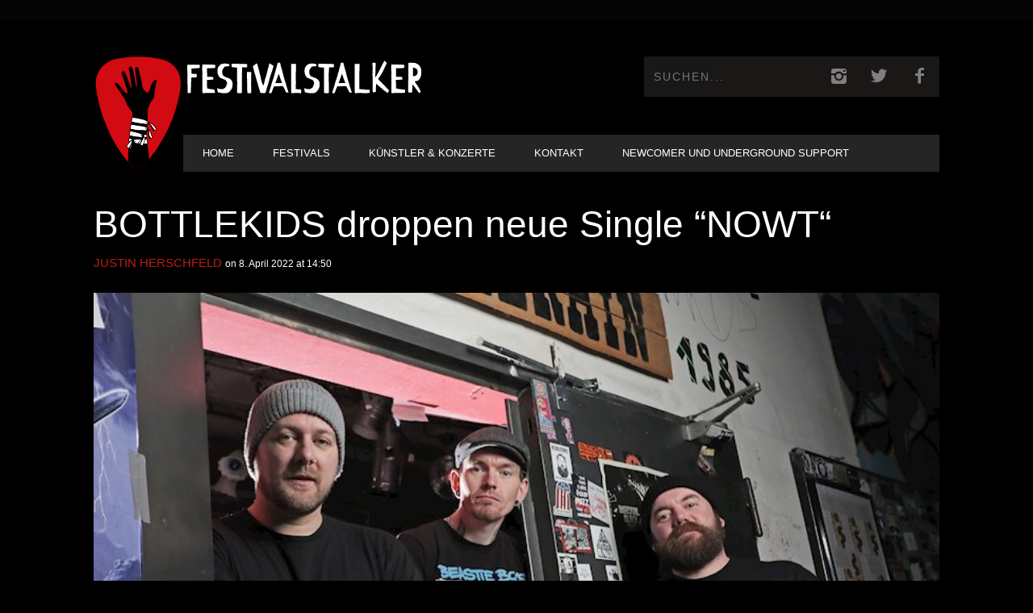

--- FILE ---
content_type: text/html; charset=UTF-8
request_url: https://www.festivalstalker.de/bottlekids-droppen-neue-single-nowt/
body_size: 16543
content:
<!DOCTYPE html> <!--[if lt IE 7]><html class="lt-ie9 lt-ie8 lt-ie7" lang="de"> <![endif]--> <!--[if IE 7]><html class="lt-ie9 lt-ie8" lang="de"> <![endif]--> <!--[if IE 8]><html class="lt-ie9" lang="de"> <![endif]--> <!--[if gt IE 8]><!--><html lang="de"> <!--<![endif]--><head><meta http-equiv="content-type" content="text/html; charset=UTF-8"><meta charset="UTF-8"><meta name="viewport" content="width=device-width, initial-scale=1"><link media="all" href="https://www.festivalstalker.de/wp-content/cache/autoptimize/css/autoptimize_1742aeef6cf572952a791290fd209279.css" rel="stylesheet"><title>BOTTLEKIDS droppen neue Single &#039;&#039;NOWT&#039;&#039;</title><link rel="profile" href="https://gmpg.org/xfn/11"><link rel="pingback" href="https://www.festivalstalker.de/xmlrpc.php"><meta http-equiv="X-UA-Compatible" content="IE=edge,chrome=1"><meta name="HandheldFriendly" content="True"><meta name="apple-touch-fullscreen" content="yes" /><meta name="MobileOptimized" content="320"><link rel="pingback" href="https://www.festivalstalker.de/xmlrpc.php"> <script type="text/javascript">addthis_config = {
										ui_click: false,
					ui_delay: 100,
					ui_offset_top: 42,
					ui_use_css: true,
					data_track_addressbar: false,
					data_track_clickback: false
									};

				addthis_share = {
					url: "https://www.festivalstalker.de/bottlekids-droppen-neue-single-nowt/",
					title: "BOTTLEKIDS droppen neue Single &#039;&#039;NOWT&#039;&#039;",
					description: "Bottlekids sind drei Kumpels aus Chepstow, S&uuml;dwales, die die Band als Ausrede gr&uuml;ndeten, um dienstagabends zusammenzukommen und Dosen zu trinken..."
				};</script> <meta name='robots' content='index, follow, max-image-preview:large, max-snippet:-1, max-video-preview:-1' /><meta name="description" content="BOTTLEKIDS droppen neue Single NOWT BOTTLEKIDS droppen neue Single NOWT BOTTLEKIDS droppen neue Single NOWT" /><link rel="canonical" href="https://www.festivalstalker.de/bottlekids-droppen-neue-single-nowt/" /><meta property="og:locale" content="de_DE" /><meta property="og:type" content="article" /><meta property="og:title" content="BOTTLEKIDS droppen neue Single &#039;&#039;NOWT&#039;&#039;" /><meta property="og:description" content="BOTTLEKIDS droppen neue Single NOWT BOTTLEKIDS droppen neue Single NOWT BOTTLEKIDS droppen neue Single NOWT" /><meta property="og:url" content="https://www.festivalstalker.de/bottlekids-droppen-neue-single-nowt/" /><meta property="og:site_name" content="Festival &amp; Konzerte Online Magazin" /><meta property="article:publisher" content="https://www.facebook.com/festivalstalker" /><meta property="article:published_time" content="2022-04-08T12:50:20+00:00" /><meta property="article:modified_time" content="2022-04-08T13:30:43+00:00" /><meta property="og:image" content="https://www.festivalstalker.de/wp-content/uploads/2022/04/promoaccessory_655439.jpg" /><meta property="og:image:width" content="800" /><meta property="og:image:height" content="599" /><meta property="og:image:type" content="image/jpeg" /><meta name="author" content="Justin Herschfeld" /><meta name="twitter:card" content="summary_large_image" /><meta name="twitter:creator" content="@festivalstalker" /><meta name="twitter:site" content="@festivalstalker" /><meta name="twitter:label1" content="Verfasst von" /><meta name="twitter:data1" content="Justin Herschfeld" /><meta name="twitter:label2" content="Geschätzte Lesezeit" /><meta name="twitter:data2" content="2 Minuten" /> <script type="application/ld+json" class="yoast-schema-graph">{"@context":"https://schema.org","@graph":[{"@type":"Article","@id":"https://www.festivalstalker.de/bottlekids-droppen-neue-single-nowt/#article","isPartOf":{"@id":"https://www.festivalstalker.de/bottlekids-droppen-neue-single-nowt/"},"author":{"name":"Justin Herschfeld","@id":"https://www.festivalstalker.de/#/schema/person/a827f8ad57a710d5499dedb3b7f03842"},"headline":"BOTTLEKIDS droppen neue Single &#8220;NOWT&#8220;","datePublished":"2022-04-08T12:50:20+00:00","dateModified":"2022-04-08T13:30:43+00:00","mainEntityOfPage":{"@id":"https://www.festivalstalker.de/bottlekids-droppen-neue-single-nowt/"},"wordCount":300,"publisher":{"@id":"https://www.festivalstalker.de/#organization"},"image":{"@id":"https://www.festivalstalker.de/bottlekids-droppen-neue-single-nowt/#primaryimage"},"thumbnailUrl":"https://www.festivalstalker.de/wp-content/uploads/2022/04/promoaccessory_655439.jpg","keywords":["BOTTLEKIDS"],"articleSection":{"1":"News","2":"Videos"},"inLanguage":"de"},{"@type":"WebPage","@id":"https://www.festivalstalker.de/bottlekids-droppen-neue-single-nowt/","url":"https://www.festivalstalker.de/bottlekids-droppen-neue-single-nowt/","name":"BOTTLEKIDS droppen neue Single ''NOWT''","isPartOf":{"@id":"https://www.festivalstalker.de/#website"},"primaryImageOfPage":{"@id":"https://www.festivalstalker.de/bottlekids-droppen-neue-single-nowt/#primaryimage"},"image":{"@id":"https://www.festivalstalker.de/bottlekids-droppen-neue-single-nowt/#primaryimage"},"thumbnailUrl":"https://www.festivalstalker.de/wp-content/uploads/2022/04/promoaccessory_655439.jpg","datePublished":"2022-04-08T12:50:20+00:00","dateModified":"2022-04-08T13:30:43+00:00","description":"BOTTLEKIDS droppen neue Single NOWT BOTTLEKIDS droppen neue Single NOWT BOTTLEKIDS droppen neue Single NOWT","breadcrumb":{"@id":"https://www.festivalstalker.de/bottlekids-droppen-neue-single-nowt/#breadcrumb"},"inLanguage":"de","potentialAction":[{"@type":"ReadAction","target":["https://www.festivalstalker.de/bottlekids-droppen-neue-single-nowt/"]}]},{"@type":"ImageObject","inLanguage":"de","@id":"https://www.festivalstalker.de/bottlekids-droppen-neue-single-nowt/#primaryimage","url":"https://www.festivalstalker.de/wp-content/uploads/2022/04/promoaccessory_655439.jpg","contentUrl":"https://www.festivalstalker.de/wp-content/uploads/2022/04/promoaccessory_655439.jpg","width":800,"height":599},{"@type":"BreadcrumbList","@id":"https://www.festivalstalker.de/bottlekids-droppen-neue-single-nowt/#breadcrumb","itemListElement":[{"@type":"ListItem","position":1,"name":"Startseite","item":"https://www.festivalstalker.de/"},{"@type":"ListItem","position":2,"name":"Homepage Blog Classic","item":"https://www.festivalstalker.de/homepage-blog-classic/"},{"@type":"ListItem","position":3,"name":"BOTTLEKIDS droppen neue Single &#8221;NOWT&#8221;"}]},{"@type":"WebSite","@id":"https://www.festivalstalker.de/#website","url":"https://www.festivalstalker.de/","name":"Festival &amp; Konzerte Online Magazin","description":"Festivalstalker","publisher":{"@id":"https://www.festivalstalker.de/#organization"},"potentialAction":[{"@type":"SearchAction","target":{"@type":"EntryPoint","urlTemplate":"https://www.festivalstalker.de/?s={search_term_string}"},"query-input":{"@type":"PropertyValueSpecification","valueRequired":true,"valueName":"search_term_string"}}],"inLanguage":"de"},{"@type":"Organization","@id":"https://www.festivalstalker.de/#organization","name":"Festivalstalker","url":"https://www.festivalstalker.de/","logo":{"@type":"ImageObject","inLanguage":"de","@id":"https://www.festivalstalker.de/#/schema/logo/image/","url":"https://www.festivalstalker.de/wp-content/uploads/2021/06/festivalstalker_logo-1.png","contentUrl":"https://www.festivalstalker.de/wp-content/uploads/2021/06/festivalstalker_logo-1.png","width":1111,"height":179,"caption":"Festivalstalker"},"image":{"@id":"https://www.festivalstalker.de/#/schema/logo/image/"},"sameAs":["https://www.facebook.com/festivalstalker","https://x.com/festivalstalker","https://www.instagram.com/festivalstalker_official"]},{"@type":"Person","@id":"https://www.festivalstalker.de/#/schema/person/a827f8ad57a710d5499dedb3b7f03842","name":"Justin Herschfeld","image":{"@type":"ImageObject","inLanguage":"de","@id":"https://www.festivalstalker.de/#/schema/person/image/","url":"https://secure.gravatar.com/avatar/fd3d2a7e79778f88ff8b1a5f79645529?s=96&d=mm&r=g","contentUrl":"https://secure.gravatar.com/avatar/fd3d2a7e79778f88ff8b1a5f79645529?s=96&d=mm&r=g","caption":"Justin Herschfeld"}}]}</script> <link rel='dns-prefetch' href='//s7.addthis.com' /><link rel="alternate" type="application/rss+xml" title="Festival &amp; Konzerte Online Magazin &raquo; Feed" href="https://www.festivalstalker.de/feed/" /> <script type="text/javascript">window._wpemojiSettings = {"baseUrl":"https:\/\/s.w.org\/images\/core\/emoji\/14.0.0\/72x72\/","ext":".png","svgUrl":"https:\/\/s.w.org\/images\/core\/emoji\/14.0.0\/svg\/","svgExt":".svg","source":{"concatemoji":"https:\/\/www.festivalstalker.de\/wp-includes\/js\/wp-emoji-release.min.js?ver=5c494c8704b3406b41752c5032c9da7e"}};
/*! This file is auto-generated */
!function(i,n){var o,s,e;function c(e){try{var t={supportTests:e,timestamp:(new Date).valueOf()};sessionStorage.setItem(o,JSON.stringify(t))}catch(e){}}function p(e,t,n){e.clearRect(0,0,e.canvas.width,e.canvas.height),e.fillText(t,0,0);var t=new Uint32Array(e.getImageData(0,0,e.canvas.width,e.canvas.height).data),r=(e.clearRect(0,0,e.canvas.width,e.canvas.height),e.fillText(n,0,0),new Uint32Array(e.getImageData(0,0,e.canvas.width,e.canvas.height).data));return t.every(function(e,t){return e===r[t]})}function u(e,t,n){switch(t){case"flag":return n(e,"\ud83c\udff3\ufe0f\u200d\u26a7\ufe0f","\ud83c\udff3\ufe0f\u200b\u26a7\ufe0f")?!1:!n(e,"\ud83c\uddfa\ud83c\uddf3","\ud83c\uddfa\u200b\ud83c\uddf3")&&!n(e,"\ud83c\udff4\udb40\udc67\udb40\udc62\udb40\udc65\udb40\udc6e\udb40\udc67\udb40\udc7f","\ud83c\udff4\u200b\udb40\udc67\u200b\udb40\udc62\u200b\udb40\udc65\u200b\udb40\udc6e\u200b\udb40\udc67\u200b\udb40\udc7f");case"emoji":return!n(e,"\ud83e\udef1\ud83c\udffb\u200d\ud83e\udef2\ud83c\udfff","\ud83e\udef1\ud83c\udffb\u200b\ud83e\udef2\ud83c\udfff")}return!1}function f(e,t,n){var r="undefined"!=typeof WorkerGlobalScope&&self instanceof WorkerGlobalScope?new OffscreenCanvas(300,150):i.createElement("canvas"),a=r.getContext("2d",{willReadFrequently:!0}),o=(a.textBaseline="top",a.font="600 32px Arial",{});return e.forEach(function(e){o[e]=t(a,e,n)}),o}function t(e){var t=i.createElement("script");t.src=e,t.defer=!0,i.head.appendChild(t)}"undefined"!=typeof Promise&&(o="wpEmojiSettingsSupports",s=["flag","emoji"],n.supports={everything:!0,everythingExceptFlag:!0},e=new Promise(function(e){i.addEventListener("DOMContentLoaded",e,{once:!0})}),new Promise(function(t){var n=function(){try{var e=JSON.parse(sessionStorage.getItem(o));if("object"==typeof e&&"number"==typeof e.timestamp&&(new Date).valueOf()<e.timestamp+604800&&"object"==typeof e.supportTests)return e.supportTests}catch(e){}return null}();if(!n){if("undefined"!=typeof Worker&&"undefined"!=typeof OffscreenCanvas&&"undefined"!=typeof URL&&URL.createObjectURL&&"undefined"!=typeof Blob)try{var e="postMessage("+f.toString()+"("+[JSON.stringify(s),u.toString(),p.toString()].join(",")+"));",r=new Blob([e],{type:"text/javascript"}),a=new Worker(URL.createObjectURL(r),{name:"wpTestEmojiSupports"});return void(a.onmessage=function(e){c(n=e.data),a.terminate(),t(n)})}catch(e){}c(n=f(s,u,p))}t(n)}).then(function(e){for(var t in e)n.supports[t]=e[t],n.supports.everything=n.supports.everything&&n.supports[t],"flag"!==t&&(n.supports.everythingExceptFlag=n.supports.everythingExceptFlag&&n.supports[t]);n.supports.everythingExceptFlag=n.supports.everythingExceptFlag&&!n.supports.flag,n.DOMReady=!1,n.readyCallback=function(){n.DOMReady=!0}}).then(function(){return e}).then(function(){var e;n.supports.everything||(n.readyCallback(),(e=n.source||{}).concatemoji?t(e.concatemoji):e.wpemoji&&e.twemoji&&(t(e.twemoji),t(e.wpemoji)))}))}((window,document),window._wpemojiSettings);</script> <link rel='stylesheet' id='dashicons-css' href='https://www.festivalstalker.de/wp-includes/css/dashicons.min.css?ver=5c494c8704b3406b41752c5032c9da7e' type='text/css' media='all' /> <script type="text/javascript" src="https://www.festivalstalker.de/wp-includes/js/jquery/jquery.min.js?ver=3.7.1" id="jquery-core-js"></script> <link rel="https://api.w.org/" href="https://www.festivalstalker.de/wp-json/" /><link rel="alternate" type="application/json" href="https://www.festivalstalker.de/wp-json/wp/v2/posts/37259" /><link rel="EditURI" type="application/rsd+xml" title="RSD" href="https://www.festivalstalker.de/xmlrpc.php?rsd" /><link rel="alternate" type="application/json+oembed" href="https://www.festivalstalker.de/wp-json/oembed/1.0/embed?url=https%3A%2F%2Fwww.festivalstalker.de%2Fbottlekids-droppen-neue-single-nowt%2F" /><link rel="alternate" type="text/xml+oembed" href="https://www.festivalstalker.de/wp-json/oembed/1.0/embed?url=https%3A%2F%2Fwww.festivalstalker.de%2Fbottlekids-droppen-neue-single-nowt%2F&#038;format=xml" /><link rel="preconnect" href="https://fonts.googleapis.com"><link rel="preconnect" href="https://fonts.gstatic.com"><meta name="follow.[base64]" content="1EGNGx2TtmbG4c4mJ6mr"/> <script>(function(h,o,t,j,a,r){
			h.hj=h.hj||function(){(h.hj.q=h.hj.q||[]).push(arguments)};
			h._hjSettings={hjid:1586883,hjsv:5};
			a=o.getElementsByTagName('head')[0];
			r=o.createElement('script');r.async=1;
			r.src=t+h._hjSettings.hjid+j+h._hjSettings.hjsv;
			a.appendChild(r);
		})(window,document,'//static.hotjar.com/c/hotjar-','.js?sv=');</script> <link rel='icon' href="https://www.festivalstalker.de/wp-content/uploads/2023/03/festivalstalker_logo_quer_2.png" ><link rel="apple-touch-icon" href="https://www.festivalstalker.de/wp-content/uploads/2023/03/festivalstalker_logo_quer_2.png" ><meta name="msapplication-TileColor" content="#f01d4f"><meta name="msapplication-TileImage" content="https://www.festivalstalker.de/wp-content/uploads/2023/03/festivalstalker_logo_quer_2.png" ><meta name="description" content="Bottlekids sind drei Kumpels aus Chepstow, S&uuml;dwales, die die Band als Ausrede gr&uuml;ndeten, um dienstagabends zusammenzukommen und Dosen zu trinken..."/><link rel="canonical" href="https://www.festivalstalker.de/bottlekids-droppen-neue-single-nowt/" /><meta property="fb:admins" content="JustinHerschfeld"/><meta property="og:site_name" content="Festival &amp; Konzerte Online Magazin"/><meta property="og:url" content="https://www.festivalstalker.de/bottlekids-droppen-neue-single-nowt/"/><meta property="og:title" content="BOTTLEKIDS droppen neue Single &#039;&#039;NOWT&#039;&#039;" /><meta property="og:type" content="article"/><meta property="og:description" content="Bottlekids sind drei Kumpels aus Chepstow, S&uuml;dwales, die die Band als Ausrede gr&uuml;ndeten, um dienstagabends zusammenzukommen und Dosen zu trinken..." /><meta property="article:published_time" content="2022-04-8"><meta property="article:section" content="Allgemein"><meta property="article:tag" content="BOTTLEKIDS"><meta property="og:image" content="https://www.festivalstalker.de/wp-content/uploads/2022/04/promoaccessory_655439.jpg"/><meta itemprop="name" content="BOTTLEKIDS droppen neue Single &#8220;NOWT&#8220;"><meta itemprop="description" content="Bottlekids sind drei Kumpels aus Chepstow, S&uuml;dwales, die die Band als Ausrede gr&uuml;ndeten, um dienstagabends zusammenzukommen und Dosen zu trinken..."><meta itemprop="image" content="https://www.festivalstalker.de/wp-content/uploads/2022/04/promoaccessory_655439.jpg"><meta name="twitter:card" content="summary"><meta name="twitter:url" content="https://www.festivalstalker.de/bottlekids-droppen-neue-single-nowt/" ><meta name="twitter:site" content="@Festivalstalker"/><meta name="twitter:domain" content="www.festivalstalker.de"><meta name="twitter:title" content="BOTTLEKIDS droppen neue Single &#8220;NOWT&#8220;"><meta name="twitter:description" content="Bottlekids sind drei Kumpels aus Chepstow, S&uuml;dwales, die die Band als Ausrede gr&uuml;ndeten, um dienstagabends zusammenzukommen und Dosen zu trinken..."><meta name="twitter:image:src" content="https://www.festivalstalker.de/wp-content/uploads/2022/04/promoaccessory_655439.jpg"><meta name="onesignal" content="wordpress-plugin"/> <script>window.OneSignalDeferred = window.OneSignalDeferred || [];

      OneSignalDeferred.push(function(OneSignal) {
        var oneSignal_options = {};
        window._oneSignalInitOptions = oneSignal_options;

        oneSignal_options['serviceWorkerParam'] = { scope: '/' };
oneSignal_options['serviceWorkerPath'] = 'OneSignalSDKWorker.js.php';

        OneSignal.Notifications.setDefaultUrl("https://www.festivalstalker.de");

        oneSignal_options['wordpress'] = true;
oneSignal_options['appId'] = '2c9f0403-78f1-4a21-92ed-f9fdc51ef3d8';
oneSignal_options['allowLocalhostAsSecureOrigin'] = true;
oneSignal_options['welcomeNotification'] = { };
oneSignal_options['welcomeNotification']['title'] = "FESTIVALSTALKER";
oneSignal_options['welcomeNotification']['message'] = "Danke für dein Push Abo";
oneSignal_options['path'] = "https://www.festivalstalker.de/wp-content/plugins/onesignal-free-web-push-notifications/sdk_files/";
oneSignal_options['safari_web_id'] = "web.onesignal.auto.2eb33d58-6740-481f-b49f-67bae0b73a06";
oneSignal_options['promptOptions'] = { };
oneSignal_options['promptOptions']['actionMessage'] = "Push Benachrichtigungen nutzen?";
oneSignal_options['promptOptions']['exampleNotificationTitleDesktop'] = "Beispiel einer Push Benachrichtigung";
oneSignal_options['promptOptions']['exampleNotificationMessageDesktop'] = "Push Benachrichtigung werden angezeigt";
oneSignal_options['promptOptions']['exampleNotificationTitleMobile'] = "Push Benachrichtigung Beispiel";
oneSignal_options['promptOptions']['exampleNotificationMessageMobile'] = "Push Benachrichtigung werden angezeigt";
oneSignal_options['promptOptions']['exampleNotificationCaption'] = "(Push Benachrichtigung können jederzeit deaktiviert werden)";
oneSignal_options['promptOptions']['acceptButtonText'] = "WEITER";
oneSignal_options['promptOptions']['cancelButtonText'] = "NEIN DANKE";
oneSignal_options['promptOptions']['siteName'] = "https://www.festivalstalker.de/";
oneSignal_options['promptOptions']['autoAcceptTitle'] = "JA ABONNIEREN";
oneSignal_options['notifyButton'] = { };
oneSignal_options['notifyButton']['enable'] = true;
oneSignal_options['notifyButton']['position'] = 'bottom-left';
oneSignal_options['notifyButton']['theme'] = 'default';
oneSignal_options['notifyButton']['size'] = 'medium';
oneSignal_options['notifyButton']['displayPredicate'] = function() {
              return !OneSignal.User.PushSubscription.optedIn;
            };
oneSignal_options['notifyButton']['showCredit'] = true;
oneSignal_options['notifyButton']['text'] = {};
oneSignal_options['notifyButton']['text']['tip.state.unsubscribed'] = 'Push Benachrichtigungen abonnieren';
oneSignal_options['notifyButton']['text']['tip.state.subscribed'] = 'Push Benachrichtigungen abonniert';
oneSignal_options['notifyButton']['text']['tip.state.blocked'] = 'Du hast Push Benachrichtigungen geblockt';
oneSignal_options['notifyButton']['text']['message.action.subscribed'] = 'Danke für dein Interesse';
oneSignal_options['notifyButton']['text']['message.action.resubscribed'] = 'Push Benachrichtigungen sind abonniert';
oneSignal_options['notifyButton']['text']['message.action.unsubscribed'] = 'Push Benachrichtigungen sind deaktiviert';
oneSignal_options['notifyButton']['text']['dialog.main.title'] = 'Push Benachrichtigungen managen';
oneSignal_options['notifyButton']['text']['dialog.main.button.subscribe'] = 'ABONNIEREN';
oneSignal_options['notifyButton']['text']['dialog.main.button.unsubscribe'] = 'NICHT ABONNIEREN';
oneSignal_options['notifyButton']['text']['dialog.blocked.title'] = 'Push Benachrichtigungen entblocken';
oneSignal_options['notifyButton']['text']['dialog.blocked.message'] = 'Ändere die Einstellung der Push Benachrichtigungen';
              OneSignal.init(window._oneSignalInitOptions);
                    });

      function documentInitOneSignal() {
        var oneSignal_elements = document.getElementsByClassName("OneSignal-prompt");

        var oneSignalLinkClickHandler = function(event) { OneSignal.Notifications.requestPermission(); event.preventDefault(); };        for(var i = 0; i < oneSignal_elements.length; i++)
          oneSignal_elements[i].addEventListener('click', oneSignalLinkClickHandler, false);
      }

      if (document.readyState === 'complete') {
           documentInitOneSignal();
      }
      else {
           window.addEventListener("load", function(event){
               documentInitOneSignal();
          });
      }</script> <script type="text/javascript">;(function($){
                                            
})(jQuery);</script> <link rel="icon" type="image/x-icon" href="/rebranding/favicon.ico"><link rel="apple-touch-icon" href="/rebranding/apple-touch-icon.png"></head><body data-rsssl=1 class="post-template-default single single-post postid-37259 single-format-standard custom-background  sticky-nav sfsi_actvite_theme_default" itemscope itemtype="http://schema.org/WebPage"><div class="pace"><div class="pace-activity"></div></div><div id="page"><nav class="navigation  navigation--mobile  overthrow"><h2 class="accessibility">Primäre Mobile Navigation</h2><div class="search-form  push-half--top  push--bottom  soft--bottom"><form class="form-search" method="get" action="https://www.festivalstalker.de/" role="search"> <input class="search-query" type="text" name="s" id="s" placeholder="Suchen..." autocomplete="off" value="" /><button class="btn search-submit" id="searchsubmit"><i class="icon-search"></i></button></form></div><ul id="menu-header-menu" class="nav  nav--main"><li id="menu-item-169" class="menu-item menu-item-type-post_type menu-item-object-page menu-item-home menu-item-169"><a href="https://www.festivalstalker.de/">Home</a></li><li id="menu-item-548" class="menu-item menu-item-type-taxonomy menu-item-object-category menu-item-548"><a href="https://www.festivalstalker.de/category/festivals/">Festivals</a></li><li id="menu-item-549" class="menu-item menu-item-type-taxonomy menu-item-object-category menu-item-has-children menu-item-549"><a href="https://www.festivalstalker.de/category/konzerte/">Künstler &amp; Konzerte</a><ul class="sub-menu"><li id="menu-item-551" class="menu-item menu-item-type-taxonomy menu-item-object-category menu-item-551"><a href="https://www.festivalstalker.de/category/reviews/">Album Review</a></li><li id="menu-item-20500" class="menu-item menu-item-type-taxonomy menu-item-object-category menu-item-20500"><a href="https://www.festivalstalker.de/category/konzert-review/">Konzert Review</a></li><li id="menu-item-550" class="menu-item menu-item-type-taxonomy menu-item-object-category menu-item-550"><a href="https://www.festivalstalker.de/category/fsempfiehlt/">Newcomer Empfehlungen</a></li><li id="menu-item-546" class="menu-item menu-item-type-taxonomy menu-item-object-category menu-item-546"><a href="https://www.festivalstalker.de/category/fotos/">Fotos</a></li><li id="menu-item-552" class="menu-item menu-item-type-taxonomy menu-item-object-category current-post-ancestor current-menu-parent current-post-parent menu-item-552"><a href="https://www.festivalstalker.de/category/videos/">Videos</a></li><li id="menu-item-547" class="menu-item menu-item-type-taxonomy menu-item-object-category menu-item-547"><a href="https://www.festivalstalker.de/category/interviews/">Interviews</a></li><li id="menu-item-20124" class="menu-item menu-item-type-taxonomy menu-item-object-category menu-item-20124"><a href="https://www.festivalstalker.de/category/stalkerstories/">Stalkerstories</a></li></ul></li><li id="menu-item-553" class="menu-item menu-item-type-post_type menu-item-object-page menu-item-553"><a href="https://www.festivalstalker.de/contact/">Kontakt</a></li><li id="menu-item-66211" class="menu-item menu-item-type-post_type menu-item-object-page menu-item-66211"><a href="https://www.festivalstalker.de/newcomer-und-underground-support/">Newcomer und Underground Support</a></li></ul></nav><div class="wrapper"><header class="header header--type1"><nav class="navigation  navigation--top"><div class="container"><h2 class="accessibility">Sekundäre Navigation</h2><div class="grid"><div class="grid__item one-half"></div><div class="grid__item one-half"></div></div></div></nav><div class="container" style="display: flex;"> <img src="/rebranding/icon.svg" id="fsicon" style="height: 200px; width: auto; margin-top: 15px;" /><div><div class="site-header flexbox"><div class="site-header__branding flexbox__item one-half"> <a class="site-logo site-logo--image" style="display: flex; outline-style: none;" href="https://www.festivalstalker.de" title="Festival &amp; Konzerte Online Magazin"> <img src="/rebranding/icon.svg" id="fsmobil"/> <img src="/rebranding/text.svg" rel="logo" alt="Festival &amp; Konzerte Online Magazin"/> </a></div><div class="header-bar-container flexbox__item one-half split"><ul class="header-bar nav flush--bottom"><li class="search-item"><form class="form-search" method="get" action="https://www.festivalstalker.de/" role="search"> <input class="search-query" type="text" name="s" id="s" placeholder="Suchen..." autocomplete="off" value="" /><button class="btn search-submit" id="searchsubmit"><i class="icon-search"></i></button></form></li><li> <a class="social-icon-link" href="https://www.instagram.com/festivalstalker_official/" target="_blank"> <i class="pixcode  pixcode--icon  icon-e-instagram square"></i> </a></li><li> <a class="social-icon-link" href="https://twitter.com/festivalstalker" target="_blank"> <i class="pixcode  pixcode--icon  icon-e-twitter square"></i> </a></li><li> <a class="social-icon-link" href="https://www.facebook.com/festivalstalker/" target="_blank"> <i class="pixcode  pixcode--icon  icon-e-facebook square"></i> </a></li></ul></div></div><div class="site-navigation__trigger js-nav-trigger"><span class="nav-icon"></span></div><hr class="nav-top-separator separator separator--subsection flush--bottom" /><nav class="navigation  navigation--main  js-navigation--main"><h2 class="accessibility">Haupt-Navigation</h2><div class="nav--main__wrapper  js-sticky"><ul id="menu-header-menu-1" class="nav  nav--main  js-nav--main"><li id="nav--top__item-169" class="nav__item depth-0 menu-item menu-item-type-post_type menu-item-object-page menu-item-home hidden"><a href="https://www.festivalstalker.de/" class="menu-link main-menu-link">Home</a></li><li id="nav--top__item-548" class="nav__item depth-0 menu-item menu-item-type-taxonomy menu-item-object-category hidden"><a href="https://www.festivalstalker.de/category/festivals/" class="menu-link main-menu-link">Festivals</a></li><li id="nav--top__item-549" class="nav__item depth-0 menu-item menu-item-type-taxonomy menu-item-object-category menu-item-has-children menu-item--parent hidden nav__item--relative"> <a href="https://www.festivalstalker.de/category/konzerte/" class="menu-link main-menu-link">Künstler &amp; Konzerte</a><ul class="nav nav--stacked nav--sub-menu sub-menu"><li id="nav--top__item-551" class="nav__item depth-1 menu-item menu-item-type-taxonomy menu-item-object-category hidden"><a href="https://www.festivalstalker.de/category/reviews/" class="menu-link sub-menu-link">Album Review</a></li><li id="nav--top__item-20500" class="nav__item depth-1 menu-item menu-item-type-taxonomy menu-item-object-category hidden"><a href="https://www.festivalstalker.de/category/konzert-review/" class="menu-link sub-menu-link">Konzert Review</a></li><li id="nav--top__item-550" class="nav__item depth-1 menu-item menu-item-type-taxonomy menu-item-object-category hidden"><a href="https://www.festivalstalker.de/category/fsempfiehlt/" class="menu-link sub-menu-link">Newcomer Empfehlungen</a></li><li id="nav--top__item-546" class="nav__item depth-1 menu-item menu-item-type-taxonomy menu-item-object-category hidden"><a href="https://www.festivalstalker.de/category/fotos/" class="menu-link sub-menu-link">Fotos</a></li><li id="nav--top__item-552" class="nav__item depth-1 menu-item menu-item-type-taxonomy menu-item-object-category current-post-ancestor current-menu-parent current-post-parent hidden"><a href="https://www.festivalstalker.de/category/videos/" class="menu-link sub-menu-link">Videos</a></li><li id="nav--top__item-547" class="nav__item depth-1 menu-item menu-item-type-taxonomy menu-item-object-category hidden"><a href="https://www.festivalstalker.de/category/interviews/" class="menu-link sub-menu-link">Interviews</a></li><li id="nav--top__item-20124" class="nav__item depth-1 menu-item menu-item-type-taxonomy menu-item-object-category hidden"><a href="https://www.festivalstalker.de/category/stalkerstories/" class="menu-link sub-menu-link">Stalkerstories</a></li></ul></li><li id="nav--top__item-553" class="nav__item depth-0 menu-item menu-item-type-post_type menu-item-object-page hidden"><a href="https://www.festivalstalker.de/contact/" class="menu-link main-menu-link">Kontakt</a></li><li id="nav--top__item-66211" class="nav__item depth-0 menu-item menu-item-type-post_type menu-item-object-page hidden"><a href="https://www.festivalstalker.de/newcomer-und-underground-support/" class="menu-link main-menu-link">Newcomer und Underground Support</a></li></ul></div></nav></div></div></header><div class="container container--main" itemprop="mainEntity" itemscope itemtype="http://schema.org/BlogPosting"><div class="grid"><div class="article_title--before grid__item  float--left one-whole"><h1 class="article__title  article__title--single" itemprop="name headline">BOTTLEKIDS droppen neue Single &#8220;NOWT&#8220;</h1><div class="article__title__meta"><meta itemprop="datePublished" content="2022-04-08T14:50:20+02:00" /><meta itemprop="dateModified" content="2022-04-08T15:30:43+02:00" /><div class="article__author-name" itemprop="author" itemscope itemtype="http://schema.org/Person"><span itemprop="name"><a href="https://www.festivalstalker.de/author/justin-h/" title="Beiträge von: Justin Herschfeld" itemprop="sameAs">Justin Herschfeld</a></span></div> <time class="article__time" datetime="2022-04-08T14:50:20+02:00"> on 8. April 2022 at 14:50</time></div></div><div class="grid__item  float--left  one-whole  article__featured-image" itemprop="image" itemscope itemtype="http://schema.org/ImageObject"><meta itemprop="url" content="https://www.festivalstalker.de/wp-content/uploads/2022/04/promoaccessory_655439.jpg"/><meta itemprop="width" content="800"/><meta itemprop="height" content="599"/><div class="image-wrap" style="padding-top: 74.875%"> <img class="riloadr-single" data-src-big="https://www.festivalstalker.de/wp-content/uploads/2022/04/promoaccessory_655439.jpg" data-src-small="https://www.festivalstalker.de/wp-content/uploads/2022/04/promoaccessory_655439-335x251.jpg" alt="PromoAccessory_655439" /></div><div class="btn-list"><div class="btn  btn--small  btn--secondary">Fotocredit:</div> <a href="" class="btn  btn--small  btn--primary">Daniel Peter</a></div></div><article class="post-article  js-post-gallery  grid__item  main  float--left  lap-and-up-two-thirds"><p style="text-align: center;"><strong>Bottlekids</strong> sind drei Kumpels aus Chepstow, S&uuml;dwales, die die Band als Ausrede gr&uuml;ndeten, um dienstagabends zusammenzukommen und Dosen zu trinken. Das Hardcore-Punk-Trio unter der Leitung von Joe Grogan, der auch als Bassist und S&auml;nger der Graveyard Johnnys bekannt ist, k&uuml;ndigt eine neue EP an.<br id="m_-5152921948438397699isPasted">Nachdem sie mit Hilfe von Phonocaster Music (Jaya The Cat, Off With Their Heads) durch Europa getourt sind, hat die Pandemie die Band nat&uuml;rlich hart getroffen, aber sie dazu gebracht, neue, aggressivere Musik zu schreiben.<br> <strong>Joe sagt:</strong> &bdquo;<em>Um gesund zu bleiben, schrieben wir w&auml;hrend des Lockdowns Gedanken und Ideen f&uuml;r Musik auf, und obwohl wir uns eine Zeit lang nicht treffen konnten, um sie in Songs umzusetzen, f&uuml;hlte es sich wie eine Art Therapie an, als wir es endlich taten. Die Musik nahm schnell Gestalt an, und wir konnten uns eine Menge von der Seele reden</em>.<br> <em>Mit der Hilfe von Sbam gingen wir im Sommer 2021 mit der Produktionslegende Romesh Dodangoda (Bring me the Horizon, Motorhead, Funeral for a Friend&hellip;) wieder ins Studio. Es machte Sinn, wieder mit Romesh aufzunehmen, er war einer der ersten, der an unsere Songs geglaubt hat, und die erste Platte ist genau so geworden, wie wir es uns erhofft hatten. Der erste Song, den wir von dieser Session ver&ouml;ffentlichen, ist &sbquo;ALREADY DEAD&lsquo;. Er beschw&ouml;rt die Gef&uuml;hle des Grauens herauf, die wir alle im letzten Jahr oder so hatten, und gibt das Tempo f&uuml;r ein neues Kapitel vor. Ein Neuanfang in einer verrotteten alten Welt.</em>&bdquo;</p><p style="text-align: center;"></p><div id="bc7OEudsOa" data-borlabs-cookie-blocked-content><div class="borlabs-cookie-bct bc-bct-video bc-bct-youtube"><p class="bc-thumbnail"><img src="https://www.festivalstalker.de/wp-content/plugins/borlabs-cookie/images/bct-no-thumbnail.png" alt="BOTTLEKIDS droppen neue Single ''NOWT''" title="BOTTLEKIDS droppen neue Single ''NOWT''"></p><div class="bc-text"><p>Zum Schutz Ihrer pers&ouml;nlichen Daten ist die Verbindung zu YouTube blockiert worden.<br>Klicken Sie auf <strong>Video laden</strong>, um die Blockierung zu YouTube aufzuheben.<br>Durch das Laden des Videos akzeptieren Sie die Datenschutzbestimmungen von YouTube.<br>Mehr Informationen zum Datenschutz von YouTube finden Sie hier <a href="https://policies.google.com/privacy?hl=de&amp;gl=de" target="_blank">Google - Datenschutzerkl&auml;rung &amp; Nutzungsbedingungen</a>.</p><p><label><input type="checkbox" name="unblockAll" value="1" checked> YouTube Videos zuk&uuml;nftig nicht mehr blockieren.</label> <a role="button" data-borlabs-cookie-unblock>Video laden</a></p></div></div></div><p style="text-align: center;">Der erste Song <strong><em>&bdquo;Already Dead&ldquo;</em></strong> wurde im Oktober 2021 ver&ouml;ffentlicht und hatte eine sehr positive Resonanz in der weltweiten Punkrock-Presse. NOWT ist die neue Single, die die Welt auf die zweite BOTTLEKIDS-Ver&ouml;ffentlichung &bdquo;<strong>ZILCH</strong>&ldquo; vorbereiten soll, die am <strong>27. Mai 2022 erscheinen wird.</strong></p><div class="sfsiaftrpstwpr"><div class="sfsi_responsive_icons" style="display:block;margin-top:px; margin-bottom: px; width:100%" data-icon-width-type="Fully responsive" data-icon-width-size="240" data-edge-type="Round" data-edge-radius="5"><div class="sfsi_icons_container sfsi_responsive_without_counter_icons sfsi_medium_button_container sfsi_icons_container_box_fully_container " style="width:100%;display:flex; text-align:center;"><a target="_blank" href="https://www.facebook.com/sharer/sharer.php?u=https%3A%2F%2Fwww.festivalstalker.de%2Fbottlekids-droppen-neue-single-nowt%2F" style="display:block;text-align:center;margin-left:10px;  flex-basis:100%;" class="sfsi_responsive_fluid"><div class="sfsi_responsive_icon_item_container sfsi_responsive_icon_facebook_container sfsi_medium_button sfsi_responsive_icon_gradient sfsi_centered_icon" style=" border-radius:5px; width:auto; "><img style="max-height: 25px;display:unset;margin:0" class="sfsi_wicon" alt="BOTTLEKIDS droppen neue Single ''NOWT''" src="https://www.festivalstalker.de/wp-content/plugins/ultimate-social-media-icons/images/responsive-icon/facebook.svg" title="BOTTLEKIDS droppen neue Single ''NOWT''"><span style="color:#fff">Share on Facebook</span></div></a><a target="_blank" href="https://x.com/intent/post?text=Hey%2C+check+mal+diese+Seite+aus%3A&amp;url=https%3A%2F%2Fwww.festivalstalker.de%2Fbottlekids-droppen-neue-single-nowt%2F" style="display:block;text-align:center;margin-left:10px;  flex-basis:100%;" class="sfsi_responsive_fluid"><div class="sfsi_responsive_icon_item_container sfsi_responsive_icon_twitter_container sfsi_medium_button sfsi_responsive_icon_gradient sfsi_centered_icon" style=" border-radius:5px; width:auto; "><img style="max-height: 25px;display:unset;margin:0" class="sfsi_wicon" alt="BOTTLEKIDS droppen neue Single ''NOWT''" src="https://www.festivalstalker.de/wp-content/plugins/ultimate-social-media-icons/images/responsive-icon/Twitter.svg" title="BOTTLEKIDS droppen neue Single ''NOWT''"><span style="color:#fff">Tweet</span></div></a></div></div></div><div class="grid"></div><div class="article__meta  article--single__meta"><div class="btn-list"><div class="btn  btn--small  btn--secondary">Fotocredit:</div> <a href="" class="btn  btn--small  btn--primary">Daniel Peter</a></div><div class="btn-list"><div class="btn  btn--small  btn--secondary">Kategorien</div> <a class="btn  btn--small  btn--tertiary" href="https://www.festivalstalker.de/category/allgemein/" title="Alle Artikel aus Allgemein">Allgemein</a><a class="btn  btn--small  btn--tertiary" href="https://www.festivalstalker.de/category/news/" title="Alle Artikel aus News">News</a><a class="btn  btn--small  btn--tertiary" href="https://www.festivalstalker.de/category/videos/" title="Alle Artikel aus Videos">Videos</a></div><div class="btn-list"><div class="btn  btn--small  btn--secondary">Tags:</div> <a class="btn  btn--small  btn--tertiary" href="https://www.festivalstalker.de/tag/bottlekids/" title="Zeige alle Beiträge mit den Tags: BOTTLEKIDS">BOTTLEKIDS</a></div></div><div id="share-box" class="share-box"><div class="addthis_toolbox addthis_default_style addthis_32x32_style  add_this_list"
 addthis:url="https://www.festivalstalker.de/bottlekids-droppen-neue-single-nowt/"
 addthis:title="BOTTLEKIDS droppen neue Single &#039;&#039;NOWT&#039;&#039;"
 addthis:description="Bottlekids sind drei Kumpels aus Chepstow, S&uuml;dwales, die die Band als Ausrede gr&uuml;ndeten, um dienstagabends zusammenzukommen und Dosen zu trinken..."><a class="addthis_button_compact"></a><a class="addthis_button_preferred_1"></a><a class="addthis_button_preferred_2"></a><a class="addthis_button_preferred_3"></a><a class="addthis_button_preferred_4"></a></div></div><hr class="separator  separator--subsection"><nav class="post-nav  grid"><div class="post-nav-link  post-nav-link--prev  grid__item  one-whole  lap-and-up-one-half"> <a href="https://www.festivalstalker.de/festivalstalker-kooperiert-mit-like-we-are-zur-neuen-ep-elevate/"> <span class="post-nav-link__label"> Vorheriger Beitrag </span> <span class="post-nav-link__title"><h3 class="hN">Festivalstalker kooperiert mit LIKE WE ARE zur neuen EP "Elevate"</h3> </span> </a></div><div class="divider--pointer"></div><div class="post-nav-link  post-nav-link--next  grid__item  one-whole  lap-and-up-one-half"> <a href="https://www.festivalstalker.de/electric-callboy-bringen-den-rave-mit-finch-ins-weltall/"> <span class="post-nav-link__label"> Nächster Beitrag </span> <span class="post-nav-link__title"><h3 class="hN">Electric Callboy bringen den Rave mit Finch ins Weltall - Neue Single "Spaceman"</h3> </span> </a></div></nav><hr class="separator  separator--section"></article><div class="grid__item  one-third  palm-one-whole  sidebar"><div id="wpgrade_latest_reviews-7" class="widget  widget--main widget_wpgrade_latest_reviews"><div class="widget__title  widget--sidebar__title  flush--bottom"><h2 class="hN">Letzte Reviews</h2></div><ol class="reviews"><li class="review"><article> <a class="review__title" href="https://www.festivalstalker.de/review-crystal-lake-the-weight-of-sound/">Review: Crystal Lake &#8211; The Weight of Sound</a> <span class="badge  badge--review">9.5</span><div class="progressbar"><div class="progressbar__progress" style="width: 95%;"></div></div></article></li><li class="review"><article> <a class="review__title" href="https://www.festivalstalker.de/review-tbs-das-schwarze-album/">Review: TBS &#8211; Das Schwarze Album</a> <span class="badge  badge--review">9.3</span><div class="progressbar"><div class="progressbar__progress" style="width: 93%;"></div></div></article></li><li class="review"><article> <a class="review__title" href="https://www.festivalstalker.de/review-trash-pillow-raw/">Review: TRASH PILLOW &#8211; Raw</a> <span class="badge  badge--review">9.1</span><div class="progressbar"><div class="progressbar__progress" style="width: 91%;"></div></div></article></li></ol></div><div id="wpgrade_posts_slider_widget-7" class="widget  widget--main widget_wpgrade_posts_slider_widget"><div class="widget__title  widget--sidebar__title"><h2 class="hN">Letzte News</h2></div><div class="pixslider  js-pixslider" data-autoheight data-arrows><div class="article  article--slider"><div class="image-wrap"> <img src="https://www.festivalstalker.de/wp-content/uploads/2026/01/619609438_17929965351192909_8961238037371766211_n-335x256.jpg" alt="JUNHEE: INTO THE OCE@N kommt nach Deutschland" /></div><div class="article__title  article--slider__title"><h3 class="hN"><a href="https://www.festivalstalker.de/junhee-into-the-ocen-kommt-nach-deutschland/">JUNHEE: INTO THE OCE@N kommt nach Deutschland</a></h3></div><div class="article__meta  article--slider__meta"><div class="split"><div class="split__title  article__category"> <a class="small-link" href="https://www.festivalstalker.de/category/allgemein/" title="Alle Artikel aus Allgemein">Allgemein</a></div><ul class="nav  article__meta-links"><li class="xpost_date"><i class="icon-time"></i> 20 Jan.</li></ul></div></div></div><div class="article  article--slider"><div class="image-wrap"> <img src="https://www.festivalstalker.de/wp-content/uploads/2026/01/unnamed-23-335x256.jpg" alt="UNIVERSUM25 ist zurück und veröffentlicht das Video zu “Wenn Roboter träumen”" /></div><div class="article__title  article--slider__title"><h3 class="hN"><a href="https://www.festivalstalker.de/universum25-ist-zurueck-und-veroeffentlicht-das-video-zu-wenn-roboter-traeumen/">UNIVERSUM25 ist zurück und veröffentlicht das Video zu “Wenn Roboter träumen”</a></h3></div><div class="article__meta  article--slider__meta"><div class="split"><div class="split__title  article__category"> <a class="small-link" href="https://www.festivalstalker.de/category/allgemein/" title="Alle Artikel aus Allgemein">Allgemein</a></div><ul class="nav  article__meta-links"><li class="xpost_date"><i class="icon-time"></i> 20 Jan.</li></ul></div></div></div><div class="article  article--slider"><div class="image-wrap"> <img src="https://www.festivalstalker.de/wp-content/uploads/2024/10/engst-oberhausen-justin-herschfeld-29-335x256.jpg" alt="ENGST singen ein Lied über Blumen!" /></div><div class="article__title  article--slider__title"><h3 class="hN"><a href="https://www.festivalstalker.de/engst-singen-ein-lied-ueber-blumen/">ENGST singen ein Lied über Blumen!</a></h3></div><div class="article__meta  article--slider__meta"><div class="split"><div class="split__title  article__category"> <a class="small-link" href="https://www.festivalstalker.de/category/allgemein/" title="Alle Artikel aus Allgemein">Allgemein</a></div><ul class="nav  article__meta-links"><li class="xpost_date"><i class="icon-time"></i> 20 Jan.</li></ul></div></div></div><div class="article  article--slider"><div class="image-wrap"> <img src="https://www.festivalstalker.de/wp-content/uploads/2026/01/unnamed-22-335x256.jpg" alt="The Wave Pictures veröffentlichen neue Single &#8222;The House Painted Blue&#8220;" /></div><div class="article__title  article--slider__title"><h3 class="hN"><a href="https://www.festivalstalker.de/the-wave-pictures-veroeffentlichen-neue-single-the-house-painted-blue/">The Wave Pictures veröffentlichen neue Single &#8222;The House Painted Blue&#8220;</a></h3></div><div class="article__meta  article--slider__meta"><div class="split"><div class="split__title  article__category"> <a class="small-link" href="https://www.festivalstalker.de/category/allgemein/" title="Alle Artikel aus Allgemein">Allgemein</a></div><ul class="nav  article__meta-links"><li class="xpost_date"><i class="icon-time"></i> 20 Jan.</li></ul></div></div></div><div class="article  article--slider"><div class="image-wrap"> <img src="https://www.festivalstalker.de/wp-content/uploads/2026/01/unnamed-21-335x256.jpg" alt="Full Metal Mayrhofen 2026 – Finales Lineup" /></div><div class="article__title  article--slider__title"><h3 class="hN"><a href="https://www.festivalstalker.de/full-metal-mayrhofen-2026-finales-lineup/">Full Metal Mayrhofen 2026 – Finales Lineup</a></h3></div><div class="article__meta  article--slider__meta"><div class="split"><div class="split__title  article__category"> <a class="small-link" href="https://www.festivalstalker.de/category/allgemein/" title="Alle Artikel aus Allgemein">Allgemein</a></div><ul class="nav  article__meta-links"><li class="xpost_date"><i class="icon-time"></i> 19 Jan.</li></ul></div></div></div></div></div></div></div></div></div><div class="site__stats"><div class="container"><ul class="stat-group nav nav--banner"><li> <a href="https://www.festivalstalker.de/2026/01/" class="stat"><dd class="stat__value" style="height:35.714285714286%;">75</dd><dt class="stat__title">Jan.</dt> </a></li><li> <a href="https://www.festivalstalker.de/2025/12/" class="stat"><dd class="stat__value" style="height:61.904761904762%;">130</dd><dt class="stat__title">Dez.</dt> </a></li><li> <a href="https://www.festivalstalker.de/2025/11/" class="stat"><dd class="stat__value" style="height:72.857142857143%;">153</dd><dt class="stat__title">Nov.</dt> </a></li><li> <a href="https://www.festivalstalker.de/2025/10/" class="stat"><dd class="stat__value" style="height:85.238095238095%;">179</dd><dt class="stat__title">Okt.</dt> </a></li><li> <a href="https://www.festivalstalker.de/2025/09/" class="stat"><dd class="stat__value" style="height:81.904761904762%;">172</dd><dt class="stat__title">Sep.</dt> </a></li><li> <a href="https://www.festivalstalker.de/2025/08/" class="stat"><dd class="stat__value" style="height:59.047619047619%;">124</dd><dt class="stat__title">Aug.</dt> </a></li><li> <a href="https://www.festivalstalker.de/2025/07/" class="stat"><dd class="stat__value" style="height:70%;">147</dd><dt class="stat__title">Juli</dt> </a></li><li> <a href="https://www.festivalstalker.de/2025/06/" class="stat"><dd class="stat__value" style="height:88.095238095238%;">185</dd><dt class="stat__title">Juni</dt> </a></li><li> <a href="https://www.festivalstalker.de/2025/05/" class="stat"><dd class="stat__value" style="height:93.333333333333%;">196</dd><dt class="stat__title">Mai</dt> </a></li><li> <a href="https://www.festivalstalker.de/2025/04/" class="stat"><dd class="stat__value" style="height:100%;">210</dd><dt class="stat__title">Apr.</dt> </a></li><li> <a href="https://www.festivalstalker.de/2025/03/" class="stat"><dd class="stat__value" style="height:67.619047619048%;">142</dd><dt class="stat__title">März</dt> </a></li><li> <a href="https://www.festivalstalker.de/2025/02/" class="stat"><dd class="stat__value" style="height:51.428571428571%;">108</dd><dt class="stat__title">Feb.</dt> </a></li></ul><div class="back-to-top"><a href="#page">Back to Top</a></div></div></div><footer class="site__footer"><h2 class="accessibility"></h2><div class="footer__sidebar"><div class="container"><div class="footer__widget-area  grid"><div class="grid__item one-third  palm-one-whole"><div id="text-3" class="widget_text  widget  widget-area__first  widget--footer"><div class="widget__title  widget--footer__title"><h3 class="hN">Über Festivalstalker</h3></div><div class="textwidget"><p><img class="alignleft" src="https://www.festivalstalker.de/rebranding/icon.svg" width="130px" height="auto" style="margin-top: -10px;"> Wir sind ein junges Team von Festival- und Musik Interessierten aus ganz Deutschland.<br><a class="btn" style="margin-top: 15px;" href="/team/">Unser Team</a></p><br></div></div></div><div class="grid__item one-third  palm-one-whole"><div id="wpgrade_social_links-5" class="widget_wpgrade_social_links  widget  widget-area__first  widget--footer"><div class="widget__title  widget--footer__title"><h3 class="hN">Folgt uns</h3></div><div class="btn-list"> <a href="https://www.instagram.com/festivalstalker_official/" target="_blank"> <i class="pixcode  pixcode--icon  icon-e-instagram square medium"></i> </a> <a href="https://twitter.com/festivalstalker" target="_blank"> <i class="pixcode  pixcode--icon  icon-e-twitter square medium"></i> </a> <a href="https://www.facebook.com/festivalstalker/" target="_blank"> <i class="pixcode  pixcode--icon  icon-e-facebook square medium"></i> </a></div></div></div></div><div class="footer__widget-area  grid"></div></div></div><div class="footer__copyright"><div class="container"><div class="flexbox"><div class="footer-copyright flexbox__item">Copyright © <script>document.write(new Date().getFullYear());</script> festivalstalker | Alle Rechte vorbehalten.</div><div class="footer-menu flexbox__item "><ul id="menu-footer-menu" class="site-navigation site-navigation--footer site-navigation--secondary flush--bottom nav nav--block"><li id="menu-item-570" class="menu-item menu-item-type-post_type menu-item-object-page menu-item-570"><a href="https://www.festivalstalker.de/team/">Team</a></li><li id="menu-item-571" class="menu-item menu-item-type-post_type menu-item-object-page menu-item-571"><a href="https://www.festivalstalker.de/datenschutz/">Datenschutz</a></li><li id="menu-item-572" class="menu-item menu-item-type-post_type menu-item-object-page menu-item-572"><a href="https://www.festivalstalker.de/impressum/">Impressum</a></li></ul></div></div></div></div></footer></div><div id="fb-root"></div> <script>(function(d, s, id) {
                        var js, fjs = d.getElementsByTagName(s)[0];
                        if (d.getElementById(id)) return;
                        js = d.createElement(s);
                        js.id = id;
                        js.src = "https://connect.facebook.net/en_US/sdk.js#xfbml=1&version=v3.2";
                        fjs.parentNode.insertBefore(js, fjs);
                    }(document, 'script', 'facebook-jssdk'));</script> <script>window.addEventListener('sfsi_functions_loaded', function() {
    if (typeof sfsi_responsive_toggle == 'function') {
        sfsi_responsive_toggle(0);
        // console.log('sfsi_responsive_toggle');

    }
})</script> <script>window.addEventListener('sfsi_functions_loaded', function () {
            if (typeof sfsi_plugin_version == 'function') {
                sfsi_plugin_version(2.77);
            }
        });

        function sfsi_processfurther(ref) {
            var feed_id = '[base64]';
            var feedtype = 8;
            var email = jQuery(ref).find('input[name="email"]').val();
            var filter = /^(([^<>()[\]\\.,;:\s@\"]+(\.[^<>()[\]\\.,;:\s@\"]+)*)|(\".+\"))@((\[[0-9]{1,3}\.[0-9]{1,3}\.[0-9]{1,3}\.[0-9]{1,3}\])|(([a-zA-Z\-0-9]+\.)+[a-zA-Z]{2,}))$/;
            if ((email != "Enter your email") && (filter.test(email))) {
                if (feedtype == "8") {
                    var url = "https://api.follow.it/subscription-form/" + feed_id + "/" + feedtype;
                    window.open(url, "popupwindow", "scrollbars=yes,width=1080,height=760");
                    return true;
                }
            } else {
                alert("Please enter email address");
                jQuery(ref).find('input[name="email"]').focus();
                return false;
            }
        }</script> <script id="borlabsCookieMessageBox" type="text/template"><div data-borlabs-cookie-wrap="popup">
        <div data-borlabs-cookie class="bcPositionTop">
            <p class="borlabsCookieHeadline">Cookie-Einstellung</p>
            <div data-borlabs-selection>
                <p class="borlabsCookieExplanation">Bitte treffen Sie eine Auswahl. Weitere Informationen zu den Auswirkungen Ihrer Auswahl finden Sie unter <span data-borlabs-cookie-help-link>Hilfe</span>. <a href="https://www.festivalstalker.de/datenschutz/">Datenschutz</a> | <a href="https://www.festivalstalker.de/impressum/">Impressum</a></p>
                <div data-borlabs-selection-list>
                    <ul>
                        <li class="cookieOption1"><label for="borlabsCookieOptionAll"><input id="borlabsCookieOptionAll" type="radio" name="cookieOption" value="all">Alle Cookies zulassen</label></li>
                                                <li class="cookieOption2"><label for="borlabsCookieOptionFirstParty"><input id="borlabsCookieOptionFirstParty" type="radio" name="cookieOption" value="first-party">Nur First-Party-Cookies zulassen</label></li>
                                                <li class="cookieOption3"><label for="borlabsCookieOptionRejectAll"><input id="borlabsCookieOptionRejectAll" type="radio" name="cookieOption" value="reject-all">Keine Cookies zulassen</label></li>
                                            </ul>
                    <p class="borlabsCookieText">Treffen Sie eine Auswahl um fortzufahren</p>
                                    </div>
                <div data-borlabs-selection-success>
                    <p class="borlabsCookieSuccess">Ihre Auswahl wurde gespeichert!</p>
                </div>
                <p class="borlabsCookieText" data-borlabs-cookie-help-link>Weitere Informationen</p>
            </div>
            <div data-borlabs-help>
                <p class="borlabsCookieSubHeadline">Hilfe</p>
                <p>Um fortfahren zu können, müssen Sie eine Cookie-Auswahl treffen. Nachfolgend erhalten Sie eine Erläuterung der verschiedenen Optionen und ihrer Bedeutung.</p>
                <ul>
                    <li><span>Alle Cookies zulassen</span>:<br>Jedes Cookie wie z.B. Tracking- und Analytische-Cookies.</li>
                                        <li><span>Nur First-Party-Cookies zulassen</span>:<br>Nur Cookies von dieser Website.</li>
                                        <li><span>Keine Cookies zulassen</span>:<br>Es werden keine Cookies gesetzt, es sei denn, es handelt sich um technisch notwendige Cookies. Borlabs Cookie hat bereits ein notwendiges Cookie gesetzt.</li>
                                    </ul>
                <p>Sie können Ihre Cookie-Einstellung jederzeit hier ändern: <a href="https://www.festivalstalker.de/datenschutz/">Datenschutz</a>. <a href="https://www.festivalstalker.de/impressum/">Impressum</a></p>
                <p class="borlabsCookieText" data-borlabs-cookie-help-link>Zurück</p>
            </div>
        </div>
    </div></script> <script>window.addEventListener('load', function() {
					// Trigger the 'wf-active' event, just like Web Font Loader would do.
					window.dispatchEvent(new Event('wf-active'));
					// Add the 'wf-active' class on the html element, just like Web Font Loader would do.
					document.getElementsByTagName('html')[0].classList.add('wf-active');
				});</script> <script type="text/javascript" id="aal-ajax-unit-loading-js-extra">var aalAjaxUnitLoading = {"ajaxURL":"https:\/\/www.festivalstalker.de\/wp-json\/wp\/v2\/aal_ajax_unit_loading","spinnerURL":"https:\/\/www.festivalstalker.de\/wp-admin\/images\/loading.gif","nonce":"476baa163f","delay":"0","messages":{"ajax_error":"Fehler beim Laden der Produktlinks."},"term_id":"0","author_name":"","page_type":"singular","post_id":"37259","REQUEST":{"s":""}};</script> <script type="text/javascript" src="https://pxgcdn.com/js/rs/9.5.7/index.js?ver=5c494c8704b3406b41752c5032c9da7e" id="bucket-vendor-scripts-1-js"></script> <script type="text/javascript" id="wpgrade-main-scripts-js-extra">var ajaxurl = "https:\/\/www.festivalstalker.de\/wp-admin\/admin-ajax.php";
var sharrre_urlCurl = "https:\/\/www.festivalstalker.de\/wp-content\/themes\/bucket\/theme-content\/js\/sharrre.php";
var objectl10n = {"tPrev":"Zur\u00fcck (Pfeiltaste links)","tNext":"Weiter (Pfeiltaste rechts)","tCounter":"von"};
var theme_name = "bucket";</script> <script type="text/javascript" src="https://www.festivalstalker.de/wp-includes/js/dist/vendor/wp-polyfill-inert.min.js?ver=3.1.2" id="wp-polyfill-inert-js"></script> <script type="text/javascript" src="https://www.festivalstalker.de/wp-includes/js/dist/vendor/regenerator-runtime.min.js?ver=0.14.0" id="regenerator-runtime-js"></script> <script type="text/javascript" src="https://www.festivalstalker.de/wp-includes/js/dist/vendor/wp-polyfill.min.js?ver=3.15.0" id="wp-polyfill-js"></script> <script type="text/javascript" src="https://www.festivalstalker.de/wp-includes/js/dist/hooks.min.js?ver=c6aec9a8d4e5a5d543a1" id="wp-hooks-js"></script> <script type="text/javascript" src="https://www.festivalstalker.de/wp-includes/js/dist/i18n.min.js?ver=7701b0c3857f914212ef" id="wp-i18n-js"></script> <script type="text/javascript" id="wp-i18n-js-after">wp.i18n.setLocaleData( { 'text direction\u0004ltr': [ 'ltr' ] } );</script> <script type="text/javascript" id="contact-form-7-js-extra">var wpcf7 = {"api":{"root":"https:\/\/www.festivalstalker.de\/wp-json\/","namespace":"contact-form-7\/v1"},"cached":"1"};</script> <script type="text/javascript" id="SFSICustomJs-js-extra">var sfsi_icon_ajax_object = {"nonce":"a989a2b2f1","ajax_url":"https:\/\/www.festivalstalker.de\/wp-admin\/admin-ajax.php","plugin_url":"https:\/\/www.festivalstalker.de\/wp-content\/plugins\/ultimate-social-media-icons\/"};</script> <script type="text/javascript" id="aal-now-retrieving-updater-js-extra">var aalNowRetrieving = {"ajaxURL":"https:\/\/www.festivalstalker.de\/wp-admin\/admin-ajax.php","nonce":"9fa50a7c5d","actionHookSuffix":"aal_action_update_now_retrieving","spinnerURL":"https:\/\/www.festivalstalker.de\/wp-admin\/images\/loading.gif","label":{"nowLoading":"Jetzt laden..."}};</script> <script type="text/javascript" src="//s7.addthis.com/js/300/addthis_widget.js#async=1" id="addthis-api-js"></script> <script type="text/javascript" id="wp-pointer-js-translations">( function( domain, translations ) {
	var localeData = translations.locale_data[ domain ] || translations.locale_data.messages;
	localeData[""].domain = domain;
	wp.i18n.setLocaleData( localeData, domain );
} )( "default", {"translation-revision-date":"2026-01-15 01:08:44+0000","generator":"GlotPress\/4.0.3","domain":"messages","locale_data":{"messages":{"":{"domain":"messages","plural-forms":"nplurals=2; plural=n != 1;","lang":"de"},"Dismiss":["Verwerfen"]}},"comment":{"reference":"wp-includes\/js\/wp-pointer.js"}} );</script> <script type="text/javascript" id="wp-statistics-tracker-js-extra">var WP_Statistics_Tracker_Object = {"requestUrl":"https:\/\/www.festivalstalker.de\/wp-json\/wp-statistics\/v2","ajaxUrl":"https:\/\/www.festivalstalker.de\/wp-admin\/admin-ajax.php","hitParams":{"wp_statistics_hit":1,"source_type":"post","source_id":37259,"search_query":"","signature":"fedc48d784b820ce970c0ff84acf96b1","endpoint":"hit"},"onlineParams":{"wp_statistics_hit":1,"source_type":"post","source_id":37259,"search_query":"","signature":"fedc48d784b820ce970c0ff84acf96b1","endpoint":"online"},"option":{"userOnline":"1","dntEnabled":"","bypassAdBlockers":false,"consentIntegration":{"name":null,"status":[]},"isPreview":false,"trackAnonymously":false,"isWpConsentApiActive":false,"consentLevel":"functional"},"jsCheckTime":"60000","isLegacyEventLoaded":"","customEventAjaxUrl":"https:\/\/www.festivalstalker.de\/wp-admin\/admin-ajax.php?action=wp_statistics_custom_event&nonce=bd6ff6f035"};</script> <script type="text/javascript" src="https://cdn.onesignal.com/sdks/web/v16/OneSignalSDK.page.js?ver=1.0.0" id="remote_sdk-js" defer="defer" data-wp-strategy="defer"></script> <script type="text/javascript" id="borlabs-cookie-js-extra">var borlabsCookieConfig = {"ajaxURL":"https:\/\/www.festivalstalker.de\/wp-admin\/admin-ajax.php","language":"de","codeCookieFirstParty":"","codeCookieThirdParty":"PCEtLSBHbG9iYWwgc2l0ZSB0YWcgKGd0YWcuanMpIC0gR29vZ2xlIEFuYWx5dGljcyAtLT4KPHNjcmlwdCBhc3luYyBzcmM9Imh0dHBzOi8vd3d3Lmdvb2dsZXRhZ21hbmFnZXIuY29tL2d0YWcvanM\/[base64]","codeFacebookPixel":"","cookieBoxBlocks":"1","cookieBoxShow":"always","cookieLifetime":"365","cookieLifetimeOption2":"365","cookieLifetimeOption3":"365","cookieRespectDoNotTrack":"","cookiesForBots":"1","executeFirstPartyCodeOnThirdParty":"1","facebookPixelId":"","googleAnalyticsId":"UA-153289584-1","hideCookieBoxOnPage":[],"cookieDomain":"www.festivalstalker.de","cookiePath":"\/"};
var borlabsCookieBlockedContent = {"bc7hA44cIx":{"typeId":"youtube","content":"[base64]"},"bcrCSZsnSM":{"typeId":"youtube","content":"[base64]"},"bc4L7Aq634":{"typeId":"youtube","content":"[base64]"},"bcq0xDssVj":{"typeId":"youtube","content":"[base64]"},"bczy4RSnaK":{"typeId":"youtube","content":"[base64]"},"bc7OEudsOa":{"typeId":"youtube","content":"[base64]"},"bcwarH4DLF":{"typeId":"youtube","content":"[base64]"},"bcFopRHKfJ":{"typeId":"youtube","content":"[base64]"}};</script> <script type="text/javascript" id="borlabs-cookie-js-after">jQuery(document).ready(function() {
var borlabsCookieBlockedContentTypes = {"facebook": {"global": function () {  },"init": function (id) { if(typeof FB === "object") { FB.XFBML.parse(document.getElementById(id)); } },"settings": []},"default": {"global": function () {  },"init": function (id) {  },"settings": []},"googlemaps": {"global": function () {  },"init": function (id) {  },"settings": {"responsiveIframe":true}},"instagram": {"global": function () {  },"init": function (id) { if (typeof instgrm === "object") { instgrm.Embeds.process(); } },"settings": []},"twitter": {"global": function () {  },"init": function (id) {  },"settings": []},"vimeo": {"global": function () {  },"init": function (id) {  },"settings": {"responsiveIframe":true}},"youtube": {"global": function () {  },"init": function (id) {  },"settings": {"changeURLToNoCookie":true,"responsiveIframe":true,"thumbnailQuality":"sddefault"}}};
window.BorlabsCookie.init(borlabsCookieConfig, borlabsCookieBlockedContentTypes, borlabsCookieBlockedContent);});</script> <script type="text/javascript">;(function($){
                                            
})(jQuery);</script> <script defer src="https://www.festivalstalker.de/wp-content/cache/autoptimize/js/autoptimize_dfb8abf46777048d5458188caf04f27a.js"></script><script defer src="https://static.cloudflareinsights.com/beacon.min.js/vcd15cbe7772f49c399c6a5babf22c1241717689176015" integrity="sha512-ZpsOmlRQV6y907TI0dKBHq9Md29nnaEIPlkf84rnaERnq6zvWvPUqr2ft8M1aS28oN72PdrCzSjY4U6VaAw1EQ==" data-cf-beacon='{"version":"2024.11.0","token":"45c5cdaadd564fe7a682a19c23a6e79b","r":1,"server_timing":{"name":{"cfCacheStatus":true,"cfEdge":true,"cfExtPri":true,"cfL4":true,"cfOrigin":true,"cfSpeedBrain":true},"location_startswith":null}}' crossorigin="anonymous"></script>
</body></html>
<!-- Cached by WP-Optimize (gzip) - https://teamupdraft.com/wp-optimize/ - Last modified: 21. January 2026 5:00 (Europe/Berlin UTC:2) -->


--- FILE ---
content_type: text/html; charset=utf-8
request_url: https://www.youtube-nocookie.com/embed/RvRuijQuRnE
body_size: 49075
content:
<!DOCTYPE html><html lang="en" dir="ltr" data-cast-api-enabled="true"><head><meta name="viewport" content="width=device-width, initial-scale=1"><script nonce="by4UKJVnaaagxSof6HJRKQ">if ('undefined' == typeof Symbol || 'undefined' == typeof Symbol.iterator) {delete Array.prototype.entries;}</script><style name="www-roboto" nonce="VTYP-BO21ilUSJ9GT17oDA">@font-face{font-family:'Roboto';font-style:normal;font-weight:400;font-stretch:100%;src:url(//fonts.gstatic.com/s/roboto/v48/KFO7CnqEu92Fr1ME7kSn66aGLdTylUAMa3GUBHMdazTgWw.woff2)format('woff2');unicode-range:U+0460-052F,U+1C80-1C8A,U+20B4,U+2DE0-2DFF,U+A640-A69F,U+FE2E-FE2F;}@font-face{font-family:'Roboto';font-style:normal;font-weight:400;font-stretch:100%;src:url(//fonts.gstatic.com/s/roboto/v48/KFO7CnqEu92Fr1ME7kSn66aGLdTylUAMa3iUBHMdazTgWw.woff2)format('woff2');unicode-range:U+0301,U+0400-045F,U+0490-0491,U+04B0-04B1,U+2116;}@font-face{font-family:'Roboto';font-style:normal;font-weight:400;font-stretch:100%;src:url(//fonts.gstatic.com/s/roboto/v48/KFO7CnqEu92Fr1ME7kSn66aGLdTylUAMa3CUBHMdazTgWw.woff2)format('woff2');unicode-range:U+1F00-1FFF;}@font-face{font-family:'Roboto';font-style:normal;font-weight:400;font-stretch:100%;src:url(//fonts.gstatic.com/s/roboto/v48/KFO7CnqEu92Fr1ME7kSn66aGLdTylUAMa3-UBHMdazTgWw.woff2)format('woff2');unicode-range:U+0370-0377,U+037A-037F,U+0384-038A,U+038C,U+038E-03A1,U+03A3-03FF;}@font-face{font-family:'Roboto';font-style:normal;font-weight:400;font-stretch:100%;src:url(//fonts.gstatic.com/s/roboto/v48/KFO7CnqEu92Fr1ME7kSn66aGLdTylUAMawCUBHMdazTgWw.woff2)format('woff2');unicode-range:U+0302-0303,U+0305,U+0307-0308,U+0310,U+0312,U+0315,U+031A,U+0326-0327,U+032C,U+032F-0330,U+0332-0333,U+0338,U+033A,U+0346,U+034D,U+0391-03A1,U+03A3-03A9,U+03B1-03C9,U+03D1,U+03D5-03D6,U+03F0-03F1,U+03F4-03F5,U+2016-2017,U+2034-2038,U+203C,U+2040,U+2043,U+2047,U+2050,U+2057,U+205F,U+2070-2071,U+2074-208E,U+2090-209C,U+20D0-20DC,U+20E1,U+20E5-20EF,U+2100-2112,U+2114-2115,U+2117-2121,U+2123-214F,U+2190,U+2192,U+2194-21AE,U+21B0-21E5,U+21F1-21F2,U+21F4-2211,U+2213-2214,U+2216-22FF,U+2308-230B,U+2310,U+2319,U+231C-2321,U+2336-237A,U+237C,U+2395,U+239B-23B7,U+23D0,U+23DC-23E1,U+2474-2475,U+25AF,U+25B3,U+25B7,U+25BD,U+25C1,U+25CA,U+25CC,U+25FB,U+266D-266F,U+27C0-27FF,U+2900-2AFF,U+2B0E-2B11,U+2B30-2B4C,U+2BFE,U+3030,U+FF5B,U+FF5D,U+1D400-1D7FF,U+1EE00-1EEFF;}@font-face{font-family:'Roboto';font-style:normal;font-weight:400;font-stretch:100%;src:url(//fonts.gstatic.com/s/roboto/v48/KFO7CnqEu92Fr1ME7kSn66aGLdTylUAMaxKUBHMdazTgWw.woff2)format('woff2');unicode-range:U+0001-000C,U+000E-001F,U+007F-009F,U+20DD-20E0,U+20E2-20E4,U+2150-218F,U+2190,U+2192,U+2194-2199,U+21AF,U+21E6-21F0,U+21F3,U+2218-2219,U+2299,U+22C4-22C6,U+2300-243F,U+2440-244A,U+2460-24FF,U+25A0-27BF,U+2800-28FF,U+2921-2922,U+2981,U+29BF,U+29EB,U+2B00-2BFF,U+4DC0-4DFF,U+FFF9-FFFB,U+10140-1018E,U+10190-1019C,U+101A0,U+101D0-101FD,U+102E0-102FB,U+10E60-10E7E,U+1D2C0-1D2D3,U+1D2E0-1D37F,U+1F000-1F0FF,U+1F100-1F1AD,U+1F1E6-1F1FF,U+1F30D-1F30F,U+1F315,U+1F31C,U+1F31E,U+1F320-1F32C,U+1F336,U+1F378,U+1F37D,U+1F382,U+1F393-1F39F,U+1F3A7-1F3A8,U+1F3AC-1F3AF,U+1F3C2,U+1F3C4-1F3C6,U+1F3CA-1F3CE,U+1F3D4-1F3E0,U+1F3ED,U+1F3F1-1F3F3,U+1F3F5-1F3F7,U+1F408,U+1F415,U+1F41F,U+1F426,U+1F43F,U+1F441-1F442,U+1F444,U+1F446-1F449,U+1F44C-1F44E,U+1F453,U+1F46A,U+1F47D,U+1F4A3,U+1F4B0,U+1F4B3,U+1F4B9,U+1F4BB,U+1F4BF,U+1F4C8-1F4CB,U+1F4D6,U+1F4DA,U+1F4DF,U+1F4E3-1F4E6,U+1F4EA-1F4ED,U+1F4F7,U+1F4F9-1F4FB,U+1F4FD-1F4FE,U+1F503,U+1F507-1F50B,U+1F50D,U+1F512-1F513,U+1F53E-1F54A,U+1F54F-1F5FA,U+1F610,U+1F650-1F67F,U+1F687,U+1F68D,U+1F691,U+1F694,U+1F698,U+1F6AD,U+1F6B2,U+1F6B9-1F6BA,U+1F6BC,U+1F6C6-1F6CF,U+1F6D3-1F6D7,U+1F6E0-1F6EA,U+1F6F0-1F6F3,U+1F6F7-1F6FC,U+1F700-1F7FF,U+1F800-1F80B,U+1F810-1F847,U+1F850-1F859,U+1F860-1F887,U+1F890-1F8AD,U+1F8B0-1F8BB,U+1F8C0-1F8C1,U+1F900-1F90B,U+1F93B,U+1F946,U+1F984,U+1F996,U+1F9E9,U+1FA00-1FA6F,U+1FA70-1FA7C,U+1FA80-1FA89,U+1FA8F-1FAC6,U+1FACE-1FADC,U+1FADF-1FAE9,U+1FAF0-1FAF8,U+1FB00-1FBFF;}@font-face{font-family:'Roboto';font-style:normal;font-weight:400;font-stretch:100%;src:url(//fonts.gstatic.com/s/roboto/v48/KFO7CnqEu92Fr1ME7kSn66aGLdTylUAMa3OUBHMdazTgWw.woff2)format('woff2');unicode-range:U+0102-0103,U+0110-0111,U+0128-0129,U+0168-0169,U+01A0-01A1,U+01AF-01B0,U+0300-0301,U+0303-0304,U+0308-0309,U+0323,U+0329,U+1EA0-1EF9,U+20AB;}@font-face{font-family:'Roboto';font-style:normal;font-weight:400;font-stretch:100%;src:url(//fonts.gstatic.com/s/roboto/v48/KFO7CnqEu92Fr1ME7kSn66aGLdTylUAMa3KUBHMdazTgWw.woff2)format('woff2');unicode-range:U+0100-02BA,U+02BD-02C5,U+02C7-02CC,U+02CE-02D7,U+02DD-02FF,U+0304,U+0308,U+0329,U+1D00-1DBF,U+1E00-1E9F,U+1EF2-1EFF,U+2020,U+20A0-20AB,U+20AD-20C0,U+2113,U+2C60-2C7F,U+A720-A7FF;}@font-face{font-family:'Roboto';font-style:normal;font-weight:400;font-stretch:100%;src:url(//fonts.gstatic.com/s/roboto/v48/KFO7CnqEu92Fr1ME7kSn66aGLdTylUAMa3yUBHMdazQ.woff2)format('woff2');unicode-range:U+0000-00FF,U+0131,U+0152-0153,U+02BB-02BC,U+02C6,U+02DA,U+02DC,U+0304,U+0308,U+0329,U+2000-206F,U+20AC,U+2122,U+2191,U+2193,U+2212,U+2215,U+FEFF,U+FFFD;}@font-face{font-family:'Roboto';font-style:normal;font-weight:500;font-stretch:100%;src:url(//fonts.gstatic.com/s/roboto/v48/KFO7CnqEu92Fr1ME7kSn66aGLdTylUAMa3GUBHMdazTgWw.woff2)format('woff2');unicode-range:U+0460-052F,U+1C80-1C8A,U+20B4,U+2DE0-2DFF,U+A640-A69F,U+FE2E-FE2F;}@font-face{font-family:'Roboto';font-style:normal;font-weight:500;font-stretch:100%;src:url(//fonts.gstatic.com/s/roboto/v48/KFO7CnqEu92Fr1ME7kSn66aGLdTylUAMa3iUBHMdazTgWw.woff2)format('woff2');unicode-range:U+0301,U+0400-045F,U+0490-0491,U+04B0-04B1,U+2116;}@font-face{font-family:'Roboto';font-style:normal;font-weight:500;font-stretch:100%;src:url(//fonts.gstatic.com/s/roboto/v48/KFO7CnqEu92Fr1ME7kSn66aGLdTylUAMa3CUBHMdazTgWw.woff2)format('woff2');unicode-range:U+1F00-1FFF;}@font-face{font-family:'Roboto';font-style:normal;font-weight:500;font-stretch:100%;src:url(//fonts.gstatic.com/s/roboto/v48/KFO7CnqEu92Fr1ME7kSn66aGLdTylUAMa3-UBHMdazTgWw.woff2)format('woff2');unicode-range:U+0370-0377,U+037A-037F,U+0384-038A,U+038C,U+038E-03A1,U+03A3-03FF;}@font-face{font-family:'Roboto';font-style:normal;font-weight:500;font-stretch:100%;src:url(//fonts.gstatic.com/s/roboto/v48/KFO7CnqEu92Fr1ME7kSn66aGLdTylUAMawCUBHMdazTgWw.woff2)format('woff2');unicode-range:U+0302-0303,U+0305,U+0307-0308,U+0310,U+0312,U+0315,U+031A,U+0326-0327,U+032C,U+032F-0330,U+0332-0333,U+0338,U+033A,U+0346,U+034D,U+0391-03A1,U+03A3-03A9,U+03B1-03C9,U+03D1,U+03D5-03D6,U+03F0-03F1,U+03F4-03F5,U+2016-2017,U+2034-2038,U+203C,U+2040,U+2043,U+2047,U+2050,U+2057,U+205F,U+2070-2071,U+2074-208E,U+2090-209C,U+20D0-20DC,U+20E1,U+20E5-20EF,U+2100-2112,U+2114-2115,U+2117-2121,U+2123-214F,U+2190,U+2192,U+2194-21AE,U+21B0-21E5,U+21F1-21F2,U+21F4-2211,U+2213-2214,U+2216-22FF,U+2308-230B,U+2310,U+2319,U+231C-2321,U+2336-237A,U+237C,U+2395,U+239B-23B7,U+23D0,U+23DC-23E1,U+2474-2475,U+25AF,U+25B3,U+25B7,U+25BD,U+25C1,U+25CA,U+25CC,U+25FB,U+266D-266F,U+27C0-27FF,U+2900-2AFF,U+2B0E-2B11,U+2B30-2B4C,U+2BFE,U+3030,U+FF5B,U+FF5D,U+1D400-1D7FF,U+1EE00-1EEFF;}@font-face{font-family:'Roboto';font-style:normal;font-weight:500;font-stretch:100%;src:url(//fonts.gstatic.com/s/roboto/v48/KFO7CnqEu92Fr1ME7kSn66aGLdTylUAMaxKUBHMdazTgWw.woff2)format('woff2');unicode-range:U+0001-000C,U+000E-001F,U+007F-009F,U+20DD-20E0,U+20E2-20E4,U+2150-218F,U+2190,U+2192,U+2194-2199,U+21AF,U+21E6-21F0,U+21F3,U+2218-2219,U+2299,U+22C4-22C6,U+2300-243F,U+2440-244A,U+2460-24FF,U+25A0-27BF,U+2800-28FF,U+2921-2922,U+2981,U+29BF,U+29EB,U+2B00-2BFF,U+4DC0-4DFF,U+FFF9-FFFB,U+10140-1018E,U+10190-1019C,U+101A0,U+101D0-101FD,U+102E0-102FB,U+10E60-10E7E,U+1D2C0-1D2D3,U+1D2E0-1D37F,U+1F000-1F0FF,U+1F100-1F1AD,U+1F1E6-1F1FF,U+1F30D-1F30F,U+1F315,U+1F31C,U+1F31E,U+1F320-1F32C,U+1F336,U+1F378,U+1F37D,U+1F382,U+1F393-1F39F,U+1F3A7-1F3A8,U+1F3AC-1F3AF,U+1F3C2,U+1F3C4-1F3C6,U+1F3CA-1F3CE,U+1F3D4-1F3E0,U+1F3ED,U+1F3F1-1F3F3,U+1F3F5-1F3F7,U+1F408,U+1F415,U+1F41F,U+1F426,U+1F43F,U+1F441-1F442,U+1F444,U+1F446-1F449,U+1F44C-1F44E,U+1F453,U+1F46A,U+1F47D,U+1F4A3,U+1F4B0,U+1F4B3,U+1F4B9,U+1F4BB,U+1F4BF,U+1F4C8-1F4CB,U+1F4D6,U+1F4DA,U+1F4DF,U+1F4E3-1F4E6,U+1F4EA-1F4ED,U+1F4F7,U+1F4F9-1F4FB,U+1F4FD-1F4FE,U+1F503,U+1F507-1F50B,U+1F50D,U+1F512-1F513,U+1F53E-1F54A,U+1F54F-1F5FA,U+1F610,U+1F650-1F67F,U+1F687,U+1F68D,U+1F691,U+1F694,U+1F698,U+1F6AD,U+1F6B2,U+1F6B9-1F6BA,U+1F6BC,U+1F6C6-1F6CF,U+1F6D3-1F6D7,U+1F6E0-1F6EA,U+1F6F0-1F6F3,U+1F6F7-1F6FC,U+1F700-1F7FF,U+1F800-1F80B,U+1F810-1F847,U+1F850-1F859,U+1F860-1F887,U+1F890-1F8AD,U+1F8B0-1F8BB,U+1F8C0-1F8C1,U+1F900-1F90B,U+1F93B,U+1F946,U+1F984,U+1F996,U+1F9E9,U+1FA00-1FA6F,U+1FA70-1FA7C,U+1FA80-1FA89,U+1FA8F-1FAC6,U+1FACE-1FADC,U+1FADF-1FAE9,U+1FAF0-1FAF8,U+1FB00-1FBFF;}@font-face{font-family:'Roboto';font-style:normal;font-weight:500;font-stretch:100%;src:url(//fonts.gstatic.com/s/roboto/v48/KFO7CnqEu92Fr1ME7kSn66aGLdTylUAMa3OUBHMdazTgWw.woff2)format('woff2');unicode-range:U+0102-0103,U+0110-0111,U+0128-0129,U+0168-0169,U+01A0-01A1,U+01AF-01B0,U+0300-0301,U+0303-0304,U+0308-0309,U+0323,U+0329,U+1EA0-1EF9,U+20AB;}@font-face{font-family:'Roboto';font-style:normal;font-weight:500;font-stretch:100%;src:url(//fonts.gstatic.com/s/roboto/v48/KFO7CnqEu92Fr1ME7kSn66aGLdTylUAMa3KUBHMdazTgWw.woff2)format('woff2');unicode-range:U+0100-02BA,U+02BD-02C5,U+02C7-02CC,U+02CE-02D7,U+02DD-02FF,U+0304,U+0308,U+0329,U+1D00-1DBF,U+1E00-1E9F,U+1EF2-1EFF,U+2020,U+20A0-20AB,U+20AD-20C0,U+2113,U+2C60-2C7F,U+A720-A7FF;}@font-face{font-family:'Roboto';font-style:normal;font-weight:500;font-stretch:100%;src:url(//fonts.gstatic.com/s/roboto/v48/KFO7CnqEu92Fr1ME7kSn66aGLdTylUAMa3yUBHMdazQ.woff2)format('woff2');unicode-range:U+0000-00FF,U+0131,U+0152-0153,U+02BB-02BC,U+02C6,U+02DA,U+02DC,U+0304,U+0308,U+0329,U+2000-206F,U+20AC,U+2122,U+2191,U+2193,U+2212,U+2215,U+FEFF,U+FFFD;}</style><script name="www-roboto" nonce="by4UKJVnaaagxSof6HJRKQ">if (document.fonts && document.fonts.load) {document.fonts.load("400 10pt Roboto", "E"); document.fonts.load("500 10pt Roboto", "E");}</script><link rel="stylesheet" href="/s/player/b95b0e7a/www-player.css" name="www-player" nonce="VTYP-BO21ilUSJ9GT17oDA"><style nonce="VTYP-BO21ilUSJ9GT17oDA">html {overflow: hidden;}body {font: 12px Roboto, Arial, sans-serif; background-color: #000; color: #fff; height: 100%; width: 100%; overflow: hidden; position: absolute; margin: 0; padding: 0;}#player {width: 100%; height: 100%;}h1 {text-align: center; color: #fff;}h3 {margin-top: 6px; margin-bottom: 3px;}.player-unavailable {position: absolute; top: 0; left: 0; right: 0; bottom: 0; padding: 25px; font-size: 13px; background: url(/img/meh7.png) 50% 65% no-repeat;}.player-unavailable .message {text-align: left; margin: 0 -5px 15px; padding: 0 5px 14px; border-bottom: 1px solid #888; font-size: 19px; font-weight: normal;}.player-unavailable a {color: #167ac6; text-decoration: none;}</style><script nonce="by4UKJVnaaagxSof6HJRKQ">var ytcsi={gt:function(n){n=(n||"")+"data_";return ytcsi[n]||(ytcsi[n]={tick:{},info:{},gel:{preLoggedGelInfos:[]}})},now:window.performance&&window.performance.timing&&window.performance.now&&window.performance.timing.navigationStart?function(){return window.performance.timing.navigationStart+window.performance.now()}:function(){return(new Date).getTime()},tick:function(l,t,n){var ticks=ytcsi.gt(n).tick;var v=t||ytcsi.now();if(ticks[l]){ticks["_"+l]=ticks["_"+l]||[ticks[l]];ticks["_"+l].push(v)}ticks[l]=
v},info:function(k,v,n){ytcsi.gt(n).info[k]=v},infoGel:function(p,n){ytcsi.gt(n).gel.preLoggedGelInfos.push(p)},setStart:function(t,n){ytcsi.tick("_start",t,n)}};
(function(w,d){function isGecko(){if(!w.navigator)return false;try{if(w.navigator.userAgentData&&w.navigator.userAgentData.brands&&w.navigator.userAgentData.brands.length){var brands=w.navigator.userAgentData.brands;var i=0;for(;i<brands.length;i++)if(brands[i]&&brands[i].brand==="Firefox")return true;return false}}catch(e){setTimeout(function(){throw e;})}if(!w.navigator.userAgent)return false;var ua=w.navigator.userAgent;return ua.indexOf("Gecko")>0&&ua.toLowerCase().indexOf("webkit")<0&&ua.indexOf("Edge")<
0&&ua.indexOf("Trident")<0&&ua.indexOf("MSIE")<0}ytcsi.setStart(w.performance?w.performance.timing.responseStart:null);var isPrerender=(d.visibilityState||d.webkitVisibilityState)=="prerender";var vName=!d.visibilityState&&d.webkitVisibilityState?"webkitvisibilitychange":"visibilitychange";if(isPrerender){var startTick=function(){ytcsi.setStart();d.removeEventListener(vName,startTick)};d.addEventListener(vName,startTick,false)}if(d.addEventListener)d.addEventListener(vName,function(){ytcsi.tick("vc")},
false);if(isGecko()){var isHidden=(d.visibilityState||d.webkitVisibilityState)=="hidden";if(isHidden)ytcsi.tick("vc")}var slt=function(el,t){setTimeout(function(){var n=ytcsi.now();el.loadTime=n;if(el.slt)el.slt()},t)};w.__ytRIL=function(el){if(!el.getAttribute("data-thumb"))if(w.requestAnimationFrame)w.requestAnimationFrame(function(){slt(el,0)});else slt(el,16)}})(window,document);
</script><script nonce="by4UKJVnaaagxSof6HJRKQ">var ytcfg={d:function(){return window.yt&&yt.config_||ytcfg.data_||(ytcfg.data_={})},get:function(k,o){return k in ytcfg.d()?ytcfg.d()[k]:o},set:function(){var a=arguments;if(a.length>1)ytcfg.d()[a[0]]=a[1];else{var k;for(k in a[0])ytcfg.d()[k]=a[0][k]}}};
ytcfg.set({"CLIENT_CANARY_STATE":"none","DEVICE":"cbr\u003dChrome\u0026cbrand\u003dapple\u0026cbrver\u003d131.0.0.0\u0026ceng\u003dWebKit\u0026cengver\u003d537.36\u0026cos\u003dMacintosh\u0026cosver\u003d10_15_7\u0026cplatform\u003dDESKTOP","EVENT_ID":"xURxaem1Ir38ib4Pp5LB8QM","EXPERIMENT_FLAGS":{"ab_det_apm":true,"ab_det_el_h":true,"ab_det_em_inj":true,"ab_l_sig_st":true,"ab_l_sig_st_e":true,"ab_net_tp_e":true,"action_companion_center_align_description":true,"allow_skip_networkless":true,"always_send_and_write":true,"att_web_record_metrics":true,"attmusi":true,"c3_enable_button_impression_logging":true,"c3_watch_page_component":true,"cancel_pending_navs":true,"clean_up_manual_attribution_header":true,"config_age_report_killswitch":true,"cow_optimize_idom_compat":true,"csi_config_handling_infra":true,"csi_on_gel":true,"delhi_mweb_colorful_sd":true,"delhi_mweb_colorful_sd_v2":true,"deprecate_csi_has_info":true,"deprecate_pair_servlet_enabled":true,"desktop_sparkles_light_cta_button":true,"disable_cached_masthead_data":true,"disable_child_node_auto_formatted_strings":true,"disable_log_to_visitor_layer":true,"disable_pacf_logging_for_memory_limited_tv":true,"embeds_desktoff_nonmobile_eligible":true,"embeds_enable_eid_enforcement_for_youtube":true,"embeds_enable_info_panel_dismissal":true,"embeds_enable_pfp_always_unbranded":true,"embeds_muted_autoplay_sound_fix":true,"embeds_serve_es6_client":true,"embeds_web_nwl_disable_nocookie":true,"embeds_web_updated_shorts_definition_fix":true,"enable_active_view_display_ad_renderer_web_home":true,"enable_ad_disclosure_banner_a11y_fix":true,"enable_chips_shelf_view_model_fully_reactive":true,"enable_client_creator_goal_ticker_bar_revamp":true,"enable_client_only_wiz_direct_reactions":true,"enable_client_sli_logging":true,"enable_client_streamz_web":true,"enable_client_ve_spec":true,"enable_cloud_save_error_popup_after_retry":true,"enable_dai_sdf_h5_preroll":true,"enable_datasync_id_header_in_web_vss_pings":true,"enable_default_mono_cta_migration_web_client":true,"enable_docked_chat_messages":true,"enable_entity_store_from_dependency_injection":true,"enable_inline_muted_playback_on_web_search":true,"enable_inline_muted_playback_on_web_search_for_vdc":true,"enable_inline_muted_playback_on_web_search_for_vdcb":true,"enable_is_mini_app_page_active_bugfix":true,"enable_logging_first_user_action_after_game_ready":true,"enable_ltc_param_fetch_from_innertube":true,"enable_masthead_mweb_padding_fix":true,"enable_menu_renderer_button_in_mweb_hclr":true,"enable_mini_app_command_handler_mweb_fix":true,"enable_mini_guide_downloads_item":true,"enable_mixed_direction_formatted_strings":true,"enable_mweb_livestream_ui_update":true,"enable_mweb_new_caption_language_picker":true,"enable_names_handles_account_switcher":true,"enable_network_request_logging_on_game_events":true,"enable_new_paid_product_placement":true,"enable_open_in_new_tab_icon_for_short_dr_for_desktop_search":true,"enable_open_yt_content":true,"enable_origin_query_parameter_bugfix":true,"enable_pause_ads_on_ytv_html5":true,"enable_payments_purchase_manager":true,"enable_pdp_icon_prefetch":true,"enable_pl_r_si_fa":true,"enable_place_pivot_url":true,"enable_playable_a11y_label_with_badge_text":true,"enable_pv_screen_modern_text":true,"enable_removing_navbar_title_on_hashtag_page_mweb":true,"enable_rta_manager":true,"enable_sdf_companion_h5":true,"enable_sdf_dai_h5_midroll":true,"enable_sdf_h5_endemic_mid_post_roll":true,"enable_sdf_on_h5_unplugged_vod_midroll":true,"enable_sdf_shorts_player_bytes_h5":true,"enable_sending_unwrapped_game_audio_as_serialized_metadata":true,"enable_sfv_effect_pivot_url":true,"enable_shorts_new_carousel":true,"enable_skip_ad_guidance_prompt":true,"enable_skippable_ads_for_unplugged_ad_pod":true,"enable_smearing_expansion_dai":true,"enable_third_party_info":true,"enable_time_out_messages":true,"enable_timeline_view_modern_transcript_fe":true,"enable_video_display_compact_button_group_for_desktop_search":true,"enable_web_home_top_landscape_image_layout_level_click":true,"enable_web_tiered_gel":true,"enable_window_constrained_buy_flow_dialog":true,"enable_wiz_queue_effect_and_on_init_initial_runs":true,"enable_ypc_spinners":true,"enable_yt_ata_iframe_authuser":true,"export_networkless_options":true,"export_player_version_to_ytconfig":true,"fill_single_video_with_notify_to_lasr":true,"fix_ad_miniplayer_controls_rendering":true,"fix_ads_tracking_for_swf_config_deprecation_mweb":true,"h5_companion_enable_adcpn_macro_substitution_for_click_pings":true,"h5_inplayer_enable_adcpn_macro_substitution_for_click_pings":true,"h5_reset_cache_and_filter_before_update_masthead":true,"hide_channel_creation_title_for_mweb":true,"high_ccv_client_side_caching_h5":true,"html5_force_debug_data_for_client_tmp_logs":true,"html5_log_trigger_events_with_debug_data":true,"html5_ssdai_enable_media_end_cue_range":true,"il_attach_cache_limit":true,"il_use_view_model_logging_context":true,"is_browser_support_for_webcam_streaming":true,"json_condensed_response":true,"kev_adb_pg":true,"kevlar_gel_error_routing":true,"kevlar_watch_cinematics":true,"live_chat_enable_controller_extraction":true,"live_chat_enable_rta_manager":true,"live_chat_increased_min_height":true,"log_click_with_layer_from_element_in_command_handler":true,"log_errors_through_nwl_on_retry":true,"mdx_enable_privacy_disclosure_ui":true,"mdx_load_cast_api_bootstrap_script":true,"medium_progress_bar_modification":true,"migrate_remaining_web_ad_badges_to_innertube":true,"mobile_account_menu_refresh":true,"mweb_account_linking_noapp":true,"mweb_after_render_to_scheduler":true,"mweb_allow_modern_search_suggest_behavior":true,"mweb_animated_actions":true,"mweb_app_upsell_button_direct_to_app":true,"mweb_big_progress_bar":true,"mweb_c3_disable_carve_out":true,"mweb_c3_disable_carve_out_keep_external_links":true,"mweb_c3_enable_adaptive_signals":true,"mweb_c3_endscreen":true,"mweb_c3_endscreen_v2":true,"mweb_c3_library_page_enable_recent_shelf":true,"mweb_c3_remove_web_navigation_endpoint_data":true,"mweb_c3_use_canonical_from_player_response":true,"mweb_cinematic_watch":true,"mweb_command_handler":true,"mweb_delay_watch_initial_data":true,"mweb_disable_searchbar_scroll":true,"mweb_enable_fine_scrubbing_for_recs":true,"mweb_enable_keto_batch_player_fullscreen":true,"mweb_enable_keto_batch_player_progress_bar":true,"mweb_enable_keto_batch_player_tooltips":true,"mweb_enable_lockup_view_model_for_ucp":true,"mweb_enable_mix_panel_title_metadata":true,"mweb_enable_more_drawer":true,"mweb_enable_optional_fullscreen_landscape_locking":true,"mweb_enable_overlay_touch_manager":true,"mweb_enable_premium_carve_out_fix":true,"mweb_enable_refresh_detection":true,"mweb_enable_search_imp":true,"mweb_enable_sequence_signal":true,"mweb_enable_shorts_pivot_button":true,"mweb_enable_shorts_video_preload":true,"mweb_enable_skippables_on_jio_phone":true,"mweb_enable_storyboards":true,"mweb_enable_two_line_title_on_shorts":true,"mweb_enable_varispeed_controller":true,"mweb_enable_warm_channel_requests":true,"mweb_enable_watch_feed_infinite_scroll":true,"mweb_enable_wrapped_unplugged_pause_membership_dialog_renderer":true,"mweb_filter_video_format_in_webfe":true,"mweb_fix_livestream_seeking":true,"mweb_fix_monitor_visibility_after_render":true,"mweb_fix_section_list_continuation_item_renderers":true,"mweb_force_ios_fallback_to_native_control":true,"mweb_fp_auto_fullscreen":true,"mweb_fullscreen_controls":true,"mweb_fullscreen_controls_action_buttons":true,"mweb_fullscreen_watch_system":true,"mweb_home_reactive_shorts":true,"mweb_innertube_search_command":true,"mweb_lang_in_html":true,"mweb_like_button_synced_with_entities":true,"mweb_logo_use_home_page_ve":true,"mweb_module_decoration":true,"mweb_native_control_in_faux_fullscreen_shared":true,"mweb_player_control_on_hover":true,"mweb_player_delhi_dtts":true,"mweb_player_settings_use_bottom_sheet":true,"mweb_player_show_previous_next_buttons_in_playlist":true,"mweb_player_skip_no_op_state_changes":true,"mweb_player_user_select_none":true,"mweb_playlist_engagement_panel":true,"mweb_progress_bar_seek_on_mouse_click":true,"mweb_pull_2_full":true,"mweb_pull_2_full_enable_touch_handlers":true,"mweb_schedule_warm_watch_response":true,"mweb_searchbox_legacy_navigation":true,"mweb_see_fewer_shorts":true,"mweb_shorts_comments_panel_id_change":true,"mweb_shorts_early_continuation":true,"mweb_show_ios_smart_banner":true,"mweb_show_sign_in_button_from_header":true,"mweb_use_server_url_on_startup":true,"mweb_watch_captions_enable_auto_translate":true,"mweb_watch_captions_set_default_size":true,"mweb_watch_stop_scheduler_on_player_response":true,"mweb_watchfeed_big_thumbnails":true,"mweb_yt_searchbox":true,"networkless_logging":true,"no_client_ve_attach_unless_shown":true,"nwl_send_from_memory_when_online":true,"pageid_as_header_web":true,"playback_settings_use_switch_menu":true,"player_controls_autonav_fix":true,"player_controls_skip_double_signal_update":true,"polymer_bad_build_labels":true,"polymer_verifiy_app_state":true,"qoe_send_and_write":true,"remove_chevron_from_ad_disclosure_banner_h5":true,"remove_masthead_channel_banner_on_refresh":true,"remove_slot_id_exited_trigger_for_dai_in_player_slot_expire":true,"replace_client_url_parsing_with_server_signal":true,"service_worker_enabled":true,"service_worker_push_enabled":true,"service_worker_push_home_page_prompt":true,"service_worker_push_watch_page_prompt":true,"shell_load_gcf":true,"shorten_initial_gel_batch_timeout":true,"should_use_yt_voice_endpoint_in_kaios":true,"skip_invalid_ytcsi_ticks":true,"skip_setting_info_in_csi_data_object":true,"smarter_ve_dedupping":true,"speedmaster_no_seek":true,"start_client_gcf_mweb":true,"stop_handling_click_for_non_rendering_overlay_layout":true,"suppress_error_204_logging":true,"synced_panel_scrolling_controller":true,"use_event_time_ms_header":true,"use_fifo_for_networkless":true,"use_player_abuse_bg_library":true,"use_request_time_ms_header":true,"use_session_based_sampling":true,"use_thumbnail_overlay_time_status_renderer_for_live_badge":true,"use_ts_visibilitylogger":true,"vss_final_ping_send_and_write":true,"vss_playback_use_send_and_write":true,"web_adaptive_repeat_ase":true,"web_always_load_chat_support":true,"web_animated_like":true,"web_api_url":true,"web_attributed_string_deep_equal_bugfix":true,"web_autonav_allow_off_by_default":true,"web_button_vm_refactor_disabled":true,"web_c3_log_app_init_finish":true,"web_csi_action_sampling_enabled":true,"web_dedupe_ve_grafting":true,"web_disable_backdrop_filter":true,"web_enable_ab_rsp_cl":true,"web_enable_course_icon_update":true,"web_enable_error_204":true,"web_fix_segmented_like_dislike_undefined":true,"web_gcf_hashes_innertube":true,"web_gel_timeout_cap":true,"web_metadata_carousel_elref_bugfix":true,"web_parent_target_for_sheets":true,"web_persist_server_autonav_state_on_client":true,"web_playback_associated_log_ctt":true,"web_playback_associated_ve":true,"web_prefetch_preload_video":true,"web_progress_bar_draggable":true,"web_resizable_advertiser_banner_on_masthead_safari_fix":true,"web_scheduler_auto_init":true,"web_shorts_just_watched_on_channel_and_pivot_study":true,"web_shorts_just_watched_overlay":true,"web_shorts_pivot_button_view_model_reactive":true,"web_update_panel_visibility_logging_fix":true,"web_video_attribute_view_model_a11y_fix":true,"web_watch_controls_state_signals":true,"web_wiz_attributed_string":true,"web_yt_config_context":true,"webfe_mweb_watch_microdata":true,"webfe_watch_shorts_canonical_url_fix":true,"webpo_exit_on_net_err":true,"wiz_diff_overwritable":true,"wiz_memoize_stamper_items":true,"woffle_used_state_report":true,"wpo_gel_strz":true,"ytcp_paper_tooltip_use_scoped_owner_root":true,"H5_async_logging_delay_ms":30000.0,"attention_logging_scroll_throttle":500.0,"autoplay_pause_by_lact_sampling_fraction":0.0,"cinematic_watch_effect_opacity":0.4,"log_window_onerror_fraction":0.1,"speedmaster_playback_rate":2.0,"tv_pacf_logging_sample_rate":0.01,"web_attention_logging_scroll_throttle":500.0,"web_load_prediction_threshold":0.1,"web_navigation_prediction_threshold":0.1,"web_pbj_log_warning_rate":0.0,"web_system_health_fraction":0.01,"ytidb_transaction_ended_event_rate_limit":0.02,"active_time_update_interval_ms":10000,"att_init_delay":500,"autoplay_pause_by_lact_sec":0,"botguard_async_snapshot_timeout_ms":3000,"check_navigator_accuracy_timeout_ms":0,"cinematic_watch_css_filter_blur_strength":40,"cinematic_watch_fade_out_duration":500,"close_webview_delay_ms":100,"cloud_save_game_data_rate_limit_ms":3000,"compression_disable_point":10,"custom_active_view_tos_timeout_ms":3600000,"embeds_widget_poll_interval_ms":0,"gel_min_batch_size":3,"gel_queue_timeout_max_ms":60000,"get_async_timeout_ms":60000,"hide_cta_for_home_web_video_ads_animate_in_time":2,"html5_byterate_soft_cap":0,"initial_gel_batch_timeout":2000,"max_body_size_to_compress":500000,"max_prefetch_window_sec_for_livestream_optimization":10,"min_prefetch_offset_sec_for_livestream_optimization":20,"mini_app_container_iframe_src_update_delay_ms":0,"multiple_preview_news_duration_time":11000,"mweb_c3_toast_duration_ms":5000,"mweb_deep_link_fallback_timeout_ms":10000,"mweb_delay_response_received_actions":100,"mweb_fp_dpad_rate_limit_ms":0,"mweb_fp_dpad_watch_title_clamp_lines":0,"mweb_history_manager_cache_size":100,"mweb_ios_fullscreen_playback_transition_delay_ms":500,"mweb_ios_fullscreen_system_pause_epilson_ms":0,"mweb_override_response_store_expiration_ms":0,"mweb_shorts_early_continuation_trigger_threshold":4,"mweb_w2w_max_age_seconds":0,"mweb_watch_captions_default_size":2,"neon_dark_launch_gradient_count":0,"network_polling_interval":30000,"play_click_interval_ms":30000,"play_ping_interval_ms":10000,"prefetch_comments_ms_after_video":0,"send_config_hash_timer":0,"service_worker_push_logged_out_prompt_watches":-1,"service_worker_push_prompt_cap":-1,"service_worker_push_prompt_delay_microseconds":3888000000000,"slow_compressions_before_abandon_count":4,"speedmaster_cancellation_movement_dp":10,"speedmaster_touch_activation_ms":500,"web_attention_logging_throttle":500,"web_foreground_heartbeat_interval_ms":28000,"web_gel_debounce_ms":10000,"web_logging_max_batch":100,"web_max_tracing_events":50,"web_tracing_session_replay":0,"wil_icon_max_concurrent_fetches":9999,"ytidb_remake_db_retries":3,"ytidb_reopen_db_retries":3,"WebClientReleaseProcessCritical__youtube_embeds_client_version_override":"","WebClientReleaseProcessCritical__youtube_embeds_web_client_version_override":"","WebClientReleaseProcessCritical__youtube_mweb_client_version_override":"","debug_forced_internalcountrycode":"","embeds_web_synth_ch_headers_banned_urls_regex":"","enable_web_media_service":"DISABLED","il_payload_scraping":"","live_chat_unicode_emoji_json_url":"https://www.gstatic.com/youtube/img/emojis/emojis-svg-9.json","mweb_deep_link_feature_tag_suffix":"11268432","mweb_enable_shorts_innertube_player_prefetch_trigger":"NONE","mweb_fp_dpad":"home,search,browse,channel,create_channel,experiments,settings,trending,oops,404,paid_memberships,sponsorship,premium,shorts","mweb_fp_dpad_linear_navigation":"","mweb_fp_dpad_linear_navigation_visitor":"","mweb_fp_dpad_visitor":"","mweb_preload_video_by_player_vars":"","mweb_sign_in_button_style":"STYLE_SUGGESTIVE_AVATAR","place_pivot_triggering_container_alternate":"","place_pivot_triggering_counterfactual_container_alternate":"","search_ui_mweb_searchbar_restyle":"DEFAULT","service_worker_push_force_notification_prompt_tag":"1","service_worker_scope":"/","suggest_exp_str":"","web_client_version_override":"","kevlar_command_handler_command_banlist":[],"mini_app_ids_without_game_ready":["UgkxHHtsak1SC8mRGHMZewc4HzeAY3yhPPmJ","Ugkx7OgzFqE6z_5Mtf4YsotGfQNII1DF_RBm"],"web_op_signal_type_banlist":[],"web_tracing_enabled_spans":["event","command"]},"GAPI_HINT_PARAMS":"m;/_/scs/abc-static/_/js/k\u003dgapi.gapi.en.FZb77tO2YW4.O/d\u003d1/rs\u003dAHpOoo8lqavmo6ayfVxZovyDiP6g3TOVSQ/m\u003d__features__","GAPI_HOST":"https://apis.google.com","GAPI_LOCALE":"en_US","GL":"US","HL":"en","HTML_DIR":"ltr","HTML_LANG":"en","INNERTUBE_API_KEY":"AIzaSyAO_FJ2SlqU8Q4STEHLGCilw_Y9_11qcW8","INNERTUBE_API_VERSION":"v1","INNERTUBE_CLIENT_NAME":"WEB_EMBEDDED_PLAYER","INNERTUBE_CLIENT_VERSION":"1.20260121.01.00","INNERTUBE_CONTEXT":{"client":{"hl":"en","gl":"US","remoteHost":"18.217.243.0","deviceMake":"Apple","deviceModel":"","visitorData":"[base64]%3D%3D","userAgent":"Mozilla/5.0 (Macintosh; Intel Mac OS X 10_15_7) AppleWebKit/537.36 (KHTML, like Gecko) Chrome/131.0.0.0 Safari/537.36; ClaudeBot/1.0; +claudebot@anthropic.com),gzip(gfe)","clientName":"WEB_EMBEDDED_PLAYER","clientVersion":"1.20260121.01.00","osName":"Macintosh","osVersion":"10_15_7","originalUrl":"https://www.youtube-nocookie.com/embed/RvRuijQuRnE","platform":"DESKTOP","clientFormFactor":"UNKNOWN_FORM_FACTOR","configInfo":{"appInstallData":"[base64]"},"browserName":"Chrome","browserVersion":"131.0.0.0","acceptHeader":"text/html,application/xhtml+xml,application/xml;q\u003d0.9,image/webp,image/apng,*/*;q\u003d0.8,application/signed-exchange;v\u003db3;q\u003d0.9","deviceExperimentId":"ChxOelU1TnpreU9UWTJNVEU0TURrNE9EY3hPUT09EMWJxcsGGMWJxcsG","rolloutToken":"CP6_i5Sq3tHtVBC6tf68yZ2SAxi6tf68yZ2SAw%3D%3D"},"user":{"lockedSafetyMode":false},"request":{"useSsl":true},"clickTracking":{"clickTrackingParams":"IhMIqaz+vMmdkgMVPX7CAR0nSTA+"},"thirdParty":{"embeddedPlayerContext":{"embeddedPlayerEncryptedContext":"AD5ZzFSpuy8BblEbEaZo2KRv-9XEmLSRsVAMHkV_1VJhraVs94b3tHiAbxNoP9w9vG2Wryxf63Lh5EbbOevOe3gBw77JoPJte8Gsue1ZkQKG95pTr1oIztRycb1D-O2vkWLiJusBwXrccidpDMYuA55ikqUaDJwRAjywh393JvjzW24w7lGym4mILu9h","ancestorOriginsSupported":false}}},"INNERTUBE_CONTEXT_CLIENT_NAME":56,"INNERTUBE_CONTEXT_CLIENT_VERSION":"1.20260121.01.00","INNERTUBE_CONTEXT_GL":"US","INNERTUBE_CONTEXT_HL":"en","LATEST_ECATCHER_SERVICE_TRACKING_PARAMS":{"client.name":"WEB_EMBEDDED_PLAYER","client.jsfeat":"2021"},"LOGGED_IN":false,"PAGE_BUILD_LABEL":"youtube.embeds.web_20260121_01_RC00","PAGE_CL":858938007,"SERVER_NAME":"WebFE","VISITOR_DATA":"[base64]%3D%3D","WEB_PLAYER_CONTEXT_CONFIGS":{"WEB_PLAYER_CONTEXT_CONFIG_ID_EMBEDDED_PLAYER":{"rootElementId":"movie_player","jsUrl":"/s/player/b95b0e7a/player_ias.vflset/en_US/base.js","cssUrl":"/s/player/b95b0e7a/www-player.css","contextId":"WEB_PLAYER_CONTEXT_CONFIG_ID_EMBEDDED_PLAYER","eventLabel":"embedded","contentRegion":"US","hl":"en_US","hostLanguage":"en","innertubeApiKey":"AIzaSyAO_FJ2SlqU8Q4STEHLGCilw_Y9_11qcW8","innertubeApiVersion":"v1","innertubeContextClientVersion":"1.20260121.01.00","device":{"brand":"apple","model":"","browser":"Chrome","browserVersion":"131.0.0.0","os":"Macintosh","osVersion":"10_15_7","platform":"DESKTOP","interfaceName":"WEB_EMBEDDED_PLAYER","interfaceVersion":"1.20260121.01.00"},"serializedExperimentIds":"24004644,51010235,51063643,51098299,51204329,51222973,51340662,51349914,51353393,51366423,51389629,51404808,51404810,51484222,51490331,51500051,51505436,51530495,51534669,51560386,51564351,51565116,51566373,51578633,51583568,51583821,51585555,51586118,51605258,51605395,51609830,51611457,51615068,51620866,51621065,51622845,51626155,51632249,51637029,51638932,51648336,51656217,51666850,51672162,51678201,51678341,51681662,51683502,51684301,51684306,51691590,51692615,51693511,51693995,51696107,51696619,51697032,51700777,51705183,51709242,51711227,51711298,51712601,51713237,51714463,51719411,51719628,51724102,51732103,51735452,51737134,51737680,51738919,51741220,51742830,51742877,51743156,51744563","serializedExperimentFlags":"H5_async_logging_delay_ms\u003d30000.0\u0026PlayerWeb__h5_enable_advisory_rating_restrictions\u003dtrue\u0026a11y_h5_associate_survey_question\u003dtrue\u0026ab_det_apm\u003dtrue\u0026ab_det_el_h\u003dtrue\u0026ab_det_em_inj\u003dtrue\u0026ab_l_sig_st\u003dtrue\u0026ab_l_sig_st_e\u003dtrue\u0026ab_net_tp_e\u003dtrue\u0026action_companion_center_align_description\u003dtrue\u0026ad_pod_disable_companion_persist_ads_quality\u003dtrue\u0026add_stmp_logs_for_voice_boost\u003dtrue\u0026allow_autohide_on_paused_videos\u003dtrue\u0026allow_drm_override\u003dtrue\u0026allow_live_autoplay\u003dtrue\u0026allow_poltergust_autoplay\u003dtrue\u0026allow_skip_networkless\u003dtrue\u0026allow_vp9_1080p_mq_enc\u003dtrue\u0026always_cache_redirect_endpoint\u003dtrue\u0026always_send_and_write\u003dtrue\u0026annotation_module_vast_cards_load_logging_fraction\u003d0.0\u0026assign_drm_family_by_format\u003dtrue\u0026att_web_record_metrics\u003dtrue\u0026attention_logging_scroll_throttle\u003d500.0\u0026attmusi\u003dtrue\u0026autoplay_time\u003d10000\u0026autoplay_time_for_fullscreen\u003d-1\u0026autoplay_time_for_music_content\u003d-1\u0026bg_vm_reinit_threshold\u003d7200000\u0026blocked_packages_for_sps\u003d[]\u0026botguard_async_snapshot_timeout_ms\u003d3000\u0026captions_url_add_ei\u003dtrue\u0026check_navigator_accuracy_timeout_ms\u003d0\u0026clean_up_manual_attribution_header\u003dtrue\u0026compression_disable_point\u003d10\u0026cow_optimize_idom_compat\u003dtrue\u0026csi_config_handling_infra\u003dtrue\u0026csi_on_gel\u003dtrue\u0026custom_active_view_tos_timeout_ms\u003d3600000\u0026dash_manifest_version\u003d5\u0026debug_bandaid_hostname\u003d\u0026debug_bandaid_port\u003d0\u0026debug_sherlog_username\u003d\u0026delhi_modern_player_default_thumbnail_percentage\u003d0.0\u0026delhi_modern_player_faster_autohide_delay_ms\u003d2000\u0026delhi_modern_player_pause_thumbnail_percentage\u003d0.6\u0026delhi_modern_web_player_blending_mode\u003d\u0026delhi_modern_web_player_disable_frosted_glass\u003dtrue\u0026delhi_modern_web_player_horizontal_volume_controls\u003dtrue\u0026delhi_modern_web_player_lhs_volume_controls\u003dtrue\u0026delhi_modern_web_player_responsive_compact_controls_threshold\u003d0\u0026deprecate_22\u003dtrue\u0026deprecate_csi_has_info\u003dtrue\u0026deprecate_delay_ping\u003dtrue\u0026deprecate_pair_servlet_enabled\u003dtrue\u0026desktop_sparkles_light_cta_button\u003dtrue\u0026disable_av1_setting\u003dtrue\u0026disable_branding_context\u003dtrue\u0026disable_cached_masthead_data\u003dtrue\u0026disable_channel_id_check_for_suspended_channels\u003dtrue\u0026disable_child_node_auto_formatted_strings\u003dtrue\u0026disable_lifa_for_supex_users\u003dtrue\u0026disable_log_to_visitor_layer\u003dtrue\u0026disable_mdx_connection_in_mdx_module_for_music_web\u003dtrue\u0026disable_pacf_logging_for_memory_limited_tv\u003dtrue\u0026disable_reduced_fullscreen_autoplay_countdown_for_minors\u003dtrue\u0026disable_reel_item_watch_format_filtering\u003dtrue\u0026disable_threegpp_progressive_formats\u003dtrue\u0026disable_touch_events_on_skip_button\u003dtrue\u0026edge_encryption_fill_primary_key_version\u003dtrue\u0026embeds_enable_info_panel_dismissal\u003dtrue\u0026embeds_enable_move_set_center_crop_to_public\u003dtrue\u0026embeds_enable_per_video_embed_config\u003dtrue\u0026embeds_enable_pfp_always_unbranded\u003dtrue\u0026embeds_web_lite_mode\u003d1\u0026embeds_web_nwl_disable_nocookie\u003dtrue\u0026embeds_web_synth_ch_headers_banned_urls_regex\u003d\u0026enable_active_view_display_ad_renderer_web_home\u003dtrue\u0026enable_active_view_lr_shorts_video\u003dtrue\u0026enable_active_view_web_shorts_video\u003dtrue\u0026enable_ad_cpn_macro_substitution_for_click_pings\u003dtrue\u0026enable_ad_disclosure_banner_a11y_fix\u003dtrue\u0026enable_app_promo_endcap_eml_on_tablet\u003dtrue\u0026enable_batched_cross_device_pings_in_gel_fanout\u003dtrue\u0026enable_cast_for_web_unplugged\u003dtrue\u0026enable_cast_on_music_web\u003dtrue\u0026enable_cipher_for_manifest_urls\u003dtrue\u0026enable_cleanup_masthead_autoplay_hack_fix\u003dtrue\u0026enable_client_creator_goal_ticker_bar_revamp\u003dtrue\u0026enable_client_only_wiz_direct_reactions\u003dtrue\u0026enable_client_page_id_header_for_first_party_pings\u003dtrue\u0026enable_client_sli_logging\u003dtrue\u0026enable_client_ve_spec\u003dtrue\u0026enable_cta_banner_on_unplugged_lr\u003dtrue\u0026enable_custom_playhead_parsing\u003dtrue\u0026enable_dai_sdf_h5_preroll\u003dtrue\u0026enable_datasync_id_header_in_web_vss_pings\u003dtrue\u0026enable_default_mono_cta_migration_web_client\u003dtrue\u0026enable_dsa_ad_badge_for_action_endcap_on_android\u003dtrue\u0026enable_dsa_ad_badge_for_action_endcap_on_ios\u003dtrue\u0026enable_entity_store_from_dependency_injection\u003dtrue\u0026enable_error_corrections_infocard_web_client\u003dtrue\u0026enable_error_corrections_infocards_icon_web\u003dtrue\u0026enable_inline_muted_playback_on_web_search\u003dtrue\u0026enable_inline_muted_playback_on_web_search_for_vdc\u003dtrue\u0026enable_inline_muted_playback_on_web_search_for_vdcb\u003dtrue\u0026enable_kabuki_comments_on_shorts\u003ddisabled\u0026enable_ltc_param_fetch_from_innertube\u003dtrue\u0026enable_mixed_direction_formatted_strings\u003dtrue\u0026enable_modern_skip_button_on_web\u003dtrue\u0026enable_mweb_livestream_ui_update\u003dtrue\u0026enable_new_paid_product_placement\u003dtrue\u0026enable_open_in_new_tab_icon_for_short_dr_for_desktop_search\u003dtrue\u0026enable_out_of_stock_text_all_surfaces\u003dtrue\u0026enable_paid_content_overlay_bugfix\u003dtrue\u0026enable_pause_ads_on_ytv_html5\u003dtrue\u0026enable_pl_r_si_fa\u003dtrue\u0026enable_policy_based_hqa_filter_in_watch_server\u003dtrue\u0026enable_progres_commands_lr_feeds\u003dtrue\u0026enable_progress_commands_lr_shorts\u003dtrue\u0026enable_publishing_region_param_in_sus\u003dtrue\u0026enable_pv_screen_modern_text\u003dtrue\u0026enable_rpr_token_on_ltl_lookup\u003dtrue\u0026enable_sdf_companion_h5\u003dtrue\u0026enable_sdf_dai_h5_midroll\u003dtrue\u0026enable_sdf_h5_endemic_mid_post_roll\u003dtrue\u0026enable_sdf_on_h5_unplugged_vod_midroll\u003dtrue\u0026enable_sdf_shorts_player_bytes_h5\u003dtrue\u0026enable_server_driven_abr\u003dtrue\u0026enable_server_driven_abr_for_backgroundable\u003dtrue\u0026enable_server_driven_abr_url_generation\u003dtrue\u0026enable_server_driven_readahead\u003dtrue\u0026enable_skip_ad_guidance_prompt\u003dtrue\u0026enable_skip_to_next_messaging\u003dtrue\u0026enable_skippable_ads_for_unplugged_ad_pod\u003dtrue\u0026enable_smart_skip_player_controls_shown_on_web\u003dtrue\u0026enable_smart_skip_player_controls_shown_on_web_increased_triggering_sensitivity\u003dtrue\u0026enable_smart_skip_speedmaster_on_web\u003dtrue\u0026enable_smearing_expansion_dai\u003dtrue\u0026enable_split_screen_ad_baseline_experience_endemic_live_h5\u003dtrue\u0026enable_third_party_info\u003dtrue\u0026enable_to_call_playready_backend_directly\u003dtrue\u0026enable_unified_action_endcap_on_web\u003dtrue\u0026enable_video_display_compact_button_group_for_desktop_search\u003dtrue\u0026enable_voice_boost_feature\u003dtrue\u0026enable_vp9_appletv5_on_server\u003dtrue\u0026enable_watch_server_rejected_formats_logging\u003dtrue\u0026enable_web_home_top_landscape_image_layout_level_click\u003dtrue\u0026enable_web_media_session_metadata_fix\u003dtrue\u0026enable_web_premium_varispeed_upsell\u003dtrue\u0026enable_web_tiered_gel\u003dtrue\u0026enable_wiz_queue_effect_and_on_init_initial_runs\u003dtrue\u0026enable_yt_ata_iframe_authuser\u003dtrue\u0026enable_ytv_csdai_vp9\u003dtrue\u0026export_networkless_options\u003dtrue\u0026export_player_version_to_ytconfig\u003dtrue\u0026fill_live_request_config_in_ustreamer_config\u003dtrue\u0026fill_single_video_with_notify_to_lasr\u003dtrue\u0026filter_vb_without_non_vb_equivalents\u003dtrue\u0026filter_vp9_for_live_dai\u003dtrue\u0026fix_ad_miniplayer_controls_rendering\u003dtrue\u0026fix_ads_tracking_for_swf_config_deprecation_mweb\u003dtrue\u0026fix_h5_toggle_button_a11y\u003dtrue\u0026fix_survey_color_contrast_on_destop\u003dtrue\u0026fix_toggle_button_role_for_ad_components\u003dtrue\u0026fresca_polling_delay_override\u003d0\u0026gab_return_sabr_ssdai_config\u003dtrue\u0026gel_min_batch_size\u003d3\u0026gel_queue_timeout_max_ms\u003d60000\u0026gvi_channel_client_screen\u003dtrue\u0026h5_companion_enable_adcpn_macro_substitution_for_click_pings\u003dtrue\u0026h5_enable_ad_mbs\u003dtrue\u0026h5_inplayer_enable_adcpn_macro_substitution_for_click_pings\u003dtrue\u0026h5_reset_cache_and_filter_before_update_masthead\u003dtrue\u0026heatseeker_decoration_threshold\u003d0.0\u0026hfr_dropped_framerate_fallback_threshold\u003d0\u0026hide_cta_for_home_web_video_ads_animate_in_time\u003d2\u0026high_ccv_client_side_caching_h5\u003dtrue\u0026hls_use_new_codecs_string_api\u003dtrue\u0026html5_ad_timeout_ms\u003d0\u0026html5_adaptation_step_count\u003d0\u0026html5_ads_preroll_lock_timeout_delay_ms\u003d15000\u0026html5_allow_multiview_tile_preload\u003dtrue\u0026html5_allow_video_keyframe_without_audio\u003dtrue\u0026html5_apply_min_failures\u003dtrue\u0026html5_apply_start_time_within_ads_for_ssdai_transitions\u003dtrue\u0026html5_atr_disable_force_fallback\u003dtrue\u0026html5_att_playback_timeout_ms\u003d30000\u0026html5_attach_num_random_bytes_to_bandaid\u003d0\u0026html5_attach_po_token_to_bandaid\u003dtrue\u0026html5_autonav_cap_idle_secs\u003d0\u0026html5_autonav_quality_cap\u003d720\u0026html5_autoplay_default_quality_cap\u003d0\u0026html5_auxiliary_estimate_weight\u003d0.0\u0026html5_av1_ordinal_cap\u003d0\u0026html5_bandaid_attach_content_po_token\u003dtrue\u0026html5_block_pip_safari_delay\u003d0\u0026html5_bypass_contention_secs\u003d0.0\u0026html5_byterate_soft_cap\u003d0\u0026html5_check_for_idle_network_interval_ms\u003d-1\u0026html5_chipset_soft_cap\u003d8192\u0026html5_consume_all_buffered_bytes_one_poll\u003dtrue\u0026html5_continuous_goodput_probe_interval_ms\u003d0\u0026html5_d6de4_cloud_project_number\u003d868618676952\u0026html5_d6de4_defer_timeout_ms\u003d0\u0026html5_debug_data_log_probability\u003d0.0\u0026html5_decode_to_texture_cap\u003dtrue\u0026html5_default_ad_gain\u003d0.5\u0026html5_default_av1_threshold\u003d0\u0026html5_default_quality_cap\u003d0\u0026html5_defer_fetch_att_ms\u003d0\u0026html5_delayed_retry_count\u003d1\u0026html5_delayed_retry_delay_ms\u003d5000\u0026html5_deprecate_adservice\u003dtrue\u0026html5_deprecate_manifestful_fallback\u003dtrue\u0026html5_deprecate_video_tag_pool\u003dtrue\u0026html5_desktop_vr180_allow_panning\u003dtrue\u0026html5_df_downgrade_thresh\u003d0.6\u0026html5_disable_loop_range_for_shorts_ads\u003dtrue\u0026html5_disable_move_pssh_to_moov\u003dtrue\u0026html5_disable_non_contiguous\u003dtrue\u0026html5_disable_ustreamer_constraint_for_sabr\u003dtrue\u0026html5_disable_web_safari_dai\u003dtrue\u0026html5_displayed_frame_rate_downgrade_threshold\u003d45\u0026html5_drm_byterate_soft_cap\u003d0\u0026html5_drm_check_all_key_error_states\u003dtrue\u0026html5_drm_cpi_license_key\u003dtrue\u0026html5_drm_live_byterate_soft_cap\u003d0\u0026html5_early_media_for_sharper_shorts\u003dtrue\u0026html5_enable_ac3\u003dtrue\u0026html5_enable_audio_track_stickiness\u003dtrue\u0026html5_enable_audio_track_stickiness_phase_two\u003dtrue\u0026html5_enable_caption_changes_for_mosaic\u003dtrue\u0026html5_enable_composite_embargo\u003dtrue\u0026html5_enable_d6de4\u003dtrue\u0026html5_enable_d6de4_cold_start_and_error\u003dtrue\u0026html5_enable_d6de4_idle_priority_job\u003dtrue\u0026html5_enable_drc\u003dtrue\u0026html5_enable_drc_toggle_api\u003dtrue\u0026html5_enable_eac3\u003dtrue\u0026html5_enable_embedded_player_visibility_signals\u003dtrue\u0026html5_enable_oduc\u003dtrue\u0026html5_enable_sabr_from_watch_server\u003dtrue\u0026html5_enable_sabr_host_fallback\u003dtrue\u0026html5_enable_server_driven_request_cancellation\u003dtrue\u0026html5_enable_sps_retry_backoff_metadata_requests\u003dtrue\u0026html5_enable_ssdai_transition_with_only_enter_cuerange\u003dtrue\u0026html5_enable_triggering_cuepoint_for_slot\u003dtrue\u0026html5_enable_tvos_dash\u003dtrue\u0026html5_enable_tvos_encrypted_vp9\u003dtrue\u0026html5_enable_widevine_for_alc\u003dtrue\u0026html5_enable_widevine_for_fast_linear\u003dtrue\u0026html5_encourage_array_coalescing\u003dtrue\u0026html5_fill_default_mosaic_audio_track_id\u003dtrue\u0026html5_fix_multi_audio_offline_playback\u003dtrue\u0026html5_fixed_media_duration_for_request\u003d0\u0026html5_force_debug_data_for_client_tmp_logs\u003dtrue\u0026html5_force_sabr_from_watch_server_for_dfss\u003dtrue\u0026html5_forward_click_tracking_params_on_reload\u003dtrue\u0026html5_gapless_ad_autoplay_on_video_to_ad_only\u003dtrue\u0026html5_gapless_ended_transition_buffer_ms\u003d200\u0026html5_gapless_handoff_close_end_long_rebuffer_cfl\u003dtrue\u0026html5_gapless_handoff_close_end_long_rebuffer_delay_ms\u003d0\u0026html5_gapless_loop_seek_offset_in_milli\u003d0\u0026html5_gapless_slow_seek_cfl\u003dtrue\u0026html5_gapless_slow_seek_delay_ms\u003d0\u0026html5_gapless_slow_start_delay_ms\u003d0\u0026html5_generate_content_po_token\u003dtrue\u0026html5_generate_session_po_token\u003dtrue\u0026html5_gl_fps_threshold\u003d0\u0026html5_hard_cap_max_vertical_resolution_for_shorts\u003d0\u0026html5_hdcp_probing_stream_url\u003d\u0026html5_head_miss_secs\u003d0.0\u0026html5_hfr_quality_cap\u003d0\u0026html5_high_res_logging_percent\u003d0.01\u0026html5_hopeless_secs\u003d0\u0026html5_huli_ssdai_use_playback_state\u003dtrue\u0026html5_idle_rate_limit_ms\u003d0\u0026html5_ignore_sabrseek_during_adskip\u003dtrue\u0026html5_innertube_heartbeats_for_fairplay\u003dtrue\u0026html5_innertube_heartbeats_for_playready\u003dtrue\u0026html5_innertube_heartbeats_for_widevine\u003dtrue\u0026html5_jumbo_mobile_subsegment_readahead_target\u003d3.0\u0026html5_jumbo_ull_nonstreaming_mffa_ms\u003d4000\u0026html5_jumbo_ull_subsegment_readahead_target\u003d1.3\u0026html5_kabuki_drm_live_51_default_off\u003dtrue\u0026html5_license_constraint_delay\u003d5000\u0026html5_live_abr_head_miss_fraction\u003d0.0\u0026html5_live_abr_repredict_fraction\u003d0.0\u0026html5_live_chunk_readahead_proxima_override\u003d0\u0026html5_live_low_latency_bandwidth_window\u003d0.0\u0026html5_live_normal_latency_bandwidth_window\u003d0.0\u0026html5_live_quality_cap\u003d0\u0026html5_live_ultra_low_latency_bandwidth_window\u003d0.0\u0026html5_liveness_drift_chunk_override\u003d0\u0026html5_liveness_drift_proxima_override\u003d0\u0026html5_log_audio_abr\u003dtrue\u0026html5_log_experiment_id_from_player_response_to_ctmp\u003d\u0026html5_log_first_ssdai_requests_killswitch\u003dtrue\u0026html5_log_rebuffer_events\u003d5\u0026html5_log_trigger_events_with_debug_data\u003dtrue\u0026html5_log_vss_extra_lr_cparams_freq\u003d\u0026html5_long_rebuffer_jiggle_cmt_delay_ms\u003d0\u0026html5_long_rebuffer_threshold_ms\u003d30000\u0026html5_manifestless_unplugged\u003dtrue\u0026html5_manifestless_vp9_otf\u003dtrue\u0026html5_max_buffer_health_for_downgrade_prop\u003d0.0\u0026html5_max_buffer_health_for_downgrade_secs\u003d0.0\u0026html5_max_byterate\u003d0\u0026html5_max_discontinuity_rewrite_count\u003d0\u0026html5_max_drift_per_track_secs\u003d0.0\u0026html5_max_headm_for_streaming_xhr\u003d0\u0026html5_max_live_dvr_window_plus_margin_secs\u003d46800.0\u0026html5_max_quality_sel_upgrade\u003d0\u0026html5_max_redirect_response_length\u003d8192\u0026html5_max_selectable_quality_ordinal\u003d0\u0026html5_max_vertical_resolution\u003d0\u0026html5_maximum_readahead_seconds\u003d0.0\u0026html5_media_fullscreen\u003dtrue\u0026html5_media_time_weight_prop\u003d0.0\u0026html5_min_failures_to_delay_retry\u003d3\u0026html5_min_media_duration_for_append_prop\u003d0.0\u0026html5_min_media_duration_for_cabr_slice\u003d0.01\u0026html5_min_playback_advance_for_steady_state_secs\u003d0\u0026html5_min_quality_ordinal\u003d0\u0026html5_min_readbehind_cap_secs\u003d60\u0026html5_min_readbehind_secs\u003d0\u0026html5_min_seconds_between_format_selections\u003d0.0\u0026html5_min_selectable_quality_ordinal\u003d0\u0026html5_min_startup_buffered_media_duration_for_live_secs\u003d0.0\u0026html5_min_startup_buffered_media_duration_secs\u003d1.2\u0026html5_min_startup_duration_live_secs\u003d0.25\u0026html5_min_underrun_buffered_pre_steady_state_ms\u003d0\u0026html5_min_upgrade_health_secs\u003d0.0\u0026html5_minimum_readahead_seconds\u003d0.0\u0026html5_mock_content_binding_for_session_token\u003d\u0026html5_move_disable_airplay\u003dtrue\u0026html5_no_placeholder_rollbacks\u003dtrue\u0026html5_non_onesie_attach_po_token\u003dtrue\u0026html5_offline_download_timeout_retry_limit\u003d4\u0026html5_offline_failure_retry_limit\u003d2\u0026html5_offline_playback_position_sync\u003dtrue\u0026html5_offline_prevent_redownload_downloaded_video\u003dtrue\u0026html5_onesie_check_timeout\u003dtrue\u0026html5_onesie_defer_content_loader_ms\u003d0\u0026html5_onesie_live_ttl_secs\u003d8\u0026html5_onesie_prewarm_interval_ms\u003d0\u0026html5_onesie_prewarm_max_lact_ms\u003d0\u0026html5_onesie_redirector_timeout_ms\u003d0\u0026html5_onesie_use_signed_onesie_ustreamer_config\u003dtrue\u0026html5_override_micro_discontinuities_threshold_ms\u003d-1\u0026html5_paced_poll_min_health_ms\u003d0\u0026html5_paced_poll_ms\u003d0\u0026html5_pause_on_nonforeground_platform_errors\u003dtrue\u0026html5_peak_shave\u003dtrue\u0026html5_perf_cap_override_sticky\u003dtrue\u0026html5_performance_cap_floor\u003d360\u0026html5_perserve_av1_perf_cap\u003dtrue\u0026html5_picture_in_picture_logging_onresize_ratio\u003d0.0\u0026html5_platform_max_buffer_health_oversend_duration_secs\u003d0.0\u0026html5_platform_minimum_readahead_seconds\u003d0.0\u0026html5_platform_whitelisted_for_frame_accurate_seeks\u003dtrue\u0026html5_player_att_initial_delay_ms\u003d3000\u0026html5_player_att_retry_delay_ms\u003d1500\u0026html5_player_autonav_logging\u003dtrue\u0026html5_player_dynamic_bottom_gradient\u003dtrue\u0026html5_player_min_build_cl\u003d-1\u0026html5_player_preload_ad_fix\u003dtrue\u0026html5_post_interrupt_readahead\u003d20\u0026html5_prefer_language_over_codec\u003dtrue\u0026html5_prefer_server_bwe3\u003dtrue\u0026html5_preload_wait_time_secs\u003d0.0\u0026html5_probe_primary_delay_base_ms\u003d0\u0026html5_process_all_encrypted_events\u003dtrue\u0026html5_publish_all_cuepoints\u003dtrue\u0026html5_qoe_proto_mock_length\u003d0\u0026html5_query_sw_secure_crypto_for_android\u003dtrue\u0026html5_random_playback_cap\u003d0\u0026html5_record_is_offline_on_playback_attempt_start\u003dtrue\u0026html5_record_ump_timing\u003dtrue\u0026html5_reload_by_kabuki_app\u003dtrue\u0026html5_remove_command_triggered_companions\u003dtrue\u0026html5_remove_not_servable_check_killswitch\u003dtrue\u0026html5_report_fatal_drm_restricted_error_killswitch\u003dtrue\u0026html5_report_slow_ads_as_error\u003dtrue\u0026html5_repredict_interval_ms\u003d0\u0026html5_request_only_hdr_or_sdr_keys\u003dtrue\u0026html5_request_size_max_kb\u003d0\u0026html5_request_size_min_kb\u003d0\u0026html5_reseek_after_time_jump_cfl\u003dtrue\u0026html5_reseek_after_time_jump_delay_ms\u003d0\u0026html5_resource_bad_status_delay_scaling\u003d1.5\u0026html5_restrict_streaming_xhr_on_sqless_requests\u003dtrue\u0026html5_retry_downloads_for_expiration\u003dtrue\u0026html5_retry_on_drm_key_error\u003dtrue\u0026html5_retry_on_drm_unavailable\u003dtrue\u0026html5_retry_quota_exceeded_via_seek\u003dtrue\u0026html5_return_playback_if_already_preloaded\u003dtrue\u0026html5_sabr_enable_server_xtag_selection\u003dtrue\u0026html5_sabr_force_max_network_interruption_duration_ms\u003d0\u0026html5_sabr_ignore_skipad_before_completion\u003dtrue\u0026html5_sabr_live_timing\u003dtrue\u0026html5_sabr_log_server_xtag_selection_onesie_mismatch\u003dtrue\u0026html5_sabr_min_media_bytes_factor_to_append_for_stream\u003d0.0\u0026html5_sabr_non_streaming_xhr_soft_cap\u003d0\u0026html5_sabr_non_streaming_xhr_vod_request_cancellation_timeout_ms\u003d0\u0026html5_sabr_report_partial_segment_estimated_duration\u003dtrue\u0026html5_sabr_report_request_cancellation_info\u003dtrue\u0026html5_sabr_request_limit_per_period\u003d20\u0026html5_sabr_request_limit_per_period_for_low_latency\u003d50\u0026html5_sabr_request_limit_per_period_for_ultra_low_latency\u003d20\u0026html5_sabr_skip_client_audio_init_selection\u003dtrue\u0026html5_sabr_unused_bloat_size_bytes\u003d0\u0026html5_samsung_kant_limit_max_bitrate\u003d0\u0026html5_seek_jiggle_cmt_delay_ms\u003d8000\u0026html5_seek_new_elem_delay_ms\u003d12000\u0026html5_seek_new_elem_shorts_delay_ms\u003d2000\u0026html5_seek_new_media_element_shorts_reuse_cfl\u003dtrue\u0026html5_seek_new_media_element_shorts_reuse_delay_ms\u003d0\u0026html5_seek_new_media_source_shorts_reuse_cfl\u003dtrue\u0026html5_seek_new_media_source_shorts_reuse_delay_ms\u003d0\u0026html5_seek_set_cmt_delay_ms\u003d2000\u0026html5_seek_timeout_delay_ms\u003d20000\u0026html5_server_stitched_dai_decorated_url_retry_limit\u003d5\u0026html5_session_po_token_interval_time_ms\u003d900000\u0026html5_set_video_id_as_expected_content_binding\u003dtrue\u0026html5_shorts_gapless_ad_slow_start_cfl\u003dtrue\u0026html5_shorts_gapless_ad_slow_start_delay_ms\u003d0\u0026html5_shorts_gapless_next_buffer_in_seconds\u003d0\u0026html5_shorts_gapless_no_gllat\u003dtrue\u0026html5_shorts_gapless_slow_start_delay_ms\u003d0\u0026html5_show_drc_toggle\u003dtrue\u0026html5_simplified_backup_timeout_sabr_live\u003dtrue\u0026html5_skip_empty_po_token\u003dtrue\u0026html5_skip_slow_ad_delay_ms\u003d15000\u0026html5_slow_start_no_media_source_delay_ms\u003d0\u0026html5_slow_start_timeout_delay_ms\u003d20000\u0026html5_ssdai_enable_media_end_cue_range\u003dtrue\u0026html5_ssdai_enable_new_seek_logic\u003dtrue\u0026html5_ssdai_failure_retry_limit\u003d0\u0026html5_ssdai_log_missing_ad_config_reason\u003dtrue\u0026html5_stall_factor\u003d0.0\u0026html5_sticky_duration_mos\u003d0\u0026html5_store_xhr_headers_readable\u003dtrue\u0026html5_streaming_resilience\u003dtrue\u0026html5_streaming_xhr_time_based_consolidation_ms\u003d-1\u0026html5_subsegment_readahead_load_speed_check_interval\u003d0.5\u0026html5_subsegment_readahead_min_buffer_health_secs\u003d0.25\u0026html5_subsegment_readahead_min_buffer_health_secs_on_timeout\u003d0.1\u0026html5_subsegment_readahead_min_load_speed\u003d1.5\u0026html5_subsegment_readahead_seek_latency_fudge\u003d0.5\u0026html5_subsegment_readahead_target_buffer_health_secs\u003d0.5\u0026html5_subsegment_readahead_timeout_secs\u003d2.0\u0026html5_track_overshoot\u003dtrue\u0026html5_transfer_processing_logs_interval\u003d1000\u0026html5_ugc_live_audio_51\u003dtrue\u0026html5_ugc_vod_audio_51\u003dtrue\u0026html5_unreported_seek_reseek_delay_ms\u003d0\u0026html5_update_time_on_seeked\u003dtrue\u0026html5_use_init_selected_audio\u003dtrue\u0026html5_use_jsonformatter_to_parse_player_response\u003dtrue\u0026html5_use_post_for_media\u003dtrue\u0026html5_use_shared_owl_instance\u003dtrue\u0026html5_use_ump\u003dtrue\u0026html5_use_ump_timing\u003dtrue\u0026html5_use_video_transition_endpoint_heartbeat\u003dtrue\u0026html5_video_tbd_min_kb\u003d0\u0026html5_viewport_undersend_maximum\u003d0.0\u0026html5_volume_slider_tooltip\u003dtrue\u0026html5_wasm_initialization_delay_ms\u003d0.0\u0026html5_web_po_experiment_ids\u003d[]\u0026html5_web_po_request_key\u003d\u0026html5_web_po_token_disable_caching\u003dtrue\u0026html5_webpo_idle_priority_job\u003dtrue\u0026html5_webpo_kaios_defer_timeout_ms\u003d0\u0026html5_woffle_resume\u003dtrue\u0026html5_workaround_delay_trigger\u003dtrue\u0026ignore_overlapping_cue_points_on_endemic_live_html5\u003dtrue\u0026il_attach_cache_limit\u003dtrue\u0026il_payload_scraping\u003d\u0026il_use_view_model_logging_context\u003dtrue\u0026initial_gel_batch_timeout\u003d2000\u0026injected_license_handler_error_code\u003d0\u0026injected_license_handler_license_status\u003d0\u0026ios_and_android_fresca_polling_delay_override\u003d0\u0026itdrm_always_generate_media_keys\u003dtrue\u0026itdrm_always_use_widevine_sdk\u003dtrue\u0026itdrm_disable_external_key_rotation_system_ids\u003d[]\u0026itdrm_enable_revocation_reporting\u003dtrue\u0026itdrm_injected_license_service_error_code\u003d0\u0026itdrm_set_sabr_license_constraint\u003dtrue\u0026itdrm_use_fairplay_sdk\u003dtrue\u0026itdrm_use_widevine_sdk_for_premium_content\u003dtrue\u0026itdrm_use_widevine_sdk_only_for_sampled_dod\u003dtrue\u0026itdrm_widevine_hardened_vmp_mode\u003dlog\u0026json_condensed_response\u003dtrue\u0026kev_adb_pg\u003dtrue\u0026kevlar_command_handler_command_banlist\u003d[]\u0026kevlar_delhi_modern_web_endscreen_ideal_tile_width_percentage\u003d0.27\u0026kevlar_delhi_modern_web_endscreen_max_rows\u003d2\u0026kevlar_delhi_modern_web_endscreen_max_width\u003d500\u0026kevlar_delhi_modern_web_endscreen_min_width\u003d200\u0026kevlar_gel_error_routing\u003dtrue\u0026kevlar_miniplayer_expand_top\u003dtrue\u0026kevlar_miniplayer_play_pause_on_scrim\u003dtrue\u0026kevlar_playback_associated_queue\u003dtrue\u0026launch_license_service_all_ott_videos_automatic_fail_open\u003dtrue\u0026live_chat_enable_controller_extraction\u003dtrue\u0026live_chat_enable_rta_manager\u003dtrue\u0026live_chunk_readahead\u003d3\u0026log_click_with_layer_from_element_in_command_handler\u003dtrue\u0026log_errors_through_nwl_on_retry\u003dtrue\u0026log_window_onerror_fraction\u003d0.1\u0026manifestless_post_live\u003dtrue\u0026manifestless_post_live_ufph\u003dtrue\u0026max_body_size_to_compress\u003d500000\u0026max_cdfe_quality_ordinal\u003d0\u0026max_prefetch_window_sec_for_livestream_optimization\u003d10\u0026max_resolution_for_white_noise\u003d360\u0026mdx_enable_privacy_disclosure_ui\u003dtrue\u0026mdx_load_cast_api_bootstrap_script\u003dtrue\u0026migrate_remaining_web_ad_badges_to_innertube\u003dtrue\u0026min_prefetch_offset_sec_for_livestream_optimization\u003d20\u0026mta_drc_mutual_exclusion_removal\u003dtrue\u0026music_enable_shared_audio_tier_logic\u003dtrue\u0026mweb_account_linking_noapp\u003dtrue\u0026mweb_c3_endscreen\u003dtrue\u0026mweb_enable_fine_scrubbing_for_recs\u003dtrue\u0026mweb_enable_skippables_on_jio_phone\u003dtrue\u0026mweb_native_control_in_faux_fullscreen_shared\u003dtrue\u0026mweb_player_control_on_hover\u003dtrue\u0026mweb_progress_bar_seek_on_mouse_click\u003dtrue\u0026mweb_shorts_comments_panel_id_change\u003dtrue\u0026network_polling_interval\u003d30000\u0026networkless_logging\u003dtrue\u0026new_codecs_string_api_uses_legacy_style\u003dtrue\u0026no_client_ve_attach_unless_shown\u003dtrue\u0026no_drm_on_demand_with_cc_license\u003dtrue\u0026no_filler_video_for_ssa_playbacks\u003dtrue\u0026nwl_send_from_memory_when_online\u003dtrue\u0026onesie_add_gfe_frontline_to_player_request\u003dtrue\u0026onesie_enable_override_headm\u003dtrue\u0026override_drm_required_playback_policy_channels\u003d[]\u0026pageid_as_header_web\u003dtrue\u0026player_ads_set_adformat_on_client\u003dtrue\u0026player_bootstrap_method\u003dtrue\u0026player_destroy_old_version\u003dtrue\u0026player_enable_playback_playlist_change\u003dtrue\u0026player_new_info_card_format\u003dtrue\u0026player_underlay_min_player_width\u003d768.0\u0026player_underlay_video_width_fraction\u003d0.6\u0026player_web_canary_stage\u003d0\u0026playready_first_play_expiration\u003d-1\u0026podcasts_videostats_default_flush_interval_seconds\u003d0\u0026polymer_bad_build_labels\u003dtrue\u0026polymer_verifiy_app_state\u003dtrue\u0026populate_format_set_info_in_cdfe_formats\u003dtrue\u0026populate_head_minus_in_watch_server\u003dtrue\u0026preskip_button_style_ads_backend\u003d\u0026proxima_auto_threshold_max_network_interruption_duration_ms\u003d0\u0026proxima_auto_threshold_min_bandwidth_estimate_bytes_per_sec\u003d0\u0026qoe_nwl_downloads\u003dtrue\u0026qoe_send_and_write\u003dtrue\u0026quality_cap_for_inline_playback\u003d0\u0026quality_cap_for_inline_playback_ads\u003d0\u0026read_ahead_model_name\u003d\u0026refactor_mta_default_track_selection\u003dtrue\u0026reject_hidden_live_formats\u003dtrue\u0026reject_live_vp9_mq_clear_with_no_abr_ladder\u003dtrue\u0026remove_chevron_from_ad_disclosure_banner_h5\u003dtrue\u0026remove_masthead_channel_banner_on_refresh\u003dtrue\u0026remove_slot_id_exited_trigger_for_dai_in_player_slot_expire\u003dtrue\u0026replace_client_url_parsing_with_server_signal\u003dtrue\u0026replace_playability_retriever_in_watch\u003dtrue\u0026return_drm_product_unknown_for_clear_playbacks\u003dtrue\u0026sabr_enable_host_fallback\u003dtrue\u0026self_podding_header_string_template\u003dself_podding_interstitial_message\u0026self_podding_midroll_choice_string_template\u003dself_podding_midroll_choice\u0026send_config_hash_timer\u003d0\u0026serve_adaptive_fmts_for_live_streams\u003dtrue\u0026set_mock_id_as_expected_content_binding\u003d\u0026shell_load_gcf\u003dtrue\u0026shorten_initial_gel_batch_timeout\u003dtrue\u0026shorts_mode_to_player_api\u003dtrue\u0026simply_embedded_enable_botguard\u003dtrue\u0026skip_invalid_ytcsi_ticks\u003dtrue\u0026skip_setting_info_in_csi_data_object\u003dtrue\u0026slow_compressions_before_abandon_count\u003d4\u0026small_avatars_for_comments\u003dtrue\u0026smart_skip_web_player_bar_min_hover_length_milliseconds\u003d1000\u0026smarter_ve_dedupping\u003dtrue\u0026speedmaster_cancellation_movement_dp\u003d10\u0026speedmaster_playback_rate\u003d2.0\u0026speedmaster_touch_activation_ms\u003d500\u0026stop_handling_click_for_non_rendering_overlay_layout\u003dtrue\u0026streaming_data_emergency_itag_blacklist\u003d[]\u0026substitute_ad_cpn_macro_in_ssdai\u003dtrue\u0026suppress_error_204_logging\u003dtrue\u0026trim_adaptive_formats_signature_cipher_for_sabr_content\u003dtrue\u0026tv_pacf_logging_sample_rate\u003d0.01\u0026tvhtml5_unplugged_preload_cache_size\u003d5\u0026use_event_time_ms_header\u003dtrue\u0026use_fifo_for_networkless\u003dtrue\u0026use_generated_media_keys_in_fairplay_requests\u003dtrue\u0026use_inlined_player_rpc\u003dtrue\u0026use_new_codecs_string_api\u003dtrue\u0026use_player_abuse_bg_library\u003dtrue\u0026use_request_time_ms_header\u003dtrue\u0026use_rta_for_player\u003dtrue\u0026use_session_based_sampling\u003dtrue\u0026use_simplified_remove_webm_rules\u003dtrue\u0026use_thumbnail_overlay_time_status_renderer_for_live_badge\u003dtrue\u0026use_ts_visibilitylogger\u003dtrue\u0026use_video_playback_premium_signal\u003dtrue\u0026variable_buffer_timeout_ms\u003d0\u0026vp9_drm_live\u003dtrue\u0026vss_final_ping_send_and_write\u003dtrue\u0026vss_playback_use_send_and_write\u003dtrue\u0026web_api_url\u003dtrue\u0026web_attention_logging_scroll_throttle\u003d500.0\u0026web_attention_logging_throttle\u003d500\u0026web_button_vm_refactor_disabled\u003dtrue\u0026web_cinematic_watch_settings\u003dtrue\u0026web_client_version_override\u003d\u0026web_collect_offline_state\u003dtrue\u0026web_csi_action_sampling_enabled\u003dtrue\u0026web_dedupe_ve_grafting\u003dtrue\u0026web_enable_ab_rsp_cl\u003dtrue\u0026web_enable_caption_language_preference_stickiness\u003dtrue\u0026web_enable_course_icon_update\u003dtrue\u0026web_enable_error_204\u003dtrue\u0026web_enable_keyboard_shortcut_for_timely_actions\u003dtrue\u0026web_enable_shopping_timely_shelf_client\u003dtrue\u0026web_enable_timely_actions\u003dtrue\u0026web_fix_fine_scrubbing_false_play\u003dtrue\u0026web_foreground_heartbeat_interval_ms\u003d28000\u0026web_fullscreen_shorts\u003dtrue\u0026web_gcf_hashes_innertube\u003dtrue\u0026web_gel_debounce_ms\u003d10000\u0026web_gel_timeout_cap\u003dtrue\u0026web_heat_map_v2\u003dtrue\u0026web_hide_next_button\u003dtrue\u0026web_hide_watch_info_empty\u003dtrue\u0026web_load_prediction_threshold\u003d0.1\u0026web_logging_max_batch\u003d100\u0026web_max_tracing_events\u003d50\u0026web_navigation_prediction_threshold\u003d0.1\u0026web_op_signal_type_banlist\u003d[]\u0026web_playback_associated_log_ctt\u003dtrue\u0026web_playback_associated_ve\u003dtrue\u0026web_player_api_logging_fraction\u003d0.01\u0026web_player_big_mode_screen_width_cutoff\u003d4001\u0026web_player_default_peeking_px\u003d36\u0026web_player_enable_featured_product_banner_exclusives_on_desktop\u003dtrue\u0026web_player_enable_featured_product_banner_promotion_text_on_desktop\u003dtrue\u0026web_player_innertube_playlist_update\u003dtrue\u0026web_player_ipp_canary_type_for_logging\u003d\u0026web_player_log_click_before_generating_ve_conversion_params\u003dtrue\u0026web_player_miniplayer_in_context_menu\u003dtrue\u0026web_player_mouse_idle_wait_time_ms\u003d3000\u0026web_player_music_visualizer_treatment\u003dfake\u0026web_player_offline_playlist_auto_refresh\u003dtrue\u0026web_player_playable_sequences_refactor\u003dtrue\u0026web_player_quick_hide_timeout_ms\u003d250\u0026web_player_seek_chapters_by_shortcut\u003dtrue\u0026web_player_seek_overlay_additional_arrow_threshold\u003d200\u0026web_player_seek_overlay_duration_bump_scale\u003d0.9\u0026web_player_seek_overlay_linger_duration\u003d1000\u0026web_player_sentinel_is_uniplayer\u003dtrue\u0026web_player_show_music_in_this_video_graphic\u003dvideo_thumbnail\u0026web_player_spacebar_control_bugfix\u003dtrue\u0026web_player_ss_dai_ad_fetching_timeout_ms\u003d15000\u0026web_player_ss_media_time_offset\u003dtrue\u0026web_player_touch_idle_wait_time_ms\u003d4000\u0026web_player_transfer_timeout_threshold_ms\u003d10800000\u0026web_player_use_cinematic_label_2\u003dtrue\u0026web_player_use_new_api_for_quality_pullback\u003dtrue\u0026web_player_use_screen_width_for_big_mode\u003dtrue\u0026web_prefetch_preload_video\u003dtrue\u0026web_progress_bar_draggable\u003dtrue\u0026web_remix_allow_up_to_3x_playback_rate\u003dtrue\u0026web_resizable_advertiser_banner_on_masthead_safari_fix\u003dtrue\u0026web_scheduler_auto_init\u003dtrue\u0026web_settings_menu_surface_custom_playback\u003dtrue\u0026web_settings_use_input_slider\u003dtrue\u0026web_shorts_pivot_button_view_model_reactive\u003dtrue\u0026web_tracing_enabled_spans\u003d[event, command]\u0026web_tracing_session_replay\u003d0\u0026web_wiz_attributed_string\u003dtrue\u0026web_yt_config_context\u003dtrue\u0026webpo_exit_on_net_err\u003dtrue\u0026wil_icon_max_concurrent_fetches\u003d9999\u0026wiz_diff_overwritable\u003dtrue\u0026wiz_memoize_stamper_items\u003dtrue\u0026woffle_enable_download_status\u003dtrue\u0026woffle_used_state_report\u003dtrue\u0026wpo_gel_strz\u003dtrue\u0026write_reload_player_response_token_to_ustreamer_config_for_vod\u003dtrue\u0026ws_av1_max_height_floor\u003d0\u0026ws_av1_max_width_floor\u003d0\u0026ws_use_centralized_hqa_filter\u003dtrue\u0026ytcp_paper_tooltip_use_scoped_owner_root\u003dtrue\u0026ytidb_remake_db_retries\u003d3\u0026ytidb_reopen_db_retries\u003d3\u0026ytidb_transaction_ended_event_rate_limit\u003d0.02","startMuted":false,"mobileIphoneSupportsInlinePlayback":true,"isMobileDevice":false,"cspNonce":"by4UKJVnaaagxSof6HJRKQ","canaryState":"none","enableCsiLogging":true,"loaderUrl":"https://www.festivalstalker.de/bottlekids-droppen-neue-single-nowt/","disableAutonav":false,"isEmbed":true,"disableCastApi":false,"serializedEmbedConfig":"{}","disableMdxCast":false,"datasyncId":"V5c30938c||","encryptedHostFlags":"AD5ZzFT9-kj9ZtGkRg5m1m8SGYg3wnhQ1h-ZP8vQbDE1qEIh6d1tcnRzcOEBXO9QELeAecj7TOE5t9xjEB3zP6OwV7BUSGb4fpVCwd7xTjA9rdpnuqio7KDM2TnB4cQ_eA5ByyuvCkvuHnQxTZyE2XbQOB0CqlnnnG0rHNz8F6omz2FQ1TdmMGw","canaryStage":"","trustedJsUrl":{"privateDoNotAccessOrElseTrustedResourceUrlWrappedValue":"/s/player/b95b0e7a/player_ias.vflset/en_US/base.js"},"trustedCssUrl":{"privateDoNotAccessOrElseTrustedResourceUrlWrappedValue":"/s/player/b95b0e7a/www-player.css"},"houseBrandUserStatus":"not_present","enableSabrOnEmbed":false,"serializedClientExperimentFlags":"45713225\u003d0\u002645713227\u003d0\u002645718175\u003d0.0\u002645718176\u003d0.0\u002645721421\u003d0\u002645725538\u003d0.0\u002645725539\u003d0.0\u002645725540\u003d0.0\u002645725541\u003d0.0\u002645725542\u003d0.0\u002645725543\u003d0.0\u002645728334\u003d0.0\u002645729215\u003dtrue\u002645732704\u003dtrue\u002645732791\u003dtrue\u002645735428\u003d4000.0\u002645736776\u003dtrue\u002645737482\u003dtrue\u002645737488\u003d0.0\u002645737489\u003d0.0\u002645739023\u003d0.0\u002645741339\u003d0.0\u002645741773\u003d1000.0\u002645743228\u003d0.0\u002645746966\u003d0.0\u002645746967\u003d0.0\u002645747053\u003d0.0\u002645750947\u003d0"}},"XSRF_FIELD_NAME":"session_token","XSRF_TOKEN":"[base64]\u003d\u003d","SERVER_VERSION":"prod","DATASYNC_ID":"V5c30938c||","SERIALIZED_CLIENT_CONFIG_DATA":"[base64]","ROOT_VE_TYPE":16623,"CLIENT_PROTOCOL":"h2","CLIENT_TRANSPORT":"tcp","PLAYER_CLIENT_VERSION":"1.20260111.00.00","TIME_CREATED_MS":1769030853580,"VALID_SESSION_TEMPDATA_DOMAINS":["youtu.be","youtube.com","www.youtube.com","web-green-qa.youtube.com","web-release-qa.youtube.com","web-integration-qa.youtube.com","m.youtube.com","mweb-green-qa.youtube.com","mweb-release-qa.youtube.com","mweb-integration-qa.youtube.com","studio.youtube.com","studio-green-qa.youtube.com","studio-integration-qa.youtube.com"],"LOTTIE_URL":{"privateDoNotAccessOrElseTrustedResourceUrlWrappedValue":"https://www.youtube.com/s/desktop/e2b70753/jsbin/lottie-light.vflset/lottie-light.js"},"IDENTITY_MEMENTO":{"visitor_data":"[base64]%3D%3D"},"PLAYER_VARS":{"embedded_player_response":"{\"responseContext\":{\"serviceTrackingParams\":[{\"service\":\"CSI\",\"params\":[{\"key\":\"c\",\"value\":\"WEB_EMBEDDED_PLAYER\"},{\"key\":\"cver\",\"value\":\"1.20260121.01.00\"},{\"key\":\"yt_li\",\"value\":\"0\"},{\"key\":\"GetEmbeddedPlayer_rid\",\"value\":\"0x8b198edf96033ea2\"}]},{\"service\":\"GFEEDBACK\",\"params\":[{\"key\":\"logged_in\",\"value\":\"0\"}]},{\"service\":\"GUIDED_HELP\",\"params\":[{\"key\":\"logged_in\",\"value\":\"0\"}]},{\"service\":\"ECATCHER\",\"params\":[{\"key\":\"client.version\",\"value\":\"20260121\"},{\"key\":\"client.name\",\"value\":\"WEB_EMBEDDED_PLAYER\"}]}]},\"embedPreview\":{\"thumbnailPreviewRenderer\":{\"title\":{\"runs\":[{\"text\":\"NOWT\"}]},\"defaultThumbnail\":{\"thumbnails\":[{\"url\":\"https://i.ytimg.com/vi_webp/RvRuijQuRnE/default.webp\",\"width\":120,\"height\":90},{\"url\":\"https://i.ytimg.com/vi/RvRuijQuRnE/hqdefault.jpg?sqp\u003d-oaymwEbCKgBEF5IVfKriqkDDggBFQAAiEIYAXABwAEG\\u0026rs\u003dAOn4CLCnm7-nTPa9y-zUO_CgearQysv_ZA\",\"width\":168,\"height\":94},{\"url\":\"https://i.ytimg.com/vi/RvRuijQuRnE/hqdefault.jpg?sqp\u003d-oaymwEbCMQBEG5IVfKriqkDDggBFQAAiEIYAXABwAEG\\u0026rs\u003dAOn4CLDgKiToGz0ztHSYGc52QS9V-sxamw\",\"width\":196,\"height\":110},{\"url\":\"https://i.ytimg.com/vi/RvRuijQuRnE/hqdefault.jpg?sqp\u003d-oaymwEcCPYBEIoBSFXyq4qpAw4IARUAAIhCGAFwAcABBg\u003d\u003d\\u0026rs\u003dAOn4CLAPfxJyimV5e45s4kPCzxyULRqtbQ\",\"width\":246,\"height\":138},{\"url\":\"https://i.ytimg.com/vi_webp/RvRuijQuRnE/mqdefault.webp\",\"width\":320,\"height\":180},{\"url\":\"https://i.ytimg.com/vi/RvRuijQuRnE/hqdefault.jpg?sqp\u003d-oaymwEcCNACELwBSFXyq4qpAw4IARUAAIhCGAFwAcABBg\u003d\u003d\\u0026rs\u003dAOn4CLBNg2zuv7UeEUyURar7A9oHcirnRA\",\"width\":336,\"height\":188},{\"url\":\"https://i.ytimg.com/vi_webp/RvRuijQuRnE/hqdefault.webp\",\"width\":480,\"height\":360},{\"url\":\"https://i.ytimg.com/vi_webp/RvRuijQuRnE/sddefault.webp\",\"width\":640,\"height\":480},{\"url\":\"https://i.ytimg.com/vi_webp/RvRuijQuRnE/maxresdefault.webp\",\"width\":1920,\"height\":1080}]},\"playButton\":{\"buttonRenderer\":{\"style\":\"STYLE_DEFAULT\",\"size\":\"SIZE_DEFAULT\",\"isDisabled\":false,\"navigationEndpoint\":{\"clickTrackingParams\":\"CAkQ8FsiEwjDtP-8yZ2SAxUZDRUFHRUOEqnKAQQB-fhz\",\"watchEndpoint\":{\"videoId\":\"RvRuijQuRnE\"}},\"accessibility\":{\"label\":\"Play NOWT\"},\"trackingParams\":\"CAkQ8FsiEwjDtP-8yZ2SAxUZDRUFHRUOEqk\u003d\"}},\"videoDetails\":{\"embeddedPlayerOverlayVideoDetailsRenderer\":{\"channelThumbnail\":{\"thumbnails\":[{\"url\":\"https://yt3.ggpht.com/bWAmaeBd7XW8P6HtxPVX1L4qB-dsHZhnU2x8PgBIt3IwwtlFkj2ekgqxpUk0qgc43sbioOUmi2Y\u003ds68-c-k-c0x00ffffff-no-rj\",\"width\":68,\"height\":68}]},\"collapsedRenderer\":{\"embeddedPlayerOverlayVideoDetailsCollapsedRenderer\":{\"title\":{\"runs\":[{\"text\":\"NOWT\",\"navigationEndpoint\":{\"clickTrackingParams\":\"CAgQ46ICIhMIw7T_vMmdkgMVGQ0VBR0VDhKpygEEAfn4cw\u003d\u003d\",\"urlEndpoint\":{\"url\":\"https://www.youtube.com/watch?v\u003dRvRuijQuRnE\"}}}]},\"subtitle\":{\"runs\":[{\"text\":\"199 views\"}]},\"trackingParams\":\"CAgQ46ICIhMIw7T_vMmdkgMVGQ0VBR0VDhKp\"}},\"expandedRenderer\":{\"embeddedPlayerOverlayVideoDetailsExpandedRenderer\":{\"title\":{\"runs\":[{\"text\":\"BOTTLEKIDS - Topic\"}]},\"subscribeButton\":{\"subscribeButtonRenderer\":{\"buttonText\":{\"runs\":[{\"text\":\"Subscribe\"}]},\"subscribed\":false,\"enabled\":true,\"type\":\"FREE\",\"channelId\":\"UCfET9nEjYzFYkYeOB-QQkQg\",\"showPreferences\":false,\"subscribedButtonText\":{\"runs\":[{\"text\":\"Subscribed\"}]},\"unsubscribedButtonText\":{\"runs\":[{\"text\":\"Subscribe\"}]},\"trackingParams\":\"CAcQmysiEwjDtP-8yZ2SAxUZDRUFHRUOEqkyCWl2LWVtYmVkcw\u003d\u003d\",\"unsubscribeButtonText\":{\"runs\":[{\"text\":\"Unsubscribe\"}]},\"serviceEndpoints\":[{\"clickTrackingParams\":\"CAcQmysiEwjDtP-8yZ2SAxUZDRUFHRUOEqkyCWl2LWVtYmVkc8oBBAH5-HM\u003d\",\"subscribeEndpoint\":{\"channelIds\":[\"UCfET9nEjYzFYkYeOB-QQkQg\"],\"params\":\"EgIIBxgB\"}},{\"clickTrackingParams\":\"CAcQmysiEwjDtP-8yZ2SAxUZDRUFHRUOEqkyCWl2LWVtYmVkc8oBBAH5-HM\u003d\",\"unsubscribeEndpoint\":{\"channelIds\":[\"UCfET9nEjYzFYkYeOB-QQkQg\"],\"params\":\"CgIIBxgB\"}}]}},\"subtitle\":{\"runs\":[{\"text\":\"6 subscribers\"}]},\"trackingParams\":\"CAYQ5KICIhMIw7T_vMmdkgMVGQ0VBR0VDhKp\"}},\"channelThumbnailEndpoint\":{\"clickTrackingParams\":\"CAAQru4BIhMIw7T_vMmdkgMVGQ0VBR0VDhKpygEEAfn4cw\u003d\u003d\",\"channelThumbnailEndpoint\":{\"urlEndpoint\":{\"clickTrackingParams\":\"CAAQru4BIhMIw7T_vMmdkgMVGQ0VBR0VDhKpygEEAfn4cw\u003d\u003d\",\"urlEndpoint\":{\"url\":\"/channel/UCfET9nEjYzFYkYeOB-QQkQg\"}}}}}},\"shareButton\":{\"buttonRenderer\":{\"style\":\"STYLE_OPACITY\",\"size\":\"SIZE_DEFAULT\",\"isDisabled\":false,\"text\":{\"runs\":[{\"text\":\"Copy link\"}]},\"icon\":{\"iconType\":\"LINK\"},\"navigationEndpoint\":{\"clickTrackingParams\":\"CAEQ8FsiEwjDtP-8yZ2SAxUZDRUFHRUOEqnKAQQB-fhz\",\"copyTextEndpoint\":{\"text\":\"https://youtu.be/RvRuijQuRnE\",\"successActions\":[{\"clickTrackingParams\":\"CAEQ8FsiEwjDtP-8yZ2SAxUZDRUFHRUOEqnKAQQB-fhz\",\"addToToastAction\":{\"item\":{\"notificationActionRenderer\":{\"responseText\":{\"runs\":[{\"text\":\"Link copied to clipboard\"}]},\"actionButton\":{\"buttonRenderer\":{\"trackingParams\":\"CAUQ8FsiEwjDtP-8yZ2SAxUZDRUFHRUOEqk\u003d\"}},\"trackingParams\":\"CAQQuWoiEwjDtP-8yZ2SAxUZDRUFHRUOEqk\u003d\"}}}}],\"failureActions\":[{\"clickTrackingParams\":\"CAEQ8FsiEwjDtP-8yZ2SAxUZDRUFHRUOEqnKAQQB-fhz\",\"addToToastAction\":{\"item\":{\"notificationActionRenderer\":{\"responseText\":{\"runs\":[{\"text\":\"Unable to copy link to clipboard\"}]},\"actionButton\":{\"buttonRenderer\":{\"trackingParams\":\"CAMQ8FsiEwjDtP-8yZ2SAxUZDRUFHRUOEqk\u003d\"}},\"trackingParams\":\"CAIQuWoiEwjDtP-8yZ2SAxUZDRUFHRUOEqk\u003d\"}}}}]}},\"accessibility\":{\"label\":\"Copy link\"},\"trackingParams\":\"CAEQ8FsiEwjDtP-8yZ2SAxUZDRUFHRUOEqk\u003d\"}},\"videoDurationSeconds\":\"128\",\"webPlayerActionsPorting\":{\"subscribeCommand\":{\"clickTrackingParams\":\"CAAQru4BIhMIw7T_vMmdkgMVGQ0VBR0VDhKpygEEAfn4cw\u003d\u003d\",\"subscribeEndpoint\":{\"channelIds\":[\"UCfET9nEjYzFYkYeOB-QQkQg\"],\"params\":\"EgIIBxgB\"}},\"unsubscribeCommand\":{\"clickTrackingParams\":\"CAAQru4BIhMIw7T_vMmdkgMVGQ0VBR0VDhKpygEEAfn4cw\u003d\u003d\",\"unsubscribeEndpoint\":{\"channelIds\":[\"UCfET9nEjYzFYkYeOB-QQkQg\"],\"params\":\"CgIIBxgB\"}}}}},\"trackingParams\":\"CAAQru4BIhMIw7T_vMmdkgMVGQ0VBR0VDhKp\",\"permissions\":{\"allowImaMonetization\":false,\"allowPfpUnbranded\":false},\"videoFlags\":{\"playableInEmbed\":true,\"isCrawlable\":true},\"previewPlayabilityStatus\":{\"status\":\"OK\",\"playableInEmbed\":true,\"contextParams\":\"Q0FFU0FnZ0E\u003d\"},\"embeddedPlayerMode\":\"EMBEDDED_PLAYER_MODE_DEFAULT\",\"embeddedPlayerConfig\":{\"embeddedPlayerMode\":\"EMBEDDED_PLAYER_MODE_DEFAULT\",\"embeddedPlayerFlags\":{}},\"embeddedPlayerContext\":{\"embeddedPlayerEncryptedContext\":\"AD5ZzFSpuy8BblEbEaZo2KRv-9XEmLSRsVAMHkV_1VJhraVs94b3tHiAbxNoP9w9vG2Wryxf63Lh5EbbOevOe3gBw77JoPJte8Gsue1ZkQKG95pTr1oIztRycb1D-O2vkWLiJusBwXrccidpDMYuA55ikqUaDJwRAjywh393JvjzW24w7lGym4mILu9h\",\"ancestorOriginsSupported\":false}}","video_id":"RvRuijQuRnE","privembed":true},"POST_MESSAGE_ORIGIN":"*","VIDEO_ID":"RvRuijQuRnE","DOMAIN_ADMIN_STATE":"","COOKIELESS":true});window.ytcfg.obfuscatedData_ = [];</script><script nonce="by4UKJVnaaagxSof6HJRKQ">window.yterr=window.yterr||true;window.unhandledErrorMessages={};
window.onerror=function(msg,url,line,opt_columnNumber,opt_error){var err;if(opt_error)err=opt_error;else{err=new Error;err.message=msg;err.fileName=url;err.lineNumber=line;if(!isNaN(opt_columnNumber))err["columnNumber"]=opt_columnNumber}var message=String(err.message);if(!err.message||message in window.unhandledErrorMessages)return;window.unhandledErrorMessages[message]=true;var img=new Image;window.emergencyTimeoutImg=img;img.onload=img.onerror=function(){delete window.emergencyTimeoutImg};var values=
{"client.name":ytcfg.get("INNERTUBE_CONTEXT_CLIENT_NAME"),"client.version":ytcfg.get("INNERTUBE_CONTEXT_CLIENT_VERSION"),"msg":message,"type":"UnhandledWindow"+err.name,"file":err.fileName,"line":err.lineNumber,"stack":(err.stack||"").substr(0,500)};var parts=[ytcfg.get("EMERGENCY_BASE_URL","/error_204?t=jserror&level=ERROR")];var key;for(key in values){var value=values[key];if(value)parts.push(key+"="+encodeURIComponent(value))}img.src=parts.join("&")};
</script><script nonce="by4UKJVnaaagxSof6HJRKQ">var yterr = yterr || true;</script><link rel="preload" href="/s/player/b95b0e7a/player_ias.vflset/en_US/embed.js" name="player/embed" as="script" nonce="by4UKJVnaaagxSof6HJRKQ"><link rel="preconnect" href="https://i.ytimg.com"><script data-id="_gd" nonce="by4UKJVnaaagxSof6HJRKQ">window.WIZ_global_data = {"AfY8Hf":true,"HiPsbb":0,"MUE6Ne":"youtube_web","MuJWjd":false,"UUFaWc":"%.@.null,1000,2]","cfb2h":"youtube.web-front-end-critical_20260120.05_p0","fPDxwd":[],"hsFLT":"%.@.null,1000,2]","iCzhFc":false,"nQyAE":{},"oxN3nb":{"1":false,"0":false,"610401301":false,"899588437":false,"772657768":true,"513659523":false,"568333945":true,"1331761403":false,"651175828":false,"722764542":false,"748402145":false,"748402146":false,"748402147":true,"824648567":true,"824656860":false,"333098724":false},"u4g7r":"%.@.null,1,2]","vJQk6":false,"xnI9P":true,"xwAfE":true,"yFnxrf":2486};</script><title>YouTube</title><link rel="canonical" href="https://www.youtube.com/watch?v=RvRuijQuRnE"></head><body class="date-20260121 en_US ltr  site-center-aligned site-as-giant-card webkit webkit-537" dir="ltr"><div id="player"></div><script src="/s/embeds/a2cffde8/www-embed-player-es6.vflset/www-embed-player-es6.js" name="embed_client" id="base-js" nonce="by4UKJVnaaagxSof6HJRKQ"></script><script src="/s/player/b95b0e7a/player_ias.vflset/en_US/base.js" name="player/base" nonce="by4UKJVnaaagxSof6HJRKQ"></script><script nonce="by4UKJVnaaagxSof6HJRKQ">writeEmbed();</script><script nonce="by4UKJVnaaagxSof6HJRKQ">(function() {window.ytAtR = '\x7b\x22responseContext\x22:\x7b\x22serviceTrackingParams\x22:\x5b\x7b\x22service\x22:\x22CSI\x22,\x22params\x22:\x5b\x7b\x22key\x22:\x22c\x22,\x22value\x22:\x22WEB_EMBEDDED_PLAYER\x22\x7d,\x7b\x22key\x22:\x22cver\x22,\x22value\x22:\x221.20260121.01.00\x22\x7d,\x7b\x22key\x22:\x22yt_li\x22,\x22value\x22:\x220\x22\x7d,\x7b\x22key\x22:\x22GetAttestationChallenge_rid\x22,\x22value\x22:\x220x8b198edf96033ea2\x22\x7d\x5d\x7d,\x7b\x22service\x22:\x22GFEEDBACK\x22,\x22params\x22:\x5b\x7b\x22key\x22:\x22logged_in\x22,\x22value\x22:\x220\x22\x7d\x5d\x7d,\x7b\x22service\x22:\x22GUIDED_HELP\x22,\x22params\x22:\x5b\x7b\x22key\x22:\x22logged_in\x22,\x22value\x22:\x220\x22\x7d\x5d\x7d,\x7b\x22service\x22:\x22ECATCHER\x22,\x22params\x22:\x5b\x7b\x22key\x22:\x22client.version\x22,\x22value\x22:\x2220260121\x22\x7d,\x7b\x22key\x22:\x22client.name\x22,\x22value\x22:\x22WEB_EMBEDDED_PLAYER\x22\x7d\x5d\x7d\x5d\x7d,\x22challenge\x22:\x22a\x3d6\\u0026a2\x3d10\\u0026c\x3d1769030853\\u0026d\x3d56\\u0026t\x3d21600\\u0026c1a\x3d1\\u0026c6a\x3d1\\u0026c6b\x3d1\\u0026hh\x3drhjFzvwzIydqXo4kY1QIYw-A9Zkdkp0wIijGTwnnJGw\x22,\x22bgChallenge\x22:\x7b\x22interpreterUrl\x22:\x7b\x22privateDoNotAccessOrElseTrustedResourceUrlWrappedValue\x22:\x22\/\/www.google.com\/js\/th\/zV85XsOzhJUZ9stAfss8HtjGE2RjZOHPBC56lIi0m9s.js\x22\x7d,\x22interpreterHash\x22:\x22zV85XsOzhJUZ9stAfss8HtjGE2RjZOHPBC56lIi0m9s\x22,\x22program\x22:\x22bcgnhTOww\/1j3Wat0x+a6pjJIg0slAKAJow5nD71uk++UBkZaUkHwEqgtY6tOMC03yMSr1DIrSyYYn9MfoND1f1BxohK7XkIXZBrabYMdW9Wnr4f2jWr2hoyIcBGBqPZ0s3\/2K8hWVVHGww+mzRC+DOt98Ds1DotggdpEdhqGtw3sEH9m5DapSmLxcV\/1GoqA4PMR1abyqm1WMlDhNTOpoMCcBc0D22X+Q23WC6u8CLaNbcb\/MDbpaLQpHcDs2bcJO7ROfRm1xBh5dFogPfhpiTbOA7tJrmR7wc9tx+CcBTBFSEFs2iZsO3O8WcJVGUNUdrSX\/18qPW7J4+m2b8IBUwNLZ8RPwMipD5EQ64VObGYFL9BLGCNrwsv7CEVCrhPRR5LVKU4+ZjkKLoHn+2VHgYBfvAXNBRLbRuVGdOUZNmcSD+waigbNJeljLXk2NqCSRH6e\/8uctfd\/FyEL2UOt9tENlwVD5mjrJi5YVqI6rxXDhsMzZzfpT7mxVRdmKri53zFUFL5rCZcOQspU1TNWhmspsTyqceN4tlHM2kQkFDsh5l9aWKwlBUT+pwIaSrPf9OR\/c6kJfllAxXBO316ZkK9HnTvtmaejdR8x4FK14MPPT+A9zNM0oF7tRTyz96bXqZL0goBCTiE0z68r+VMguwnE+aKQkahnadQilar3A5rxCh5rFTyhp8jj\/DCnqgAnx6eA4MPNuZSbK3ei+USwH9ZjpO1mLAe4kMyywqvwUYbix\/rEe2aRrK5GnIT1dpgtM5tXSsFxj+NEdXFI1A5HJ\/AJSABq+IH0wPhtfzzbfWiryDvNQ2+QUn0ERsYffJ6rH\/5KRqVF5T93y8JuxvvMzmJD2hYEEvz5w9BxkA1Qdr0R0MZ0cEcL0kqFY64rbs\/IOlCuE4co0lC8MLdY00pZIVUZ1Fjw8HT4r5qJ7nSLk1h7Fe9fSABRbRvH\/7fbYc5y15MRamNbx7+g7jgFX31rO5lQCz4jHV9f1aIAdbT6Utgu7A7jCWSbzvt64ELLtJvP\/HolpChxGZEls8lPNnWm78O1jgNsikP1P2a3ebNj5TSO6EXq04yxPM8TQCvVBSqhFbDH9kyiTIyw\/63Vt7qd+CUsVqRdrbr20qkzM7niUfExe0KQqPjmDgPQ+NMWuz72oqodGbEkwarw3mLzWbIUeSj5qc63IAwns\/GO1MWP8U8zzE0fxsSPalI7f8E0pvciqCwWhzLxBf2vQJckubkZSkqkLl0w+pW+ALh5wlpW3o1d6Fj+3EiBB+3zmby3894xfPxh4hKa\/dIpepYaFE48qBOc2OmTzM8GSa4zRdz2oWq7RyrlChq7XE5lZ7wksLVmURr5H5hxk5D178fTN3nXe8Ve9y9WUrgoufk27h2gzCjh6XFrdijyRE30XHEuOyqVz05AK6vEOS8K\/A5nXZQBTUJfPb1pgGV8\/LGV4XE2MGJmMEsjonRdwTvM4+GMiQ+8brKY7UHKPtJDarn4JSZ6pVgIYmNzubATpbgKnVFI3cM2FrwwAWylLCwbwtCiYeHqIgEP6JNYvokc5skSItXGPeb8H2u02qk4ChQLIWU2VLdRIjH5z6bPcO\/Ooi++9TeJUzVT9A5MMQUWzewECLHFnJxEiZUmS6QxikT4cNUPWVAe2lf1nB0dmr\/hw6ndbB94asfTqWDyuW6uFvj4cBWD2Tb2bMZth\/q+4MLDy33aOyG7aL0+wDtYJesLkCBgMyK+jCPwjPj5e5JLgxZEKm5gh8Pz\/pcNehNUyzd2QwjuuGTTtlksA61C1kfyUHMj\/qWuxR0LDljn79DIiMiEl7ugR\/bdU6bp2sUN61rlthkfIHrDil96J61mI223JK9GJzKpJdpQaf5fBhkbQ9\/ihQRskDt3yZ3VXHyz9wWvV1fesekGPGo3WZBViiQvoNzC99JttAwpFi8xpWVQXUe\/eI9FlxvudlrUvnGt41OKRdXY2ohEAtbTiipUMwgCmPblmunY7G\/+7TRZgf4HU9btuNvSqnf5UJTEKIbSppTVCJ9HvtTHPTu6t7Af3VOaAutXzQ9iPmQIOu29Ghmm\/M07mNUIImQ8Qk\/NuCDXIB91c0n\/sBknskmk1291UjS+pJaZX1K1xUlw+zhB2cTQDNB6JJ+a5t10TnyEDtbFM6tTNa33Jq3IZLZkcivbDRABcPtQrD1nC8Vo6w6qZ23Cv0YC\/0YcYbtg5zK8a2u0DWt\/FOCJ7EpreeP0NCfUhXnC\/yHlcgY3+gxilm9ylRNlU\/[base64]\/zBW+RljbTeupoeEmIAdLvi5OY5JzWEehf9lWdgR05gKRLYm6tz+NFBuEottJ9hg7SqxPn1DCfOsj2NVRoWa6AlkGeZYKqIoAC1UcB+tOun6cuzPMw8ufdvge8SvthUssmHLSwMuF7jy9\/eg4duI9Ip4QZolG5hXN10IlqB8pO3zZl2fj9vISqkgJ35hfmXBLRvwIOQCCOmnO+tVB2w8XI+mvVMu2Qn+j29ahaTjlQ9V3S0y2Os91\/AfUrk0n9K0yKDkdtSGaHqlp1LrpbRALhWt7EPnUOP6sSPeCPYVIpt\/4yQ2qEAPyXePP5ZmPrZjmMVsFSAw1H5DXWgkeRevFxykGbroMd8Y6K37Or7RaXdb4B115dy\/yAYVrNNHbdK0i3dyoydyguWkJFYRvgibXzkJ05RR4aVg8sne5+nNIQAUxKmuKWXECW0hvh6sBfn+XoX1qtKjkqyk8nNHDhBC\/Zm7HpejPrGcisSfMXci37rAJ0Lo7vWoSqVK7iF7QYol1vnv87xYXvbpJPxLi9RkdkyHx3KaY4UE7Ue\/EJWJd7iF5pJBNManG2l5oCTN3FQRHZWd47kdNYJFM1ctuMqr6H0U7P\/hWhJuJodCblh7ercLr\/IZ2K1AvqK7r+TG1X0CjF2D322eQrGZtcfrXXbxwsQIoBxkenzwDK7TuxFCUyDsxS6P4F34S\/M6Cc5Me9DA15bZbTPOpE5hHSDEQGUJBqF\/qo8B\/Iku0ffAzMaz4GJnZyFLhnwk4SZTwbyXz\/JC6BDmwNn\/hzo+EfUDJWAHz7qJ3j4BReGzdlByOiz5rXqzZLjD5TKe5is88k8FDPZk9N0SSPKFfh6l+BCp1jg160KWawhE3dzV5hZfTqfvTTF0RvlyTZlUkbjFK0Ztf\/85A+j5i+JP2vnn\/4dJHCgSFbrcr6JLnZakDK7wBcaKGTfP2Kdmn\/4cBHStE0BblnPGtvDj3MO7fOrbAxSYMll9BuDKs\/IAAe+J12o53n40mf0XK7Ojy0P0E4+WtBL6nHEmhKa\/v9E3ctTUJAJHDLAuxRihVV9yeQNQ4Gne8OgElQSDumFuqazlNpo2rRjvORUahPuDLHAqychFUD7VNB1B9b6wK3zzp74OYq1GD+FwvVgEJlkq4iFqYun9pqkzno5b4gFVg8cjzZWhdjR8yghPdQkq0LnC5Ne839bh+IUD1FBh1wdBYU8V800RY6YKKuiXnIlMF\/rzoSnQTsG5XbjJV95YAJpfMynrAbtYDnVLvUpVcDbSt5aVKLAuw\/Dt1YtF+WsJ5VKqbQLnoIx9y+1WB3q63L7B1un6lbv0OjMq586986222XSGztWSe2xWI1EO1l8vXTMSIXq4ELrAZ9pvjwNB\/8erd6D0ZkeelokGgS7JqLLmKM8RVJVHfvX4K0t58Lxi5sHlTWRXc2Dpqo0CXD2klfU7tGLsydLmmAs0tTQy1IByra6gSx7ktwnLXBnOAcHvob13UIFkcjnhB8MaDLYLEGFx0inl7MKDgj0g0F1SktwMXVmli4Sz2thythgkI9Zq\/XSTHEgYhWinSFZsxOLhIhCZnX54YsWs6OYdkMQtGgGyvBM8gqUhTbryV9RXXtgPBz5lClpeYx3UgNeVM83V5DlBc1O7DQnZM9bfWqCFrVWzfBpKdroVsaxMZj3R8Xz2sKgm+EttaW\/WnKijMhr511bkgduHGO1gqunrIU\/S4PaUp1DDxPmAQztjr8pp6j7ncDdzH7ETT4CWcuHgphsUxyvfIcxG\/yUcdSlMtPu4lZzeSE7OrZasQoa\/Df8EDe5whq+9QgqrjItHtDaZU\/fOR8m5NsjdnFN1DHy9L39AgkgKUrz+7IFMS3AJxJ059DTQojl7lsGYQFtnfUWIkBwqDirvqYIIA86h4wH9D4fddgTsrx+H9igrEyX13JZnE5ayBYA3UGATgo87iivtkkRTa\/KqagWD46qkMWTTYhJj9lzyVyweOfWyaqFRcciJ\/Uktzv4aY1Q1h7NGwrE0CuWeqJggAcSOsMnXlI3tsF4fLRT\/cnyvvIIBXPaHfH7nv7rVwCWmNcW93nstAqgrKW8GoELFpAyRZxchk+9icH6O4lvXCK1sX\/VWKwLR4Yap7\/dwpcROGyeb7D2f0GDM2EdikhqkNcZ5uRV4pn2I421W42ZbG7FhIQOCegeSN8ZLwODhrHNWB7uMFFLDsicaYtnJuFufCQPo5\/9yxTv+WHGXDrEgz4oU1ulGyIkpZ1K0F2p6JB\/YyqG1c2yGielQdmSjxIQ4QE2FBp4MlsRQk1EfppRKqkEXf6x8Q1W7Vml+3lduIyMzJLagGzPIUG4Qk+nmEGvSxHNKjuTgqj6FVCWz+s9+jHkzbTm2nkji0b8lT8q9mXcemG4g+ImpcKCCENYT3SNHGGiF3epylZ\/\/\/dEMa2vO4zYV20n3IssZAKwFLAzjX1LpcfVfs78MY\/FTlbQhU3V3p3kRN7VCOmzerV0vQQ7oX8rwBhyIDvH41I3tUzAW0uRDyW0DJQ\/hsXF00Fj+4cDaUkra8Soko6b7WUKaboUBfKbd7iES\/\/L\/hcxk1giHmGYVGLVwRcUHYrbhe2X17HxKIh7eFsduHopkVXkj4JiDpJgiixCV0Y6k0Z\/C\/YsyskNihMKMHR37y9xOcTiBi96K5UseCom4kZy581D8P9p0xLrf3wAiTWGlyn+ubYf53ksgz8QWq5LE1s5quZgoDMxglaxaN3eSfR2qmZBzeZN9iaT\/jNZ\/DoFMZd\/joMWKuBZC8Ka7TFgz9gCkziH0Nv2Q0dmJ0FsEu71H9YeuJN9zssEhzSQdHZF5SQQtTbL6\/qbBwMczOqjOXP15\/xXXAr73lpfDYxWcoh2EI4ZpD116hpewAXEEIahC+7HK\/LzzmLKOR2ELuQeMwrMZdJvteqHOi\/s8ipE9tK5bHcMb8IMbAma5NVC++p03b5uP1IgTfZZUgTtV6MRCD8pwmTgkTDPZOGo9h553FTioCQLAiIWq0VzlcNdSrCsXtdrR5Q8mqodeuQZhJE7rjw1ikAzNbU1BpF7WLzTYhCB\/U6fvpBaFUtGRNDIO1Lw3vIjzp8HjRuOnrxSq\/Rpt4SXHYsnyoubmqH+a\/ZOoakaWoi73z+ceHiNKf1WOqF3TINpmoqxYrhwc7GR7U+nJPxypmMRLYhG+vlbSZm1+tbOW3XMzghy1U00AhNVyWDIcE2Abfc1Y1glGeHmKs\/mJWGMzV5yXPsfKWjQpmvZGjWNKQLC+0lYn9x99T8OkuxK5EX3cESaeoAAwQnjAmO4EH6h9KQt4Zi9v+1DBhsBi1cPpGha\/zxr3rVNN8FraFyzFJZTvkEtRprhljWuJXYse2pqrPFaqhhfKY1Da5XK1jywnTryWqPlSKS8ZLLDUAnJ9S\/r\/DyaJl91T7FcroSbiMKciUiF+i0jA2+y23OBu+zG\/xmId\/h4hK6guyP+xn7FdBKkMh1ytmLL5WsYlZLkHnqbt\/kj4+ubHeDK510C5Ob9Bbza8qNsVqmSM5H7Y4wIX+m6JguuPp64RZ6S58NxafYXUSXXDyVBaWXlzIgi\/W5UA4X8ERAWyyDdhgo0lx3N+OKOndKNugfKuVsN6ICWCJpQNlDitc5Z7p8m7agB\/KSeprCBlngnfH3EJnZBL8QdwkiAiawu3UKagtLxNsAr7pFoaeYgGWp7ve8XtdaR7xDgJaD4MSGzmiIWwi6B8sG1f+F4\/rO7Jq\/H1rt+TMuuW7v6fp95QB9HgQ1iv+gE+iMya+vrwi0KhtVZwz2DJTM\/0n3f9e4P1pRMMtENQlVM1bQDbD9jmmmgZf+ajr7dhlMTNNbpdv753foi5aNwZUxKdUtxdUtbse5lF\/kOmYWSWyUm3S691uMtZQ6l2b1wAh4lLKdXDc8W6OMXeRoW38T570sHb57eVJQFKuaKVOgkbvj+8ZZCeV\/9q29ObE0BPZk9BylCcexdT3nXpYFofXFU5uVj3bI2AOjKdgGtnNLlbw7cmuj96f7MaUDF45AHQikKq42RuplfU66vCJZO1lBuyM1aT59P1z2yHscGDxO92wlWKLmGEn0t\/EZ3x0lf908IJqq9HzOsY5x0MPLRvCqByz9+4QVWDMsU8xNdnckeCVQ++AfHGtVJrOqb+lrhLYPmUOW5yRu9fMEsrrOKSB6C3oum054qHFfK9XhNx7vKI+tBUe8Eb2psJq58fTLqpCDCBLWRUvV9euHETTlW\/EBNwwhnWnWc+hhmsD1jzOUwut7L+mJq\/t0FD+LCsUr75J9yykhZdCACP6SyRQpWl+PnFsWj5rngK1jBkO5+YmF00ZVdIMu6B2YiY1kLztTKNc45t09YHd8dqBXOiQnJbu2ogrWXbVOJZTv2NQXregowrvYROSwAa9EekeqaED+Yq\/fs8Qfbba+PfPyXtx6Ju2lBafXEpRpMSax17Q8E1c7SQUmTAqDy0IpQW5lkEkj0RIRqqrzz8qr22\/Hu33f7aXNwbcgxNrgpaC8YSuHmp21IDaCQu\/vpopTOoebGDHFlinEkVneeFS5dvYhH3vhWACFOlyDEB4bSJxoyxcWLmAhRsVE8CzIWBzRfwy58hkrSz6jk5RMwgo4HbBoDbpqB1lS4jZ4gTfBUjmrUWGpDluyHr21qdvMCbC\/fhiAmngHQL2nCe+crMt6HEqEY5V9qkisrAr2Fu+S8gbFbVQlNvWEMkFUe91BuFZEX7svy\/6ERgZuCkA9YjhVnIGdaR+scPqcJmZmQrGzG+px5qm08PQ\/Ml2RME3eR4U2zTTKJ\/bn3gE4to+hScgAYpF0DRFdoq+QR0eItOR5SrTwKzhHkPXK+eBCVAP5XMLpmKDjd2Y+SrZd5v5ImiBT8xOwqNeIH0hOAmQ1cqOa80FPExtGfQXbvNisZ8Fx\/HaJ34GP+VJyX8EdoB33+c\/USXlhmecZB9jkEmq3YB5zczUjT+NY++AUcOZL+88NdpEwSVz\/+shQTDuoIQJEVksE+udyeXoGQ+DdWBa+J8vEDyY+15LZf9iQhDOR3dkZPs\/r50QDfz9xgnDR8yoNScTCmFPodfRntyPRaHulTHiHbeqei+LAlUCmvHvaILsmsS5ffrLG3X7ra8GxzaOA9Q+OwhJm31ylf9ia9nvX8m7JNYSDdjq3vrsmz+27Yw5\/nSgyQNrGmxRL0RdkIfZ\/VSVLSPmXlKtcF2rc4Be\/0PdzntS3h4l7qHNcaKnPzNNTnN8+eFkhnQz+Lm4iamawIhTjTsfawlkqecy4m\/b4dg3J8571qHmKPsl8F1R9ZuWP1JsQrkbjBdV+HPnvrj032b5ta8jS7dNno4IS+mqAzG8Lj+7U8E0RfLaWI5I2wzjcuQft\/VRNty8\/yEvePlqpYUwouI28jVfxxMwaxy6z34f4g0Mp1ePERXbu0NXF38qk\/84vBklVOgozFIFt4gc17B1iG3EZ1TgQyT2gHZTu80JJGrKAjGB6c+Z44\/bB0VbgOEMM1YsCZnxQaOp5BgQRjlE5PzgXtlBAQqz0qvDIaTZC0pJoAw5S5eQEXceuPyDdvBi+ysjKALO3y3f\/\/C95KYl6J\/OOmaumvyIq+MVUmYcgTKV8BV8AgO9\/i78qTAmj6m+fH0YKfRZRVbZcFcYMYxfFgrJigR0HfIwCR2FesP2T1JmL5XFe\/dcR+obC4gWiV8w4lypnyPvmWWbg9lAlsDnQNTz0BqbXmjlEINcn6HVj6hi0Hb+yVdd0HZmPk4WH\/H7XIqLf+ZO2JM2H09+662n2xSnTmCxkVp8iI2qroOA2S2gOFc3mSMPkfVEmDF6QRPvQdIl1mrJ74aOa+AHE+Zb8JC3uOrB8TEUTzbsNpdvUBu96kZ3cpU5hPBInMZzGc+cygPlV2aRc2xzRjoUd+CXJGunDivJ\/DIMnjHoYn2jUnElehOOx0XPRTKd5tH2NwbbrkNyqatVq+xaTtqErOYbUJbp6BsvTC0Odj+XKc7aPmRUrUftGbA\/+KSDwGIAB7SKncAebZXRiBEmTFc0GXUfOrtkGrqaom8vRDK8w\/Cmqg8BlXJnsqleZpnE5+PYEsmOn7ZSAA09THXB3h76LYweWHawf9QnL6fj1R\/C7u6RU5EOg\/Ksptztvt8p78JUbCyzXfBZVbUhP3cSFXxHKLUfLA7OP3fJrIqqSNd7Tk8zpmfZskcTdzO3+\/kyETyzN7TPz7Eq7vVSTNmONDFE6DD0RYbitJ51zw4CMgAemenk6U8o7y93y53VZt55nv9N7lQWoPnYup2OY7G9QP72ajRellgsg5XZddESS6lE3Faj5\/LeiGkruo\/[base64]\/6aMYBp2MFjYBbWvpYJiQkp9UB9phsB8A5hH6ijv5ciE1D4DW3Isl1VFRqWNOkL0Epy71ffZ8aWht6PCNfxS\/dOLKlyW0sRrmHjdsig91jh9lE1HX\/PG2U40ynf0+UJzZW\/6eAlYkMAeqMJm8M5achbJ1rp+4GpzNcl7nq386fntBTRIQfXrj9dfxbVbkeGb+NeD+bGne7BIDa+zxWNqu1j8HFP2puXRVznSAIQ2gc\/3gS3KtHVxvaEJSV6JusVR+YFbGsbN70CUkpwgHj2f5sNBMxWiNAR\/\/2KU4DICV6XlTZP\/qoNsLznQH4g4W5h404rsqWyIbnPc2jbQIXZVN+d6xuhACCMRIry\/[base64]\/kB1DZFCvuaR1sw9y3+yxEjD7B58pihQm2y\/r4\/H4BHns0YOqxLxNfpCi5ZiVNj\/DzKVT1PC0KebaWQ4vyu4Earjkas5yKaoMHZbsCEV\/c\/rIXhThZ3qFvw1p80KhWOHNmBNHRGuOidUJjIknU2kE8Ws7xqsqOGPwF\/+TMLV+kn9u\/jk7DdwgulaIFjoJgeRyCbWG9aa10Gd+uvw\/Hrr2WBsOcX+KnicBAFllph090F0TrCZmcOBUC3CbffMgkwqagGTvh9121+n+JF+7uh\/vZYPVV7bKBr7tVGY2rdVeKrTetrz+mmAjg35d7Bix\/B4qFYnsqyOZ1GdNKns4KvjvPrSvqWEbwnKXwcnQwoPkicmrqVr2cVFQOJiy\/1Kj9gE4j3R7UCe456Uhujygzh2Lnppd5tRm6rx2tXZH\/[base64]\/XkJlnm3n7OQC1j9mFKGSzGdf7H\/1Bv2Wr1qTK1249fNade1zrF8Ud6pNiO9a8wBtKDzbEBR1FvgFiAlDVqfAAWEpbd4TtFyA\/GUIgWL3EYLBgwBN6rkXxIcgh3Bvnf1MtZGYZ7uPRWVVTk52N8yKC4ESf73GFVxhwkGAoHZjCW1VfCDLgzL1swmBA4lRozRT+hDPEYhzoHn\/VM7MjlRVFE+39WoblTB8kYxQKvduii0VOVambQk11f9CbE2dP3iJDiQKaxgHQpxxj2EvjZ25CWPq0ychJvxeTfI40oi0dTYc7qeA139vdaUFUFj1zHILDfQ\/EmLyndqm8MaYtT2ODw+yYeby2i6nBZrsMHvhtisB6n+tEg1iQF4QOEWtm1u3WpU61MmURy0T94yqKhznuSQiwIM8+SGN9Gh3lCTmDhihX3HrYzfqeUOD9r8U6qrsIxLgpD0nT6PPde\/xgkFCtL2X\/2g\/Zp9KaZTciRTsvNyE21mJ6\/9XBYpgU1i5CtpvMAnv47yR4X43QzxqoEL1r9+6UFmqTiWuxIJJWXafmFuTIWE7dlw\/Hg3njqXOlBbvPTXCp\/KRVgU2bRdk4+RVc4bojjmL+eVagp0xEuo5isgBKqceQJBfyFzXB6BKArLZCEe6Qadr7J8h7wrHQweMYVhBejerlYQL9+4rX+tcjxOkuWrpqFyuf6rj\/3cIWcJoDKKqJLWvI6yVSxVLqfCCA3Rop1rgaIkSpeikoc7uN2\/fpHVY8taYs20cSAAtVVp3IrBXggS\/IunhvS+jta3AFSzcyF251p+9yiBylbB2bQ4iLZXZ3nVXb2\/TrjbuHvuypkbcN8eebuHee0gxm5aejIVQaGvIcfYzGtqkt\/tFJAFrpS5SfZS2Cgb4wyuuNXh688Ae9HHit+oBvGd4xtX0gm0\/pJc9TTBWTKZL0QwxvG97nVKps2VwzToD8gjpG5syEkELJz2y6rIbww7IQuG+vPKP7A\/[base64]\/hn95Fi\/[base64]\/C1YYRc6NkrnRf63wrXC2DADfooN85HRXj6Dspe++q96Dt00+pHzHUWas+GxDrTCJH4MfRgEk7NNGl\/ThOdJjm44PgJRyFdzoY3qADTtcJ5dD6T4BKE6Ev6dLX9Wq+wQH7CQc9Emvu\/OcvRP5Ct1SRCHY6dslZRpI3WdUNDbtj8h41TU+YBXXsfJYSixtL8jIpaAOP5u\/aczxs003wTgqq\/Woha7MLpC852Q0tLgLPLfTuk9rI0dm7ISqhY8Vr\/iSQIBqiHxH0uu7gGjExHPZCaO\/+R6Dog8FTb9OzcczLtMgTKTOdjy4z3Ehv+geyHh87jn+AilmPaEuERqqVbsnAEpGZg27Gb8yIICcVqXgD2jliaV+ZZFMWDem\/MH3lnsQ6E\/V5lM4EDwGUe5w+p6WW+UfNsUdzQ3AAcTlvYahaUBiJsWViOaTQEsc8zH\/bcQi3zhvVQVu3Sq1ssbDnTN\/jXN+yo+2HRuZ3JNjRIajH\/g4TZNxApwAfCO1eU0hUNcA7oM99Ui0sjVc3DqHOXAxrnUs827jRrPp83dwwYKbdx346knZg7Blt0rRirG1rvZ47oRt2rhJC5BAryq\/lVSlSDb5HqK57P0anfLUsGIQTlh\/4dLoA\/XN9RmBfFNbkQDLxXiUu0ExOAKHi6FGMTMnLIuspEDc9PKEhB0d5YFtJSVEY6JvbyuS4GojrjB\/soKGzocTqhRaO+\/h3DS5zljlP6FJTl684z3sTzlEAWruUkYiLhrr3abVlVmJu61lkHLHZrhnxPZsmd05kMPzx05CpAE3K9DEubGS41BtEaSrD8k0IoVdLSj\/JBNh3u\/fxBknb2HSt9CcpEUlgfVD0s7UdRW5tQ\/UCwzViFc518ZwBigfC1yHLqLAzE8xbUlHW1+IKszADYUfItsK4qZgkIs\/G7Of0Rp2iMFm8LjCO0VFs9l+HYN0GEyFPkgIH7gfX2Ta72G8T5Gv9ulZJ60RfKtvO2untwejNGaCeMsAZwDsxCbOTY\/ds5hNS2diDdc9Z5V5W6idgsWLwN86yoWy7Ojhd\/ZmxGU2Ivvl2ef3k1X9s3D+24O56XsugAMRmeKkch\/NzNRuuIUhNvcPp9soH4rJbZIkTRSA23uHonrtc5iNfHOiqhV7dyPBQKUgJ5hlyGfg5dETWvgLiIn60qpHlCHaEZjK166Hi2shC2ENof0jk8I2hnnPvbwY7D\/cuNlAJQdOLKo6BBPOaNHFWYMsQBD7PEuzOryYf34VanZTvGmxmx+P5KSkiJi5USzSxARotVfY7uKhNkZmbZV72cPkjqfHNEWRK+ErT6oXvJ6OXEDZGZvL+89T5FP1Q6cjS7SpbeeAAQCiEzOotuyl2aaFQb0tRI+Mm0e9D6AcrXzH1QW\/Ya+s1yht\/UfISXaUeAGdoLbFIcFfMh\/fecdFIPvXiW0N74r9pEScO96CGQSSOeL0B3rJr82\/OskuENSDBuCkZM1FVndkxFCc00IjGvysiMY+Xe3cOYgA5U8hlaSTEgobqMAI5HIfz80M\/RX+6ns3TEcI8IRudZNpOV6O4pNLlNtSAFMTVITou9QHkFgFbXriN6CEnfO6R\/qWzOsVgcumAw4ewhpJQtv\/aIoxgulArM2gjIHUtjb5TVOm8ig1DnN49HhuvXX9UWGPNpHTgMXD4O8K4qs6Jnjs4PwlONjahIfNJTT20ij5r1A2IoXRLpfueS8SzRHvfqj8SXl0w6qpQtO1XGkKAsr03BgtufBL5BpN9Jvld7SqSfgFogp8KGaesuiZbj37WQ1ukuxZ3u0WwwTgln\/25IO3p0CrYQWoUVycpdJTVEf8Q2Fon190BwsIc5XM01ZUPksr\/ArG0yUVFXrZqxce5765F2QIFORKPjedPJ2CiTQ6tFY8kvDxCRi6HPVA7g1i7KNEDUqoMVtMEklekeQC5WXB3Bj9HFA3KcVa1wsPbDGxqV+VwPoJSEH5qZAUfr6l\/xUb2s4weKdLFsSQJ\/rGJ7Rmkhrp+BnyZjOeHjEGgpt+tvezzu0xxfadMWJTDGQqhO7UFYSL2tMpzhTu+9oS6XRV7FbOnMaosH+e4dzc2bjFTmKKShcPu1QBj+O\/Dv5UxMo8rf1SkAZr7T\/HlPWG1Cap7xa8eiO0TTyobEuEbRU62fOBdIqXUSidkrsQ2YdEJJcoOUuw5khxWEXY6De7rrrjDcnusxHe8uOySC4ibUEGUX2n6tW\/ZQp6w+bsI4JM3aWCrwfltwxHdjiHrWBU2d1oMK5w8DFoNuRAgrOBfmqK7ui7l5\/yjr4GE2DucK9GsUVkqpitJ0yCXhs+qlWhHsr8ktpkoFiuflZBOhRFs3rNXeac4xTAGxDRe\/4ihqqUjEu4vOO3r7hs8fWx6jBfxMGdg3fyiDTiGaDkjU+IOqYRHL3PSzdbFpXEi1NIhr5\/jR73iNWEvHMdqPX19a3aYZQQUI+lBZd6q6rlwVcHznjDzb3m3QcGf48zAijWZg0KnSnZ62jgsw64n\/n6cbeYiDxbKTvtfrbaQY4lJQ3eXyJ2UNI8WrMlRST1EAEsQiNHU\/DFVpXE6XuBVGzIWpum3K\/pqb9lOqzjlVqxGO0nJ+5DdoZb36vfjYFIuVHpiDlpwGmlwfGf2wHWcYQgPuilIkO5uhgolpI1KD3iaB0TECkna+PXRXGvFZf0UiklDCfPj5sR\/OjEb+NWqTg37D+maFkwk\/[base64]\/3ApNFXGIUvDl7+n80tn0n8cj6x198o79\/+geJ7yBzoMi7RWFZmuLuFNQQIIiE4YW8Tl+0Hlz\/ePmgpqsFBLsPsTLrrkjtlP4fotKDfSpz9BY1N3rcHn\/9Yu4tZnHtdROfKlBluKZgy\/q+yZYXQYMfhRPwIH2sYNZ16RWpEAHEhsbNOyPYJPhMSMMZ4T\/A52ZBCcwse4F05q1p6ZXhHC8SYDqRcFlQjuOx\/lQ\/JW3TilafUDCVp3lzsm3mixfa\/UJKuc5SyuM4sKQYrt1Y0ni669ABzxA9rldXX7OCmFmtmuSxLxWuzC4eenEN1LobYzsZ9ZHpIa58KkCKk20zqnONhotaBj4V4CuTRrTPzBr8K92AfOxjWjAOXg65YsN0bkc69R0Azi5I15DpHgbPCAyQDj\/7e0bP9j1V5lCEgRskCwOclems2qHrqmbhMj94WeUEJNGjFYmKrMLOFgYtJKVIv2xkliuCYwweBH+z7P2teyZ9qhxvCMVLac\/hvHEeIo9M6qlsr89k+6ZQaB0fDqTSl9GSOBlcOJXzkTO9jaB\/h9CpT3XqRN7aUyIArjQfaMmuwNwngUbntKHnM7+MFbFFLA\/FaZy37PTnbvTXY1D6ltatgabDzosGo\/xuCI6K3hfjEjQII74ADA6Y3Mb1aJiWr+2E2hesS7OXuqEcX4bjF97m0DenEoIupUrTeJOKpHf+yztY8vxaAg\/[base64]\/6RCnsrOS\/0Yq7mMimvVhrdZmg\/HFj\/uDxRrtvORIDEh\/qzzWIspGzRKY8ZO9k7Blosepdk8BBxVQ7CK7DZooGDcLlV57U6Fwb8ytp+vmwOK7PGw4lZcRQY9rlJTuowueKRMKaCBgPi7S3+Y6Zta1t0ADCkfVI4Wbxmz8CGZW92l1f8NLK5DeqG0BM8Po8OA+tjOEn5d654bEFwTBfq5d8NgOSV7Jsgymo9YgXKQY\/NTaxgUlLhREjg4FCl2oFQxcEiiQbqBCGmsIPo7ppfnUMi+mKF0cm8F43Cq3e2ko+ZUw3fkVXxOxNg1ZsciQFnthovVZaNZB6mW06RqbNy0DQ\/6wWjUCWR85MZgwCxmE4QxhVWGnLEVghrmyN3Ya0yA2yZ\/o4xWUtgE0UsFLg9Zk1h6EnsZ1EoVIh+epgXpswuIy2paecYUKjWQLoWuBNd+9CEZMwGkgqY+r4OZEugMx8PJK7SYpti9ZXiGWmFCIC7uD7FHL6NUlG99fj2MCpEoNXqNW1gw+Fstbz2VbZDfK9XXSm0GUYRt43yA\/au64ASaDsZ8Spsx75qiy\/q8Tbf0EdvNdx4DmUESJ9Q81V1r19ZNosFleYYVjMXMgud8zQfk9+GN7dF+pVltt5njZz5bF9PjokZrVXSY8CgEBADCvHP8Rl2vgK0vUPCLRtjhbQGeS\/2mgqvtZ1Bdhw2+rWO3i9RomEDl07crb4z+jG877z58Jz6DZsTIOrwVncFaIpo0mzg+yx9hpILyllNWVzP+DsrQgJqc5QM10jOoHEgdfhfpECbZN9a9V4wco353EAaymdb0dluxngMOO2onpynE8TVCzrAkUGViSNJ6xo0ZT\/0v1JKRgJwzSltGqQjt4ud9clEpKC4v9RPvaJZgTuUTpTC46ZVOIghrjFhXwBrDcieSt8qlc7nUJjex2GRZPFF\/PMz6rhw2utAS5EFoEPQJhd9Lk\/y1vUJUdQ6wuuyyF4w6r7R8410kPp4XqzdRtgUw2vD7ZQfUBRUhDNrMEDTDREIaI+YkjYbPA\/9o9WovH4bLiHqhUBl59hflVBzF5q8ciRUwC\/+\/EYiKGicJiEatmPrg8EovuEDlSAQHdFnBN6nQ4IIVMFv28HBoOIH2QXvy+bfD+6MMjUj55tfxbyOhUVhcLD7F1SnrMsO7OCvIUTvUCSlqUKFlZFCt+XZnyIeKfOBokiCtHmEVq4LL8fUBjsTHIUUzf\/OSanGEodcMdGs3LthYO0TW2sjabbnhZhFyaqiWLu\/nJasJcQd3XNSOvw7oF0AjTdO86q192N9i4sv8Lr\/E1TqdwiKfzEJo4Obn8hQ7T1veeuhpnGzHWaAAVbISoOPD+Gg8M3n0eM9caXAq+R6E\/CCHvZXyjZSSKjflTLl0qZ+riv+FJJdFuOjqwsdYmCFFVPRLaakStek0y+6quaUF06bTdEzqgbZ68CSMkqndjAp4NoR4lUou3lPTK4VBZw+mT29NcpCGKSNyLL\/rU7D7hOATY7CEhYp06XcER\/3cdJAze5vB5qR3EerkxgvO+aZcgQFdksnLcCTTjzx2A+5h\/J4Su\/Y9WAGt9K4OTegUap4YD2AhL1A8cCFKX+lFnLkWb+dsiYdHU5D5v7KKUQiZQotmV4ltruDBJuEM9\/[base64]\/fphTV+IMOBDN7NN4HKNqjvFdY8JK9mTnsokqsGBPS+iLJ3OLRNgxrwjCahh4UwkRgHVmyNAEaVVzTiDLRs6MrTasUtq\/GIKFZHUfWc74QqRcle3jb\/IZIOM+qg8ufkabInzkiC5SEyuAyLIFfkcghzvaXBeU\/3QU1J0sYTErBmyoL85id7vDkHyqk6DwHltW3wwT7uN6ZAcopTiNFHkFKYzuseATp8vgO28lVjUhmOom+52FbIxSNG\/wwF8WotXyrzvVCc8mdtiEEjAZjz9vgtzIsXKDCp82xVSYkHkj9txr6qGG+OU6RAN8RPtdJjJ1lpYGYCvXYBMb1VfNBa0y+eUVcOCfop1Ev2GZ\/2emti2irxeHbgZCNgMzNb3a9nEyNhjo7vfiVKk0vswKi8bg7\/uVXsFgb5bCcT0lylh8o0fdwrCChnWhGRE0TyawV+BfuRLTn8PnoY1jFfEQyjCrxlIbyPZ4mCPITZ9Oz9cgnC4UEw+R11\/qTpaw\/5yTROUPhHSjguw5S8YE6eq71U6gihLWhuqrirRp1iPbf9qtkj4xyYK9MFC2Yih5SaLrEhIrdhql\/HNo6ayxWmeyiHtFpXgvQmTNuAdVcNUG\/Sg8Kpcnc3wwhI7O4\/[base64]\/5TyYHC8x1Uy\/\/Jsn\/Zi+tz2D3yeVrtAcgOpV7RkrV1MRCLlQXxHXXgH4mryTykeLUWHWlCgG8Pk53gQYD+wIKbS6CJKXfyWRnCqZF2i54CYv8K0cqmxJ68OpOtUMdqHSQvv15utloxUpoWyIYR1B1yLWru+lsFZ4xhANWDNpd3KrGQ3dZZdWXT0lTrhmQvjr7Bd1S8O4C\/bEmK46q2aSOMCuzr7\/Sap6QI1znhbI\/0Cd\/KuNMDMHAX7IKfL5wPLFhfkzD\/lX4t9JdZmrxWkAXGWWNekdDoJDdoVYuvIBxUqcz2LSe3cEBEJiwVLXhmK1B29g5IuSwpsE\/[base64]\/KITK1d0wUC6j8INNg3T3v2A80gLcptxT5q8ivvK6AZ26qtD0LRzpfOD2slJkEYeMKqzq6glp31E5OUQZ+KKE6P3bomEDCYE0H0DeDEmzZEMjXH6W3\/MHier2EIHg1GyrOjY42iYtvpFvCBX6\/1VcOiAWgySInd9yFCt46BuZHuFstE25edzCG6wEgMO4HTOj7GQHAkYcKepazhFXOzZsjb4kWqG7pKYrWRG7Mh3FpRPiI2YKCKlCs3vzsHnjREqhm2XGT4+hkdknGVNYNcrH+v\/0OgSSdSLm7qDU+MMLkpuECXqRHi7j+MiaMKFnIVSwqXyziD0sv\/a\/5D\/OdPOUmA1kJyH2RXPFPZSEO\/GsiHRB2ITwgMdQTyOeKTL9LbtUPyrSR9uhSLgZd2QCw6m\/jy77pRQP240Jsm2ETLW4m7qG1KalK+mYyUpO49doAQR3Cfdkx9IAzpWgo+qjLCylqNgL2n8gsE9wXVhyF5LirQsYqGeJpubgEGZnp4V++z8j7J0vVGtm2u44\/CFcCrYBIDRtG9Tm+6hvJ2tYNvCW07fMEYy7Zkbbe7axzRXBjVg4yPUxMhzbe50hm0ZWqOtiRxid6OcrAR\/s2qt64fV9xc+gQ8ptraw9PZTRD0HqX+kgF8888bCEEUhIzETA2lszRq9X3Nxx9BHwp5P1jQt9HaGL5S6joomGph65Vhd9otVXwf5ImSxzJPRVn609NhttnwWrgys\/NNcDe1xxYvvc+fmdLsmxbfjJkZ5ETV1SM4W7v8\/MK1R9HztfnmgI7RYo+bRgFy452OxgQPoiA121DbY7XrEUzPccDRIH7FGVM36gQctCpBcSAr30xGOPkSTz69HOXV+ZftiREs4HQNuOV9teJwqVzw4c5w08Txm+1BLFUo7HWAV9pK\/ZK7vzfjhsxeRCG+C\/AtO3sO5Ip0z2dH0igfJk5hLqCfJRvTBQyM1y\/GSh7C0Lm9E5\/vJk9e3vt67a7\/mC2vUKG2Lp+H0sDVQhDZP7qO6PUFtD5d0qIhPpd2eqbY8X771K0wKMqqsbwF3Bav9+0Y24n7Y5r+Ix0j5mpAW3cbsjWooCtNxJJpk\/ypfPF2D4w3C5nIWbJw+MMhgFEez4iju\/ns17wVfXUfdggstJ6zyqat1uYqSIVi6048DBg4dUE3XbvqLfqyWi2V5dt\/kNOnTArohfDplp5rticYTYVRrK0WyTZSsBZMZKrnSQu4oPtA8TKX7f7JM0dtN+bMgFNcel8dq0Po3K7TtSe8eMt6JuMhFWytZyxO9NRtiGoV03s6aiP9S7gn\/dF55rWmk58BjZNwoBFYKZJ36OqJ9K8xuwQlJoHEhQymlxHFCjGA\/PZIrzVGh1eAXcuuCynrJYZwVbeZ1N7\/fx2BVI0UBvkLaICJKVyczst1JiCN88XTkIQGf5H\/C+Cu1ss7yx9jB2et05GMy6RkFR\/V4M9JCDMUsNIXW0dSWGzH6aWCK\/If6KHTyOM1EngOiK8+HrrlJf9Zzq\/eKE7CsrJ9oCngKiRYxbLgLw1p+IODcNvm5S65d4\/15vkpIThr\/SbQn3WdvHXjjGeXTRMoqEBByAE6fMAOwT0wzc1WWgCh5tCVLKv006TZOo7RbgRwOLFhBRfTvZAtIKT2YmR1j3ammxUWYH3EV1I5i1XAW9Kiomx+aJKUIRAZcvrW0opxCT3drnssdNyxxCg3EQcj9PsGPd9y0zm9fiDEX4\/ux6jDKiTTyrZMRgmlFR6ljI9hJXfdOQIV4i4Hb9MAf0ptg0ZigZuQmUqe+7bRvPE0TL4X2WDEvrzcRbj3UxHjviZPPq5LfCVqEPdfYQmq4KreeBaCc7FNyRiQXri7Jopwv7TpPG\/A06i9Pj4\/[base64]\/Sy1WSS\/0Q5eHYZjEOMjZEzN5usOvDc8yToJ9jYsxYrEkPYja5dpCXQDaaTxZgvj4HyiLB9lp0p6ZiQcweWJGCBWt+W5ylg7FTXWlABfBZr7ZY5gvyPXCTd4L89WNfuvQXLTpvjZhBWwNuB130Dw5Y0BT\/wEfSk14eINyKE7RfnzNVtYhanXYOCfQgBVHI8UcxLBO8CeZqV31Xe5mwHRYc4ucCh1O6yL2pIhdMDvpZaInh4tGwoZ0SpGH\/GuelQdct12a6WGCZ7tk0a54y0rdByN95xtbgQvk440cIgmRiT1ErBLZn3UuyuNiURaU8Pkr4bbAfNqpq9vAUFqSeFgUNmIlzxkhVFFxlU1HCPMIYfGdCrPaFQ\/VMlUCEOMhbtJ\/C53ZHWoI666EX4zO96fbNBAjFXQZw8twleNhahPjIYM67iomn9edkKGeSbGQGF+Ft3heBx3a\/XAyqqCkcISks1Cd+u7a9ijxgiStkACqx7AJg9o7f++JIX9W1aIz744la\/9LA2zLRT2k4kK\/QlPDKzTBbp7xEXsQMSvDmdF1NQi6muVYUiEiRX9uPwk7qiB6tCLjniVyf7wOrMV9lNzIM+bU5MzMXZRKzH4GftUBRmsW5RJ8nfa8wia+q7+rIy2l8yt84AI5WVeFsvH16il4DxYJyNRoydYdPix7OfiBtsnAOKWDz5GYixvv\/tDQbXNkVoXlULMpArz\/shjWCBC4AJjf16k0C8XWxC8gezGYM3Wn8WNUauFwcuPLBvznzvcQoy4\/eBaBqw7UQJTF\/1lWEv0fH\/JXBIAkmz1fwLRi62qa9qY2NdIQHPWeuBHq+XseGTpw41oGWjE2YXSxVAc2Bbca2+ZPyu04OhKKYFZF+5cC9baMpLvZmz\/GN7Sk9yK72aqnh\/CQJq\/u+DCOKBdrzqdA5NfmYlr4FXfF4WwUzuLd2yI\/0RtFtTReYwG0tvAdEgf\/meloUtUULSUy1sPSwpcOWbn8qS6sKj\/Zhv2TXxVhbzAyvTFljrVyFk5wQFNWKBeKyIKpLwkG\/oTHTyRACeqwm7Y\/FBaYkiRYrg3wGLrpSP2P2i5pUyWgE7WSdBEc5shoGaO+z7GmZmnLw88PgePScsfeiFHSRzS3X+1iqhsj3CnL2UWdY0stxnPAe8hTiApeOMqYPGtXTDhbe3p+L4EF5Y9TQ5ZmNFbOhsoC7NfFyPKn\/rCGGqYuEEjVcDoHTIPTZFwhhBg8sx+Kv6fMcctev5vcZy1f0MAS0fHYb5xk79oiDLHVXh4N10xcwHckTXxA9AJnd6oSa5o6+1CnQ7a6osy\/UIKquhFQKnO3dmI\/eAlPrBJ23xvprgfp8nVDqcSw+HN8ZnJ4kfAzxyoT2AtNdeeXSALB2SeaMs8OBrArg5mykXc15k53MqdFrsRlI7EUMT4VqDZ3M7XLTRN+yeDGQSRR0XwiO3i10Db8mb\/iWS7Mp7SbihXCZ6O7Ix3m1HT1aDd\/hTngFZQ7YYzw4kFMLUElOfl45HfhviGHenS2Nlyw2kQb5F6WqexYvFgJTVavikn3WinQ53i6jOxnqAz1Zu2hEt2\/apP\/cJRWurcPhRqhDPFfu8WaSZ2U7Q8eMzwzwfaol+hb1hI5tSFyMaJA7Y92CI3h4S4GXQ6RnyBR4FAaxIfSmNZUdD8Ilkz3PTsgcFoleENICjzeqZfGlt42uwrkXEarKqBaAvkM3qykYh+ThFIGa\/p4t8pGRj4qVF9\/DnsVj31vtU3qdIdb3M4J0+pfdRHSblgDicwNUcT+xBVg1P8\/NBm\/q4iL+pS5qOd1LmNzSxvpnomGN\/GmtYmYZ6EImmDKJzKDjNFF7io1Tf1vFAT5vQoGsHC5Se1HG5jhb1\/riatb2o1bHlQDEME+EGq\/6++EGCRMZNIUpCkkdQjmpL6K5Lx\/rSJLekfGmLIbqPATuskVOb5+W4ga0CuK3LuMpXDJPSPwJk1forcL8ziq1x2b1ynGExqiRmYnCKy5pnZQfbUxKY1BZj\/IhtaV5qrxS75GOclycy\/OEqwthRh8TQdGC++d5ampOEzewYpasb93noRDJyJI1VAX8k1Q7ZAjyZJhsJiJHxWGZvYfkU2Hmm9\/l\/Qw6Ahpf\/0HF+GGywRrWhGOFGb+HGu3cIAg45l156Uec88ncMHb5k9vmYyaHnCzaCB8lq7W0bKJkb\/4ms9A3dC+hc2xe\/wEptUnWzMGme6Beh1R5Fqz+EFVANdVXI\/Ru9UQVgkmXLCEFyxZoBn0Pnq112V+z8NLlhmFe3nT5joY2gaWxAam\/lv22I7bft88xBFRgtWsF6En2LqUORlapWXbxpVm9mLq5pxn3N\/8h0SvOV657w+Txz2BXDT5nUohbalE7FPy\/g+Mm5hyRxkRDLXqzm50oOjMg\/SEoI\/HdGGaa2eeUWvDcUhoA5Ht6nxFrhpw4WpNO3\/U2E6XyLs4G2\/TM2bnYE9ciam748tQZCLmGte14OFtBWNjAbvFcYtxx0Dk8MZFCXv15msnvCjRoi3eGfuPsW9Y0uaCbQwYqeaWVwueSIYgRgtjkkKwb\/\/whDjMjgknReI9HbXIyQ6NGOnxy0L1BshFvBA4Be68\/KyTxKEJ9hAKH+4qyYK+1PFby+us0E\/QvWyTAngP6fEa1S5oZGtimvnD37wzCmYNzcG9JKJL30CfmAbtpynuzB\/9MgLIAX5g1tftcXF5yaYjEh5LzELD0Nf1oKVAS1gLbppHTpsgrhAMUcSTTcqaGiKWh2h1jqmmTszb6fvQ24pBD2BNIth7IXdMdboWpkNfKxnRzes5eA84IulSo8ltojMjh7u6UtbN60ObPRd5W3V9eD4318EenBDWX960y7+pN97ImSLAzKdHw\/[base64]\/i0kfVxnQhRipP0y8eWBdZbvpGlZMFCMl6D+PINGlu8PLOduTR2iANlXm+fOW1Un9v+uGN4NRYhxMUY71mMa7bw1QMLRNiFqjg50GuVnc\/s+vfRyLQVolxSJHXaQbxp2MkD76vfYmMlH+kIinmkdsXzrFNug5v8+jim42ONzIZAE4hlKWZofLVE2srx+PdeGKZrS95aZWZRF5hgYCD+baeN\/7nVaSFHiEPMV08gdhnhyCgIj+m0jvHp44GOOUnsCXg6TtHaNLw7plckvCx+4MeLblAMSzJ5S8TA3+m4ZxgbdFGjc36tYE+Ru\/V7T9cVfN96WsDRaQU2eEgnps\/hK8fkNjaeMRGEYPwyfNW+jY3+jqJmY2E7COYS2ZsnkXfjTuxs+X2Q31uRxLgCIV2LzlIW+loFNJVkvKfFh6s3HYO3w33ED3eLqq+y5RncH72A5\/TGivx5ZQ03i27hpIoX13bcgmi+YbHlRynhENHNtuAd7ZImaOOWDsRuGPzucTDuu16f4bNYseN943SkU6cpXB45h3gpA2\/x8wbiYE875Hsfg3f8L\/jwiIFByZ2X48dQtWROuVADSEB0i44o9WANk2jelj4ntek96WrroA0dkaOP9X1ueRkrWqG2eZQ2QiQYuJF63F0qneBeEil3Xo0gzlN9OdChbK5s01p0kzZsQcFM2Yxw\/rHj78c5+kQX\/Kw7bEVq+2MUv+8U3cVqPefykcZJ7ke+khu\/CY5g8oRfEU1DtavGAWWgUjD4a7GvUKybdSzQ0rB2d679\/CUxhFJadbUQq0rdUBR6P8MsythRIYh2R7KCzNZExOvRJHukDqDXV15Eon1hNVEc2YH\/mrKE2xGHGJaDNblKJ2Q6G+irIzxXXy121hUb\/dXHY2lGuz9MVriH4ylfHoqLicHzfnMcVPYlvnnzWLoEdKuTGa7xLiBXb73edl\/6WmndG+fnXJDhGpuXysr\/urf2jMs6b3Bgn36UI5B+uPiTwh1aO5wFFXs0n013Gohw+0oOaGXMIRdrxJS\/mKuHUpqvTSN2bl8O0wMx\/6CHBY2qyIg+UxioG99bw37YhVFlZYAYGiXg45SN4tZMyBZmzBfAUAs+aYLX07yzm3PDYugKo3YZqpIhxaABaMBQlt1DO0DGx4OAVM82rH7JOJ\/OpYPx6pgwGsHLMA6ak\/7Tw8Kb1WuKbW01pIQ5vRFGLCcyNBY62TpwA7qm9ryq0mLOKFYA9ztagtTNrX92ZA4zbMth\/FVhRDZQNSaM5pec0ez+04Bg9myFC0tUel0mCzu5iq0a4i9zVm3fPRtw0oktQCxmjog5iZsH87v76TDT5HdfzB3vDXTlpfnUjDtYW2Htv7Lv\/0brel\/dNzeCZ4IlwtTa5idT5miw\/XtZEGDDfxE4nA3VMeL0VDNjEvCdAFqUQke+luwgWgy8+XAKVvf34PMYEMFEQ44pOYQhkiw\/[base64]\/Ax76M9Q1P6PgIctf\/37HLmk7kg8xBuz5Eou5dyrqBq8NAFn\/2yscVNHSrhmWDJdQcN5XxoBOZFooy6YLX\/ipmhW5y41+OBfW3AMlTrHVU1DBEasZSWnJtWK7an1QGNGrV8pcptAzEJ7mYRvqMwvkDd+ij1Eaadu8v5qQoHuG3jqbBUi5DvL2ThQoIbVNUvts7UZXcUto6oq1sHvFJHKPLvkKF344\/Rm4HkoZBM987n1CEM68pqW6VjOrTGuLWwnpFvcOI9s1OvFnX5MxR31KxYGxjPiG18TErNxitzcX7fLLWMK6ZFt0N+eC3p+Wlwvupvuvz0WpFspYrkX70flmBzI3jpLGrDYiL19Sj7Qcm7YlhnSUpQqeHy9JfZWejiEo7pTHhfCnfkywP\/VH32t6ZeymlbmgMB3UqGmpNAYLac9ECuo\/7fsQ\/xRziLSs\/Vi7toSvSDkstbfPS1pgZOk7AfURiexOPFtkLjzJ+Sm193ydqlyzukj6QWLnjvS2HftR1gfGu2Fql1ug1HzjTYiW7pKPghbxBgm6qnSJaopAj4KYow+GED0Z1BQ7CKUAqv\/8KUOtOOLiVQEC8Ddj7dGnKgg6t0AfYB4TauIRBk4qhP7nWJieufW7O9AEJ+PrU9uhrkcS+f75veZkZ4ImtpjVlSBlO506WQZy0WqJwMhjD8U1jTAEUwAbOGPCo81XZrCEyYOX3DKQvoyID6Tb9C\/[base64]\/QugGYyPgNKbZ0ezdj0bcOMBUMt9t7rDE16oUSXTD7aNjp67JKYJddeSamOtW\/31KbRzKkJ\/YaIXEIn5AwpSBkCHsnzj\/xO0OA6xZlGcWP5xoP\/nf1fXGKBk\/4PkiV+qMYMxWzIkxpUfq3k0lr4gVUW5j4O6iLcOeXezJHBkq8Tn1UAcWo\/sU1XBwuA\/iralRIxcLxMgem+Vnl7D+DmEkyG7d9ipG+CcbE+TOJijgNew9F720UC7Hiu7QUjLNB0Ct3G6nrMo+aCOfeQ7T4ODrkuy+F\/rA\/7NswhuJhJoT+U4TWugKu7LqfyCQuM0GjEwPEN5Cr1mnIy27iKY2Q9VuDSist7YghkJK1sK2CNKuwh6HKnhX0ctvG2lHuk+Cd7E0\/qxtqsYf3\/U8ON\/lTl+mx42uaRNU\/yXPacm\/dDIAjJ3Bn7k1xQpOtpfNJaSoH9Uhk+PqfwNl\/pXmQfWuHcHq3t8MXiF3lIA\/QpiorltF2EkG75xpi1q5Ll71zUyTF4C+NOHYwY7gkzvRm8xSWAH15hByxwjr+Xo3WFajLDnDN7ZbdPIZTlm+30WRqkWQOOBXMgyeCTcP5gjpasWs1xvX15zvMj8BBwHdxZB35PlPfXDDB0XDZGVmrTBAOh9u4vuoywTl8zs669ZwQIB9Pn\/2UfBNu14bxQwQxonRtEB5cd7XRXWhCYELin0BYDgDym7148HWTLIh\/WiRSBKqTelSF0B+Mc014n06Mg\/JNwkXD81KM7KlrI71kkdg\/eBYQk+UZrJh7cm8GarBK6TcD8iglZs\/DE\/[base64]\/[base64]\/78YkGe8PGGloTdTcFdqP\/PeAWBJW3RwKZLvxbkAndEe9kQitZLCSQr1dw3NMYXZKuegdJ2Fii3quio3WY9n+PJAK8TQ6fMm2mlgsH2adCyBdzuHRc8Hmw9w3AMiVVEvXfpmlk65KfNdrjbdCJHc4IGOx6cvesBF\/vEUBJV132hFQ6kl9HgrBpJ\/Y19NErDxzrby9ELK+A3gDoKoeyd1wdNKf2lJ0kNtjrOcYVpVzbrMGSdTgXiX8Fnr\/th8p3qYE6ojBfX8IoVjYwKNYi9fAFkZBe+NXMHA9v7e0OMPLtctzZ3cDuSQs5DLM+6BcTbTcX2d\/uULKHrvWbP7+LrpoFVORaJ0Q7ZywuEQBDDT\/5Gd12xwNiX6d\/C8Th8EZDdatOjwD2AGLRED0bzVi1Kkw1HqEONjmRurFzZV5Q\/[base64]\/3F5Gh8yZveXRHRbzjxnbWQ0YmXwjcS15vOZy0NtbSN1yjM9+R1cZvu\/7CR+\/cIWRbOcW1Y4RjAMHhV2flxc\/7VLY9innHRDpcsVC3uiI1gKlmjo9ddXnxNZun9qrLDhK4PPQ2xs9N14F5cgBCRtST1N2uF8tEJM25IC2QcV7ectJdpTj7g9o1yywwxW0d9tELpbMeCOtQtZyX4h900AHvB3oRRLsfiyFSTFIE5EJpYUJWsl2BKTTJ29UTuRVfhatcv01jr3NH+el9FZO496NU\/6u+gwaMMIW8Cc52YofDvJIWH9YcJV3FDovqzhKn2EQZapX1W+32gPaG8geZZhPMC8gFQxO0R\/7dIzqPnbVzc4lDZVnCLAoys9g25gpARA0RusfwuTXtH734aHOM6i0\/zrNIrFQwjDFMu4\/omO4zu9ElfZjPA0E\/hxmJkM41jWZo8JAgAdGELyV1fajBj68IZul12\/WQQaa0x9HTpq3kTfxb8l1CyYbUQY0QpnC5PVPZ39u4geqhEhqhb1H1Se3+R5n1sllFsmMH3r\/p\/OsblIqIFkF9yi3C6W4RtvcyvRHRFA4wXNMTvlXLCGyc\/pzh3v7y5SgQVPd9WDRFbk4Ge3O1usYcBw7xrTn8RUcR+V0H3V9Mdo2C1gZG1XEhOTTwtAS9WuIGUtticCeNoD5cSnegryK7BNLMs181T9OmWwHPv+8HlscOZDlp3ot51Y\/PH5nyI5hhkF1r1peZ0lK5107vW\/\/NUVkpN8KBDlZXjZ2D\/Hi0QPlQZFWC9vvVdy+MsW08R3zlWC6WiUEV1rbuSIj2EQbrQpeb3YFABH2CtbU7MQLgvP5PCGq29zAnK0vw2A65o8OZk1DnWmpFrpTaOCf7a76wkOO\/iFJ4bSflJ9clU8xigazeg1K1Z4AN9gDbjoCKTzdtgKqWEyQ9x8qMqDIOAsB4fwTMst9kcIX71kcR6icx9E+HZWumhiD5\/\/ZdWQPJMfbE+V9TLepxMFsD4XOIOCBmtrC3RVkdfYwdaoyoHlpTdA1DvsDnNLgK7Z2eYnqypGuLab7IwSlwH0ENCYXefgLJYq5RflTE2I\/Xsw1t0VIdtpyfDSWR3A2xDgd85aGE85371Vk5\/9Uz9B5DhCQEYWZ4q3x3AFEdLxGsaSoGGYVks9Dxpecwg5JUmEx4bD8Psrmq92AxIht0wTDLNhbyj1pX2QqYZN6G6Juggiu3SjUmFrz4BrwcwhQJ6iSIdDdj8KuVlvdFu8oJcvEFOp\/zXGxES62I4IQJH+LQ4Wdtf7cR4at0gDWHEZ0JyQatP8iQHla5JpKiqka7Xz3sTF74KLE++NTsn\/g3iaWtmxr32gmvHuJd+EANv4kfcTHVBiExnY1EkaGA2TnWFjQTVbKOo3bocsXanz2KIX4tJle\/EXZ3vOWZzKqLXIp\/xmbjM\/F\/JaCtZ6MZObFqAG4Uw3MoijcZTFUEx4Y5m2WdVoEeSw7XQr+wCUFc1TeUgxrh3l6dOIkx9rqDrGKUndFCX4fyWAFEejHBZjZNR14GMY\/ra8rm9w22fyNBN\/[base64]\/1X3IXuiOcH\/tK6RAM3gdC8Vd1Y01gpE7Z8U\/Fe5F\/PnLdJk7KhIX5yRHMdkpsVJVqobbEQwlwoIgZo4HNaxl\/IUnaLBkPb95FjrOGYic0BMwBLlQwrb+nMcVewA9y5yps1zEpbltUjJdVWSO4mQw5D1eflZMLk3TYbj3zfFAFa\/9BzML7fU4wuIS1+m1X3AxJRMJf\/7itAKHyNpCPsKXjWU7KdHuhZgixE7bW0ljK8nB\/+gX8gxr1PDkNaE7JRnicZlwzzg3Tu6sxbH7DxtXBiacXyHf+pWP3BuaE1WjiT5zAITQimlkFsr9QDrkAHsyA40C8V8WMmk\/LNzSxkOxoK2Fmxd\/XsLARkU+avZK6CeSuml4IoBvGMU0j2\/VmyO8fHTUp6CHOSVNNGaF3j\/XdnbjqgHQoLiugkWuxQP1EOAb+kBD7xfBOhHi7kaB3M9dcoopUrUZ6AnmX+6syNKPgeOV1F5eHLVsoX5J9NdLVu8FgT3e8eqx0OD9EsvxGHK1aXfVLExE+TUy\/LPg9XMSlKQN0AYIQmGCP5S+QfAimHUqMXblQhJgvmN2yFtAlbS\/1AairxaMIIkB9+2mcC7ihqAAx02BKb6OSUMXP1hJ9v4lakfWkIwBlJ+NTamYHrG0Mfaq40cY3ZBfLu7SYOnz2jxvHPmQGbjEoI4eAOD6PqJ55R6P\/ZuAEO2SyN6csluWMLDLkSQAQrSvX3GW\/waMkiZCCV0DmlaeaaSwQUXik0pOb3pbVPgTXMCyYx3jf1AuQ3ginPhLfFIO\/9sZReifEGZz1ZevNyAxHyfwryyUmKma\/QWUYHJXlj9KN0\/a1uC1xKD8WABFU1BMm79ftp9eT2uuqZdCM5GyRS0PN2\/btKDjuk73K97LaKYCfPZ7w8hevG\/kYS91DFJhvNgeubnDU2IGE2l5Umtl8eLZhQ7heDGKVPprBKReVXKTo1Z55ihPKK706RM3LtPwNBxOYicMvPBPgkOGI2s1ktxE322JjUJ6r2AMZVGMTE2oiJK6uw\/HnnUr3NnhDzjfwH8K+0g3kr4IOqVNBr3L0x0TGdVYgoEyeA650Cdc2UKbsQWuVKm11xtOrL50i+DVKFlKr\/87j0z7Ylyux8RihKoDL+lSyBcRM91lBpKoo47hLjBM29+GQFM+vqEGgxqT0E6ZaZgpI5o3atgVF30mohNYmxIt5OET7V8dIIQgV6O0HBalA\/Q8vQDIfEzwCu3Cw5NDfaBi8C25YjqegjZZVph9Qve0iBMabOmEmoQyTXM\/3OPItJCJmqJhe47kzgpbSkNLCeM373r5B2iW1RECFg2w98q11gvhhqiW0JH9KYWdD7fBgADdyZ3\/WM7N78axx4LQxix++F08n6M4ohKGAPc37+48ZpPlE6x9Rv4X488KcQaKE3681KmSaI17BBeIdKZ3volvssog96Tjfx6S1stcwW3q+xKQodRLZXTeUe1aK2alZhXDh\/uVet5x\/Gf+IUX2Ou3Jy\/ZcU8tlDWZWFbZ\/bOyb5IrGEspZZU\/x1qJNQLyVdwn78\/wMlFKGHl4TDgCFkJFpZ2gkACkOWIw7yRJVS+1MgRklHGOIaGRljUlPnTcnPzYidzLDaw6Z\/AlWrF0jNUTg+\/hPN70MLJc6EWJWMXn48Sk2uOB4\/W4sWAzuECE2vjwPCQoVRtjoOgAsj1J8C\/dZZYOXQ0wx24d\/T\/3Oa2ZfYMju\/A7cdO6LgqUFYhWU2b2HUbOFkw6G0SZdEzdfIofRgxKBTipdT\/dafk\/[base64]\/+Rks9g8vT8rmH4GhoYziGSUwLIIXUSreZVg\/NkvH2WFeKPmXfDOrsuhHtBg6ez0zN5qeE+LaGi0BLcLnccGtA9JPxIoaTfWD2tcbEaFa7Q4gF\/EJQLTYVkhTPUgDU2ok9s4oGSZIEmkITa4HH+fhnmy2HaZKp0g905kZGIGcDZhSlTXEgepL4hXtJ8UhiyeY64s2BphfurdjakDg+DZgZmVvdYYwbYR56wE6GyETMLntRsb+DPcVwnM0+\/dlbGvJ+4giIe9J+ASX7MNMwd4WJnegWsvghnDDCSWn7zXYzlYgnhj45mtpWsAWJe0Zm7u0JAArfu245gs8BuDhWNCCesf+7oaC4VhLoJtYlxIf6DhWVdsW8qBr9S682GMS2CHVQ+iqivsTALr3\/gp6mPBsh1dXZLReUHmpMw28LNrvqUu5YlgujG7mNBoh82e6RI5nAoQyxCy4OdyYbxrX+RQcFpxeTu1BwVOL90\/sy8x0zGnQ1Vup\/k4fQjfAF2rb6WcM8QNI7Bq5r3O\/tfHM6uJap92ZBtBFlIOPP2ZiLl67JPsFIlF7tLIpC4cIVdCP7LY0wBjTdupcdZHK2+jLwlcd8+uC+KcgBHjT5+gFvSJgMtayxS4UKkgU\/qDxut4VGte29uuzqDBKP\/FtugN0U3RBIutcg4vOmgjeDjQP\/xFKR7imLEHyUPrtlSDqS7QG4uMLciwteDaCUMvWuKsuUHfO7K3FE\/9YqqbiO9mVJtXh8dePYYAD7MK7ygjGSDVDdpX2stTOumjaCrs1I1GT2T8Lnda6QL89iatXBV7A7SfrgDSoV2YBgKzDgHtW6oa+M96D3GgBGLwoGPXKP8NKKPDKvv30wmeAR\/02+GaaAYYAv\/bIjU2EpRL4IcHd7MqAS2SnlgDFK0+GR99yxmLJrvUjrXqMCgIu\/0fJN7NVmqURhy8Z7g8+fbU2GeayM2AWKC+\/Z6lVfpK2MdYjJjWrH6fVA2GfBMH6h2Qy6dU+lwi273io1U4OyikuM\/RWBw0pVssmTj03YZjaW4DCjlStGflme9vINtlbdC6hXQcn6xnSWBg239DWRw7kXxKro7kPo7HJDWXZaIJFvigRF\/seODU6Xrqac\/vuDLg4jFkCJXLTE3lnz1k7u1OECQFgFCL0jmP7CO3GX5yu7heSJUQmg0uL8aJYdEk+fxoCaR7J\/[base64]\/ImpFDRc\/Hqx\/+XeTMctuEqwNxFOXB+2tLvh7ZQv3P43OoEwOevwsnp9ylJMBgR0e1BHMBaw9VxsTKEZP54OgtaTikX46GW3XuWXBvzGAygx7RTPy8ak1MCpl8gSXMegO8+g+vKRtlXWnrruoR3toVXC8ne0peky6hw0x\/oB2JtOH9QTmEivrI1XRuyzXuUVhdfT\/3xvv5xS1Bub2E2tnSU4x2xHkG6aLmPca1eB0yrZTcpA6klFHMwkPU7\/5HjQRvd7X2982Qh+yUD5gAfHEHpnPqhN5yLUysahzxx8Vpj2uTNeUXj9nIwSOs97ojAZYH4t7S5PZ2Sb0okFsU043adzsmRPdIFbWUeT\/g1m005C0KfakoUI1VVwKEXfyhBdQxLpQzisboh0sn2EK0xNk0IH7rd4PBITEY4Kkgo4OJCrNFoA0zpxbSW3fYOoKgNm6IoIUVFuDwk\/Qq7tYUZl4HvRSOnAnF3my00nFIF79w9eOSS0NojNyKl18v2cfEnw8YK\/x8mkOO\/[base64]\x3d\x3d\x22,\x22globalName\x22:\x22trayride\x22,\x22clientExperimentsStateBlob\x22:\x22\x5bnull,null,null,null,null,null,null,\x5b\x5d,\x5b\x5d\x5d\x22\x7d\x7d'; if (window.ytAtRC){ window.ytAtRC(window.ytAtR); }})();</script><script nonce="by4UKJVnaaagxSof6HJRKQ">if (window.ytcsi) {ytcsi.infoGel({serverTimeMs:  124.0 }, '');}</script><noscript><div class="player-unavailable"><h1 class="message">An error occurred.</h1><div class="submessage"><a href="https://www.youtube.com/watch?v=RvRuijQuRnE" target="_blank">Try watching this video on www.youtube.com</a>, or enable JavaScript if it is disabled in your browser.</div></div></noscript></body></html>